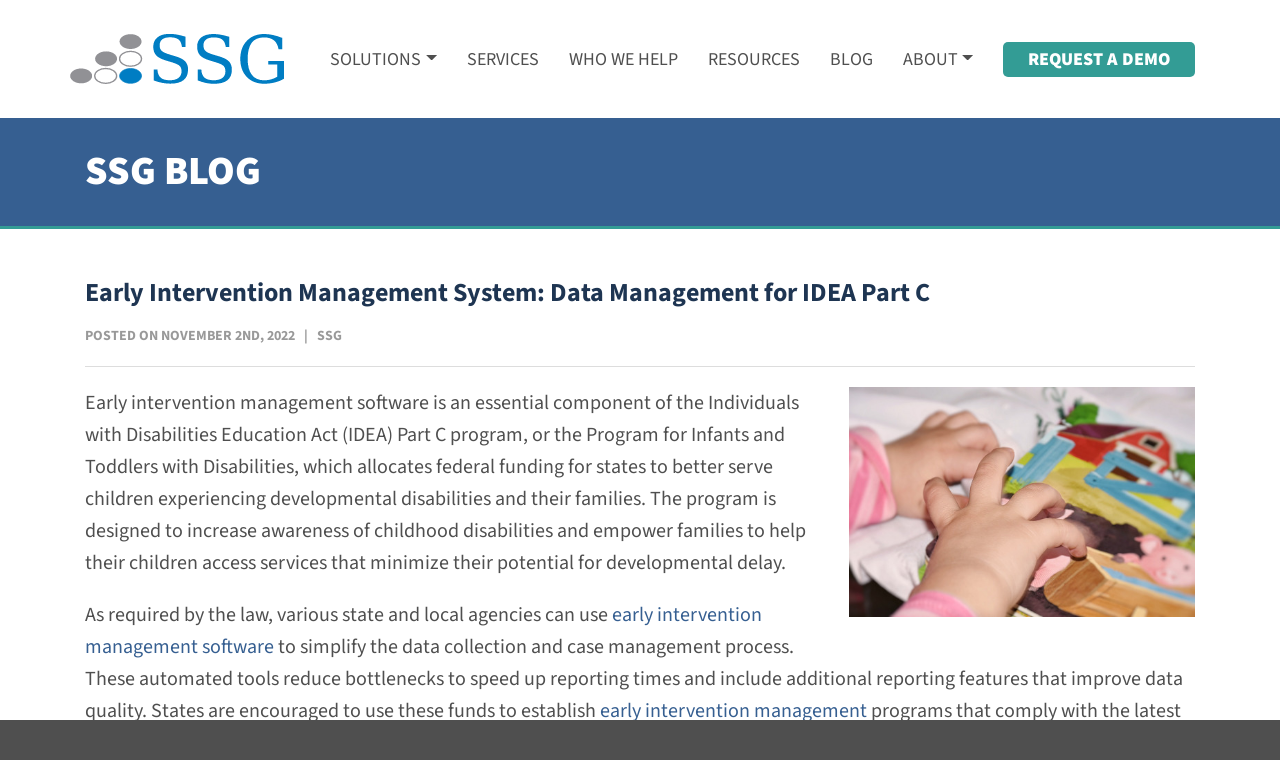

--- FILE ---
content_type: text/html; charset=UTF-8
request_url: https://www.ssg-llc.com/early-intervention-management-software-data-management-for-idea-part-c/
body_size: 60097
content:
<!DOCTYPE html>
<html lang="en">
<head><meta charset="utf-8"><script>if(navigator.userAgent.match(/MSIE|Internet Explorer/i)||navigator.userAgent.match(/Trident\/7\..*?rv:11/i)){var href=document.location.href;if(!href.match(/[?&]nowprocket/)){if(href.indexOf("?")==-1){if(href.indexOf("#")==-1){document.location.href=href+"?nowprocket=1"}else{document.location.href=href.replace("#","?nowprocket=1#")}}else{if(href.indexOf("#")==-1){document.location.href=href+"&nowprocket=1"}else{document.location.href=href.replace("#","&nowprocket=1#")}}}}</script><script>(()=>{class RocketLazyLoadScripts{constructor(){this.v="2.0.3",this.userEvents=["keydown","keyup","mousedown","mouseup","mousemove","mouseover","mouseenter","mouseout","mouseleave","touchmove","touchstart","touchend","touchcancel","wheel","click","dblclick","input","visibilitychange"],this.attributeEvents=["onblur","onclick","oncontextmenu","ondblclick","onfocus","onmousedown","onmouseenter","onmouseleave","onmousemove","onmouseout","onmouseover","onmouseup","onmousewheel","onscroll","onsubmit"]}async t(){this.i(),this.o(),/iP(ad|hone)/.test(navigator.userAgent)&&this.h(),this.u(),this.l(this),this.m(),this.k(this),this.p(this),this._(),await Promise.all([this.R(),this.L()]),this.lastBreath=Date.now(),this.S(this),this.P(),this.D(),this.O(),this.M(),await this.C(this.delayedScripts.normal),await this.C(this.delayedScripts.defer),await this.C(this.delayedScripts.async),this.F("domReady"),await this.T(),await this.j(),await this.I(),this.F("windowLoad"),await this.A(),window.dispatchEvent(new Event("rocket-allScriptsLoaded")),this.everythingLoaded=!0,this.lastTouchEnd&&await new Promise((t=>setTimeout(t,500-Date.now()+this.lastTouchEnd))),this.H(),this.F("all"),this.U(),this.W()}i(){this.CSPIssue=sessionStorage.getItem("rocketCSPIssue"),document.addEventListener("securitypolicyviolation",(t=>{this.CSPIssue||"script-src-elem"!==t.violatedDirective||"data"!==t.blockedURI||(this.CSPIssue=!0,sessionStorage.setItem("rocketCSPIssue",!0))}),{isRocket:!0})}o(){window.addEventListener("pageshow",(t=>{this.persisted=t.persisted,this.realWindowLoadedFired=!0}),{isRocket:!0}),window.addEventListener("pagehide",(()=>{this.onFirstUserAction=null}),{isRocket:!0})}h(){let t;function e(e){t=e}window.addEventListener("touchstart",e,{isRocket:!0}),window.addEventListener("touchend",(function i(o){Math.abs(o.changedTouches[0].pageX-t.changedTouches[0].pageX)<10&&Math.abs(o.changedTouches[0].pageY-t.changedTouches[0].pageY)<10&&o.timeStamp-t.timeStamp<200&&(o.target.dispatchEvent(new PointerEvent("click",{target:o.target,bubbles:!0,cancelable:!0,detail:1})),event.preventDefault(),window.removeEventListener("touchstart",e,{isRocket:!0}),window.removeEventListener("touchend",i,{isRocket:!0}))}),{isRocket:!0})}q(t){this.userActionTriggered||("mousemove"!==t.type||this.firstMousemoveIgnored?"keyup"===t.type||"mouseover"===t.type||"mouseout"===t.type||(this.userActionTriggered=!0,this.onFirstUserAction&&this.onFirstUserAction()):this.firstMousemoveIgnored=!0),"click"===t.type&&t.preventDefault(),this.savedUserEvents.length>0&&(t.stopPropagation(),t.stopImmediatePropagation()),"touchstart"===this.lastEvent&&"touchend"===t.type&&(this.lastTouchEnd=Date.now()),"click"===t.type&&(this.lastTouchEnd=0),this.lastEvent=t.type,this.savedUserEvents.push(t)}u(){this.savedUserEvents=[],this.userEventHandler=this.q.bind(this),this.userEvents.forEach((t=>window.addEventListener(t,this.userEventHandler,{passive:!1,isRocket:!0})))}U(){this.userEvents.forEach((t=>window.removeEventListener(t,this.userEventHandler,{passive:!1,isRocket:!0}))),this.savedUserEvents.forEach((t=>{t.target.dispatchEvent(new window[t.constructor.name](t.type,t))}))}m(){this.eventsMutationObserver=new MutationObserver((t=>{const e="return false";for(const i of t){if("attributes"===i.type){const t=i.target.getAttribute(i.attributeName);t&&t!==e&&(i.target.setAttribute("data-rocket-"+i.attributeName,t),i.target["rocket"+i.attributeName]=new Function("event",t),i.target.setAttribute(i.attributeName,e))}"childList"===i.type&&i.addedNodes.forEach((t=>{if(t.nodeType===Node.ELEMENT_NODE)for(const i of t.attributes)this.attributeEvents.includes(i.name)&&i.value&&""!==i.value&&(t.setAttribute("data-rocket-"+i.name,i.value),t["rocket"+i.name]=new Function("event",i.value),t.setAttribute(i.name,e))}))}})),this.eventsMutationObserver.observe(document,{subtree:!0,childList:!0,attributeFilter:this.attributeEvents})}H(){this.eventsMutationObserver.disconnect(),this.attributeEvents.forEach((t=>{document.querySelectorAll("[data-rocket-"+t+"]").forEach((e=>{e.setAttribute(t,e.getAttribute("data-rocket-"+t)),e.removeAttribute("data-rocket-"+t)}))}))}k(t){Object.defineProperty(HTMLElement.prototype,"onclick",{get(){return this.rocketonclick||null},set(e){this.rocketonclick=e,this.setAttribute(t.everythingLoaded?"onclick":"data-rocket-onclick","this.rocketonclick(event)")}})}S(t){function e(e,i){let o=e[i];e[i]=null,Object.defineProperty(e,i,{get:()=>o,set(s){t.everythingLoaded?o=s:e["rocket"+i]=o=s}})}e(document,"onreadystatechange"),e(window,"onload"),e(window,"onpageshow");try{Object.defineProperty(document,"readyState",{get:()=>t.rocketReadyState,set(e){t.rocketReadyState=e},configurable:!0}),document.readyState="loading"}catch(t){console.log("WPRocket DJE readyState conflict, bypassing")}}l(t){this.originalAddEventListener=EventTarget.prototype.addEventListener,this.originalRemoveEventListener=EventTarget.prototype.removeEventListener,this.savedEventListeners=[],EventTarget.prototype.addEventListener=function(e,i,o){o&&o.isRocket||!t.B(e,this)&&!t.userEvents.includes(e)||t.B(e,this)&&!t.userActionTriggered||e.startsWith("rocket-")||t.everythingLoaded?t.originalAddEventListener.call(this,e,i,o):t.savedEventListeners.push({target:this,remove:!1,type:e,func:i,options:o})},EventTarget.prototype.removeEventListener=function(e,i,o){o&&o.isRocket||!t.B(e,this)&&!t.userEvents.includes(e)||t.B(e,this)&&!t.userActionTriggered||e.startsWith("rocket-")||t.everythingLoaded?t.originalRemoveEventListener.call(this,e,i,o):t.savedEventListeners.push({target:this,remove:!0,type:e,func:i,options:o})}}F(t){"all"===t&&(EventTarget.prototype.addEventListener=this.originalAddEventListener,EventTarget.prototype.removeEventListener=this.originalRemoveEventListener),this.savedEventListeners=this.savedEventListeners.filter((e=>{let i=e.type,o=e.target||window;return"domReady"===t&&"DOMContentLoaded"!==i&&"readystatechange"!==i||("windowLoad"===t&&"load"!==i&&"readystatechange"!==i&&"pageshow"!==i||(this.B(i,o)&&(i="rocket-"+i),e.remove?o.removeEventListener(i,e.func,e.options):o.addEventListener(i,e.func,e.options),!1))}))}p(t){let e;function i(e){return t.everythingLoaded?e:e.split(" ").map((t=>"load"===t||t.startsWith("load.")?"rocket-jquery-load":t)).join(" ")}function o(o){function s(e){const s=o.fn[e];o.fn[e]=o.fn.init.prototype[e]=function(){return this[0]===window&&t.userActionTriggered&&("string"==typeof arguments[0]||arguments[0]instanceof String?arguments[0]=i(arguments[0]):"object"==typeof arguments[0]&&Object.keys(arguments[0]).forEach((t=>{const e=arguments[0][t];delete arguments[0][t],arguments[0][i(t)]=e}))),s.apply(this,arguments),this}}if(o&&o.fn&&!t.allJQueries.includes(o)){const e={DOMContentLoaded:[],"rocket-DOMContentLoaded":[]};for(const t in e)document.addEventListener(t,(()=>{e[t].forEach((t=>t()))}),{isRocket:!0});o.fn.ready=o.fn.init.prototype.ready=function(i){function s(){parseInt(o.fn.jquery)>2?setTimeout((()=>i.bind(document)(o))):i.bind(document)(o)}return t.realDomReadyFired?!t.userActionTriggered||t.fauxDomReadyFired?s():e["rocket-DOMContentLoaded"].push(s):e.DOMContentLoaded.push(s),o([])},s("on"),s("one"),s("off"),t.allJQueries.push(o)}e=o}t.allJQueries=[],o(window.jQuery),Object.defineProperty(window,"jQuery",{get:()=>e,set(t){o(t)}})}P(){const t=new Map;document.write=document.writeln=function(e){const i=document.currentScript,o=document.createRange(),s=i.parentElement;let n=t.get(i);void 0===n&&(n=i.nextSibling,t.set(i,n));const c=document.createDocumentFragment();o.setStart(c,0),c.appendChild(o.createContextualFragment(e)),s.insertBefore(c,n)}}async R(){return new Promise((t=>{this.userActionTriggered?t():this.onFirstUserAction=t}))}async L(){return new Promise((t=>{document.addEventListener("DOMContentLoaded",(()=>{this.realDomReadyFired=!0,t()}),{isRocket:!0})}))}async I(){return this.realWindowLoadedFired?Promise.resolve():new Promise((t=>{window.addEventListener("load",t,{isRocket:!0})}))}M(){this.pendingScripts=[];this.scriptsMutationObserver=new MutationObserver((t=>{for(const e of t)e.addedNodes.forEach((t=>{"SCRIPT"!==t.tagName||t.noModule||t.isWPRocket||this.pendingScripts.push({script:t,promise:new Promise((e=>{const i=()=>{const i=this.pendingScripts.findIndex((e=>e.script===t));i>=0&&this.pendingScripts.splice(i,1),e()};t.addEventListener("load",i,{isRocket:!0}),t.addEventListener("error",i,{isRocket:!0}),setTimeout(i,1e3)}))})}))})),this.scriptsMutationObserver.observe(document,{childList:!0,subtree:!0})}async j(){await this.J(),this.pendingScripts.length?(await this.pendingScripts[0].promise,await this.j()):this.scriptsMutationObserver.disconnect()}D(){this.delayedScripts={normal:[],async:[],defer:[]},document.querySelectorAll("script[type$=rocketlazyloadscript]").forEach((t=>{t.hasAttribute("data-rocket-src")?t.hasAttribute("async")&&!1!==t.async?this.delayedScripts.async.push(t):t.hasAttribute("defer")&&!1!==t.defer||"module"===t.getAttribute("data-rocket-type")?this.delayedScripts.defer.push(t):this.delayedScripts.normal.push(t):this.delayedScripts.normal.push(t)}))}async _(){await this.L();let t=[];document.querySelectorAll("script[type$=rocketlazyloadscript][data-rocket-src]").forEach((e=>{let i=e.getAttribute("data-rocket-src");if(i&&!i.startsWith("data:")){i.startsWith("//")&&(i=location.protocol+i);try{const o=new URL(i).origin;o!==location.origin&&t.push({src:o,crossOrigin:e.crossOrigin||"module"===e.getAttribute("data-rocket-type")})}catch(t){}}})),t=[...new Map(t.map((t=>[JSON.stringify(t),t]))).values()],this.N(t,"preconnect")}async $(t){if(await this.G(),!0!==t.noModule||!("noModule"in HTMLScriptElement.prototype))return new Promise((e=>{let i;function o(){(i||t).setAttribute("data-rocket-status","executed"),e()}try{if(navigator.userAgent.includes("Firefox/")||""===navigator.vendor||this.CSPIssue)i=document.createElement("script"),[...t.attributes].forEach((t=>{let e=t.nodeName;"type"!==e&&("data-rocket-type"===e&&(e="type"),"data-rocket-src"===e&&(e="src"),i.setAttribute(e,t.nodeValue))})),t.text&&(i.text=t.text),t.nonce&&(i.nonce=t.nonce),i.hasAttribute("src")?(i.addEventListener("load",o,{isRocket:!0}),i.addEventListener("error",(()=>{i.setAttribute("data-rocket-status","failed-network"),e()}),{isRocket:!0}),setTimeout((()=>{i.isConnected||e()}),1)):(i.text=t.text,o()),i.isWPRocket=!0,t.parentNode.replaceChild(i,t);else{const i=t.getAttribute("data-rocket-type"),s=t.getAttribute("data-rocket-src");i?(t.type=i,t.removeAttribute("data-rocket-type")):t.removeAttribute("type"),t.addEventListener("load",o,{isRocket:!0}),t.addEventListener("error",(i=>{this.CSPIssue&&i.target.src.startsWith("data:")?(console.log("WPRocket: CSP fallback activated"),t.removeAttribute("src"),this.$(t).then(e)):(t.setAttribute("data-rocket-status","failed-network"),e())}),{isRocket:!0}),s?(t.fetchPriority="high",t.removeAttribute("data-rocket-src"),t.src=s):t.src="data:text/javascript;base64,"+window.btoa(unescape(encodeURIComponent(t.text)))}}catch(i){t.setAttribute("data-rocket-status","failed-transform"),e()}}));t.setAttribute("data-rocket-status","skipped")}async C(t){const e=t.shift();return e?(e.isConnected&&await this.$(e),this.C(t)):Promise.resolve()}O(){this.N([...this.delayedScripts.normal,...this.delayedScripts.defer,...this.delayedScripts.async],"preload")}N(t,e){this.trash=this.trash||[];let i=!0;var o=document.createDocumentFragment();t.forEach((t=>{const s=t.getAttribute&&t.getAttribute("data-rocket-src")||t.src;if(s&&!s.startsWith("data:")){const n=document.createElement("link");n.href=s,n.rel=e,"preconnect"!==e&&(n.as="script",n.fetchPriority=i?"high":"low"),t.getAttribute&&"module"===t.getAttribute("data-rocket-type")&&(n.crossOrigin=!0),t.crossOrigin&&(n.crossOrigin=t.crossOrigin),t.integrity&&(n.integrity=t.integrity),t.nonce&&(n.nonce=t.nonce),o.appendChild(n),this.trash.push(n),i=!1}})),document.head.appendChild(o)}W(){this.trash.forEach((t=>t.remove()))}async T(){try{document.readyState="interactive"}catch(t){}this.fauxDomReadyFired=!0;try{await this.G(),document.dispatchEvent(new Event("rocket-readystatechange")),await this.G(),document.rocketonreadystatechange&&document.rocketonreadystatechange(),await this.G(),document.dispatchEvent(new Event("rocket-DOMContentLoaded")),await this.G(),window.dispatchEvent(new Event("rocket-DOMContentLoaded"))}catch(t){console.error(t)}}async A(){try{document.readyState="complete"}catch(t){}try{await this.G(),document.dispatchEvent(new Event("rocket-readystatechange")),await this.G(),document.rocketonreadystatechange&&document.rocketonreadystatechange(),await this.G(),window.dispatchEvent(new Event("rocket-load")),await this.G(),window.rocketonload&&window.rocketonload(),await this.G(),this.allJQueries.forEach((t=>t(window).trigger("rocket-jquery-load"))),await this.G();const t=new Event("rocket-pageshow");t.persisted=this.persisted,window.dispatchEvent(t),await this.G(),window.rocketonpageshow&&window.rocketonpageshow({persisted:this.persisted})}catch(t){console.error(t)}}async G(){Date.now()-this.lastBreath>45&&(await this.J(),this.lastBreath=Date.now())}async J(){return document.hidden?new Promise((t=>setTimeout(t))):new Promise((t=>requestAnimationFrame(t)))}B(t,e){return e===document&&"readystatechange"===t||(e===document&&"DOMContentLoaded"===t||(e===window&&"DOMContentLoaded"===t||(e===window&&"load"===t||e===window&&"pageshow"===t)))}static run(){(new RocketLazyLoadScripts).t()}}RocketLazyLoadScripts.run()})();</script>
<!-- Google Tag Manager -->
<script>(function(w,d,s,l,i){w[l]=w[l]||[];w[l].push({'gtm.start':
new Date().getTime(),event:'gtm.js'});var f=d.getElementsByTagName(s)[0],
j=d.createElement(s),dl=l!='dataLayer'?'&l='+l:'';j.async=true;j.src=
'https://www.googletagmanager.com/gtm.js?id='+i+dl;f.parentNode.insertBefore(j,f);
})(window,document,'script','dataLayer','GTM-M5QJXPK');</script>
<!-- End Google Tag Manager -->

<meta http-equiv="X-UA-Compatible" content="IE=edge">
<meta name="viewport" content="width=device-width, initial-scale=1.0">
<meta name="format-detection" content="telephone=no">
<meta name="google-site-verification" content="fkoDCrHx-4AJe3Kx6FrZ3tUpbgRRIBfvFp2pQhqqRPk" />
<title>Early Intervention Management System: IDEA Part C Early Intervention - SSG, LLC</title><link rel="preload" data-rocket-preload as="font" href="https://fonts.gstatic.com/s/sourcesans3/v19/nwpMtKy2OAdR1K-IwhWudF-R3woqZ-LY.woff2" crossorigin><link rel="preload" data-rocket-preload as="font" href="https://fonts.gstatic.com/s/sourcesans3/v19/nwpStKy2OAdR1K-IwhWudF-R3w8aZQ.woff2" crossorigin><style id="wpr-usedcss">@font-face{font-family:'Source Sans 3';font-style:italic;font-weight:200 900;font-display:swap;src:url(https://fonts.gstatic.com/s/sourcesans3/v19/nwpMtKy2OAdR1K-IwhWudF-R3woqZ-LY.woff2) format('woff2');unicode-range:U+0000-00FF,U+0131,U+0152-0153,U+02BB-02BC,U+02C6,U+02DA,U+02DC,U+0304,U+0308,U+0329,U+2000-206F,U+20AC,U+2122,U+2191,U+2193,U+2212,U+2215,U+FEFF,U+FFFD}@font-face{font-family:'Source Sans 3';font-style:normal;font-weight:200 900;font-display:swap;src:url(https://fonts.gstatic.com/s/sourcesans3/v19/nwpStKy2OAdR1K-IwhWudF-R3w8aZQ.woff2) format('woff2');unicode-range:U+0000-00FF,U+0131,U+0152-0153,U+02BB-02BC,U+02C6,U+02DA,U+02DC,U+0304,U+0308,U+0329,U+2000-206F,U+20AC,U+2122,U+2191,U+2193,U+2212,U+2215,U+FEFF,U+FFFD}img:is([sizes=auto i],[sizes^="auto," i]){contain-intrinsic-size:3000px 1500px}.chosen-container{-webkit-user-select:none;-ms-user-select:none}.chosen-container{position:relative;display:inline-block;vertical-align:middle;-moz-user-select:none;user-select:none}.chosen-container *{-webkit-box-sizing:border-box;box-sizing:border-box}.chosen-container .chosen-drop{position:absolute;top:100%;z-index:1010;width:100%;border:1px solid #aaa;border-top:0;background:#fff;-webkit-box-shadow:0 4px 5px rgba(0,0,0,.15);box-shadow:0 4px 5px rgba(0,0,0,.15);clip:rect(0,0,0,0);-webkit-clip-path:inset(100% 100%);clip-path:inset(100% 100%)}.chosen-container.chosen-with-drop .chosen-drop{clip:auto;-webkit-clip-path:none;clip-path:none}.chosen-container a{cursor:pointer}.chosen-container .chosen-single .group-name,.chosen-container .search-choice .group-name{margin-right:4px;overflow:hidden;white-space:nowrap;text-overflow:ellipsis;font-weight:400;color:#999}.chosen-container .chosen-single .group-name:after,.chosen-container .search-choice .group-name:after{content:":";padding-left:2px;vertical-align:top}.chosen-container .chosen-results{color:#444;position:relative;overflow-x:hidden;overflow-y:auto;margin:0 4px 4px 0;padding:0 0 0 4px;max-height:240px;-webkit-overflow-scrolling:touch}.chosen-container .chosen-results li{display:none;margin:0;padding:5px 6px;list-style:none;line-height:15px;word-wrap:break-word;-webkit-touch-callout:none}.chosen-container .chosen-results li.active-result{display:list-item;cursor:pointer}.chosen-container .chosen-results li.disabled-result{display:list-item;color:#ccc;cursor:default}.chosen-container .chosen-results li.highlighted{background-color:#3875d7;background-image:-webkit-gradient(linear,left top,left bottom,color-stop(20%,#3875d7),color-stop(90%,#2a62bc));background-image:linear-gradient(#3875d7 20%,#2a62bc 90%);color:#fff}.chosen-container .chosen-results li.no-results{color:#777;display:list-item;background:#f4f4f4}.chosen-container .chosen-results li.group-result{display:list-item;font-weight:700;cursor:default}.chosen-container .chosen-results li.group-option{padding-left:15px}.chosen-container .chosen-results li em{font-style:normal;text-decoration:underline}.chosen-container-active .chosen-single{border:1px solid #5897fb;-webkit-box-shadow:0 0 5px rgba(0,0,0,.3);box-shadow:0 0 5px rgba(0,0,0,.3)}.chosen-container-active.chosen-with-drop .chosen-single{border:1px solid #aaa;border-bottom-right-radius:0;border-bottom-left-radius:0;background-image:-webkit-gradient(linear,left top,left bottom,color-stop(20%,#eee),color-stop(80%,#fff));background-image:linear-gradient(#eee 20%,#fff 80%);-webkit-box-shadow:0 1px 0 #fff inset;box-shadow:0 1px 0 #fff inset}.chosen-container-active.chosen-with-drop .chosen-single div{border-left:none;background:0 0}.chosen-container-active.chosen-with-drop .chosen-single div b{background-position:-18px 2px}.chosen-container-active .chosen-choices{border:1px solid #5897fb;-webkit-box-shadow:0 0 5px rgba(0,0,0,.3);box-shadow:0 0 5px rgba(0,0,0,.3)}.chosen-container-active .chosen-choices li.search-field input[type=text]{color:#222!important}.chosen-disabled{opacity:.5!important;cursor:default}.chosen-disabled .chosen-choices .search-choice .search-choice-close,.chosen-disabled .chosen-single{cursor:default}.chosen-rtl{text-align:right}.chosen-rtl .chosen-single{overflow:visible;padding:0 8px 0 0}.chosen-rtl .chosen-single span{margin-right:0;margin-left:26px;direction:rtl}.chosen-rtl .chosen-single-with-deselect span{margin-left:38px}.chosen-rtl .chosen-single div{right:auto;left:3px}.chosen-rtl .chosen-single abbr{right:auto;left:26px}.chosen-rtl .chosen-choices li{float:right}.chosen-rtl .chosen-choices li.search-field input[type=text]{direction:rtl}.chosen-rtl .chosen-choices li.search-choice{margin:3px 5px 3px 0;padding:3px 5px 3px 19px}.chosen-rtl .chosen-choices li.search-choice .search-choice-close{right:auto;left:4px}.chosen-rtl .chosen-results li.group-option{padding-right:15px;padding-left:0}.chosen-rtl.chosen-container-active.chosen-with-drop .chosen-single div{border-right:none}.chosen-rtl .chosen-search input[type=text]{padding:4px 5px 4px 20px;background:var(--wpr-bg-1994ebd9-3150-43d9-95d6-d1be1cebe322) -30px -20px no-repeat;direction:rtl}@media only screen and (-webkit-min-device-pixel-ratio:1.5),only screen and (min-resolution:144dpi),only screen and (min-resolution:1.5dppx){.chosen-rtl .chosen-search input[type=text]{background-image:url(https://www.ssg-llc.com/wp-content/plugins/search-filter-pro/public/assets/css/chosen-sprite@2x.png)!important;background-size:52px 37px!important;background-repeat:no-repeat!important}}.searchandfilter p{margin-top:1em;display:block}.searchandfilter ul{display:block;margin-top:0;margin-bottom:0}.searchandfilter ul li{list-style:none;display:block;padding:10px 0;margin:0}.searchandfilter ul li li{padding:5px 0}.searchandfilter ul li ul li ul{margin-left:20px}.searchandfilter label{display:inline-block;margin:0;padding:0}.searchandfilter li[data-sf-field-input-type=checkbox] label,.searchandfilter li[data-sf-field-input-type=radio] label,.searchandfilter li[data-sf-field-input-type=range-checkbox] label,.searchandfilter li[data-sf-field-input-type=range-radio] label{padding-left:10px}.searchandfilter .sf-range-max,.searchandfilter .sf-range-min{max-width:80px}.searchandfilter .sf-meta-range-radio-fromto .sf-range-max,.searchandfilter .sf-meta-range-radio-fromto .sf-range-min{display:inline-block;vertical-align:middle}.searchandfilter select.sf-input-select{min-width:170px}.searchandfilter select.sf-range-max.sf-input-select,.searchandfilter select.sf-range-min.sf-input-select{min-width:auto}.searchandfilter ul>li>ul:not(.children){margin-left:0}.searchandfilter .meta-slider{margin-top:10px;margin-bottom:10px;height:15px;max-width:220px}.search-filter-scroll-loading{display:block;margin:20px 10px 10px;height:30px;width:30px;animation:.7s linear infinite search-filter-loader-rotate;border:5px solid rgba(0,0,0,.15);border-right-color:rgba(0,0,0,.6);border-radius:50%}@keyframes search-filter-loader-rotate{0%{transform:rotate(0)}100%{transform:rotate(360deg)}}.ll-skin-melon{font-size:90%}.searchandfilter.horizontal ul>li{display:inline-block;padding-right:10px}.searchandfilter.horizontal ul>li li{display:block}.searchandfilter li.hide,.searchandfilter select option.hide{display:none}.searchandfilter .disabled{opacity:.7}.chosen-container{font-size:14px}.rll-youtube-player{position:relative;padding-bottom:56.23%;height:0;overflow:hidden;max-width:100%}.rll-youtube-player:focus-within{outline:currentColor solid 2px;outline-offset:5px}.rll-youtube-player iframe{position:absolute;top:0;left:0;width:100%;height:100%;z-index:100;background:0 0}.rll-youtube-player img{bottom:0;display:block;left:0;margin:auto;max-width:100%;width:100%;position:absolute;right:0;top:0;border:none;height:auto;-webkit-transition:.4s;-moz-transition:.4s;transition:.4s all}.rll-youtube-player img:hover{-webkit-filter:brightness(75%)}.rll-youtube-player .play{height:100%;width:100%;left:0;top:0;position:absolute;background:var(--wpr-bg-9e9be3ae-a30f-4225-8cd1-add0d43483ca) center no-repeat;background-color:transparent!important;cursor:pointer;border:none}:root{--blue:#007bff;--indigo:#6610f2;--purple:#6f42c1;--pink:#e83e8c;--red:#dc3545;--orange:#fd7e14;--yellow:#ffc107;--green:#28a745;--teal:#20c997;--cyan:#17a2b8;--white:#fff;--gray:#6c757d;--gray-dark:#343a40;--primary:#007bff;--secondary:#6c757d;--success:#28a745;--info:#17a2b8;--warning:#ffc107;--danger:#dc3545;--light:#f8f9fa;--dark:#343a40;--breakpoint-xs:0;--breakpoint-sm:576px;--breakpoint-md:768px;--breakpoint-lg:992px;--breakpoint-xl:1200px;--font-family-sans-serif:-apple-system,BlinkMacSystemFont,"Segoe UI",Roboto,"Helvetica Neue",Arial,"Noto Sans",sans-serif,"Apple Color Emoji","Segoe UI Emoji","Segoe UI Symbol","Noto Color Emoji";--font-family-monospace:SFMono-Regular,Menlo,Monaco,Consolas,"Liberation Mono","Courier New",monospace}*,::after,::before{box-sizing:border-box}html{font-family:sans-serif;line-height:1.15;-webkit-text-size-adjust:100%;-webkit-tap-highlight-color:transparent}article,aside,figcaption,figure,footer,header,hgroup,main,nav,section{display:block}body{margin:0;font-family:-apple-system,BlinkMacSystemFont,"Segoe UI",Roboto,"Helvetica Neue",Arial,"Noto Sans",sans-serif,"Apple Color Emoji","Segoe UI Emoji","Segoe UI Symbol","Noto Color Emoji";font-size:1rem;font-weight:400;line-height:1.5;color:#212529;text-align:left;background-color:#fff}[tabindex="-1"]:focus:not(:focus-visible){outline:0!important}hr{box-sizing:content-box;height:0;overflow:visible}h1,h2,h3,h4,h5,h6{margin-top:0;margin-bottom:.5rem}p{margin-top:0;margin-bottom:1rem}abbr[data-original-title],abbr[title]{text-decoration:underline;-webkit-text-decoration:underline dotted;text-decoration:underline dotted;cursor:help;border-bottom:0;-webkit-text-decoration-skip-ink:none;text-decoration-skip-ink:none}address{margin-bottom:1rem;font-style:normal;line-height:inherit}dl,ol,ul{margin-top:0;margin-bottom:1rem}ol ol,ol ul,ul ol,ul ul{margin-bottom:0}dt{font-weight:700}dd{margin-bottom:.5rem;margin-left:0}blockquote{margin:0 0 1rem}b,strong{font-weight:bolder}small{font-size:80%}sub,sup{position:relative;font-size:75%;line-height:0;vertical-align:baseline}sub{bottom:-.25em}sup{top:-.5em}a{color:#007bff;text-decoration:none;background-color:transparent}a:hover{color:#0056b3;text-decoration:underline}a:not([href]):not([class]){color:inherit;text-decoration:none}a:not([href]):not([class]):hover{color:inherit;text-decoration:none}code,kbd,pre,samp{font-family:SFMono-Regular,Menlo,Monaco,Consolas,"Liberation Mono","Courier New",monospace;font-size:1em}pre{margin-top:0;margin-bottom:1rem;overflow:auto;-ms-overflow-style:scrollbar}figure{margin:0 0 1rem}img{vertical-align:middle;border-style:none}svg{overflow:hidden;vertical-align:middle}table{border-collapse:collapse}caption{padding-top:.75rem;padding-bottom:.75rem;color:#6c757d;text-align:left;caption-side:bottom}th{text-align:inherit}label{display:inline-block;margin-bottom:.5rem}button{border-radius:0}button:focus{outline:dotted 1px;outline:-webkit-focus-ring-color auto 5px}button,input,optgroup,select,textarea{margin:0;font-family:inherit;font-size:inherit;line-height:inherit}button,input{overflow:visible}button,select{text-transform:none}[role=button]{cursor:pointer}select{word-wrap:normal}[type=button],[type=reset],[type=submit],button{-webkit-appearance:button}[type=button]:not(:disabled),[type=reset]:not(:disabled),[type=submit]:not(:disabled),button:not(:disabled){cursor:pointer}[type=button]::-moz-focus-inner,[type=reset]::-moz-focus-inner,[type=submit]::-moz-focus-inner,button::-moz-focus-inner{padding:0;border-style:none}input[type=checkbox],input[type=radio]{box-sizing:border-box;padding:0}textarea{overflow:auto;resize:vertical}fieldset{min-width:0;padding:0;margin:0;border:0}legend{display:block;width:100%;max-width:100%;padding:0;margin-bottom:.5rem;font-size:1.5rem;line-height:inherit;color:inherit;white-space:normal}progress{vertical-align:baseline}[type=number]::-webkit-inner-spin-button,[type=number]::-webkit-outer-spin-button{height:auto}[type=search]{outline-offset:-2px;-webkit-appearance:none}[type=search]::-webkit-search-decoration{-webkit-appearance:none}::-webkit-file-upload-button{font:inherit;-webkit-appearance:button}output{display:inline-block}summary{display:list-item;cursor:pointer}template{display:none}[hidden]{display:none!important}.h1,.h2,.h3,.h4,.h5,.h6,h1,h2,h3,h4,h5,h6{margin-bottom:.5rem;font-weight:500;line-height:1.2}.h1,h1{font-size:2.5rem}.h2,h2{font-size:2rem}.h3,h3{font-size:1.75rem}.h4,h4{font-size:1.5rem}.h5,h5{font-size:1.25rem}.h6,h6{font-size:1rem}.lead{font-size:1.25rem;font-weight:300}.display-1{font-size:6rem;font-weight:300;line-height:1.2}.display-2{font-size:5.5rem;font-weight:300;line-height:1.2}.display-3{font-size:4.5rem;font-weight:300;line-height:1.2}.display-4{font-size:3.5rem;font-weight:300;line-height:1.2}hr{margin-top:1rem;margin-bottom:1rem;border:0;border-top:1px solid rgba(0,0,0,.1)}.small,small{font-size:80%;font-weight:400}.mark,mark{padding:.2em;background-color:#fcf8e3}.list-unstyled{padding-left:0;list-style:none}.list-inline{padding-left:0;list-style:none}.list-inline-item{display:inline-block}.list-inline-item:not(:last-child){margin-right:.5rem}.initialism{font-size:90%;text-transform:uppercase}.blockquote{margin-bottom:1rem;font-size:1.25rem}.blockquote-footer{display:block;font-size:80%;color:#6c757d}.blockquote-footer::before{content:"— "}.img-fluid{max-width:100%;height:auto}.img-thumbnail{padding:.25rem;background-color:#fff;border:1px solid #dee2e6;border-radius:.25rem;max-width:100%;height:auto}.figure{display:inline-block}.figure-img{margin-bottom:.5rem;line-height:1}.figure-caption{font-size:90%;color:#6c757d}code{font-size:87.5%;color:#e83e8c;word-wrap:break-word}a>code{color:inherit}kbd{padding:.2rem .4rem;font-size:87.5%;color:#fff;background-color:#212529;border-radius:.2rem}kbd kbd{padding:0;font-size:100%;font-weight:700}pre{display:block;font-size:87.5%;color:#212529}pre code{font-size:inherit;color:inherit;word-break:normal}.pre-scrollable{max-height:340px;overflow-y:scroll}.container,.container-fluid,.container-lg,.container-md,.container-sm,.container-xl{width:100%;padding-right:15px;padding-left:15px;margin-right:auto;margin-left:auto}@media (min-width:576px){.container,.container-sm{max-width:540px}}@media (min-width:768px){.container,.container-md,.container-sm{max-width:720px}}@media (min-width:992px){.container,.container-lg,.container-md,.container-sm{max-width:960px}}@media (min-width:1200px){.container,.container-lg,.container-md,.container-sm,.container-xl{max-width:1140px}}.row{display:-ms-flexbox;display:flex;-ms-flex-wrap:wrap;flex-wrap:wrap;margin-right:-15px;margin-left:-15px}.no-gutters{margin-right:0;margin-left:0}.no-gutters>.col,.no-gutters>[class*=col-]{padding-right:0;padding-left:0}.col,.col-1,.col-10,.col-11,.col-12,.col-2,.col-3,.col-4,.col-5,.col-6,.col-7,.col-8,.col-9,.col-auto,.col-lg,.col-lg-1,.col-lg-10,.col-lg-11,.col-lg-12,.col-lg-2,.col-lg-3,.col-lg-4,.col-lg-5,.col-lg-6,.col-lg-7,.col-lg-8,.col-lg-9,.col-lg-auto,.col-md,.col-md-1,.col-md-10,.col-md-11,.col-md-12,.col-md-2,.col-md-3,.col-md-4,.col-md-5,.col-md-6,.col-md-7,.col-md-8,.col-md-9,.col-md-auto,.col-sm,.col-sm-1,.col-sm-10,.col-sm-11,.col-sm-12,.col-sm-2,.col-sm-3,.col-sm-4,.col-sm-5,.col-sm-6,.col-sm-7,.col-sm-8,.col-sm-9,.col-sm-auto,.col-xl,.col-xl-1,.col-xl-10,.col-xl-11,.col-xl-12,.col-xl-2,.col-xl-3,.col-xl-4,.col-xl-5,.col-xl-6,.col-xl-7,.col-xl-8,.col-xl-9,.col-xl-auto{position:relative;width:100%;padding-right:15px;padding-left:15px}.col{-ms-flex-preferred-size:0;flex-basis:0;-ms-flex-positive:1;flex-grow:1;max-width:100%}.row-cols-1>*{-ms-flex:0 0 100%;flex:0 0 100%;max-width:100%}.row-cols-2>*{-ms-flex:0 0 50%;flex:0 0 50%;max-width:50%}.row-cols-3>*{-ms-flex:0 0 33.333333%;flex:0 0 33.333333%;max-width:33.333333%}.row-cols-4>*{-ms-flex:0 0 25%;flex:0 0 25%;max-width:25%}.row-cols-5>*{-ms-flex:0 0 20%;flex:0 0 20%;max-width:20%}.row-cols-6>*{-ms-flex:0 0 16.666667%;flex:0 0 16.666667%;max-width:16.666667%}.col-auto{-ms-flex:0 0 auto;flex:0 0 auto;width:auto;max-width:100%}.col-1{-ms-flex:0 0 8.333333%;flex:0 0 8.333333%;max-width:8.333333%}.col-2{-ms-flex:0 0 16.666667%;flex:0 0 16.666667%;max-width:16.666667%}.col-3{-ms-flex:0 0 25%;flex:0 0 25%;max-width:25%}.col-4{-ms-flex:0 0 33.333333%;flex:0 0 33.333333%;max-width:33.333333%}.col-5{-ms-flex:0 0 41.666667%;flex:0 0 41.666667%;max-width:41.666667%}.col-6{-ms-flex:0 0 50%;flex:0 0 50%;max-width:50%}.col-7{-ms-flex:0 0 58.333333%;flex:0 0 58.333333%;max-width:58.333333%}.col-8{-ms-flex:0 0 66.666667%;flex:0 0 66.666667%;max-width:66.666667%}.col-9{-ms-flex:0 0 75%;flex:0 0 75%;max-width:75%}.col-10{-ms-flex:0 0 83.333333%;flex:0 0 83.333333%;max-width:83.333333%}.col-11{-ms-flex:0 0 91.666667%;flex:0 0 91.666667%;max-width:91.666667%}.col-12{-ms-flex:0 0 100%;flex:0 0 100%;max-width:100%}.order-first{-ms-flex-order:-1;order:-1}.order-last{-ms-flex-order:13;order:13}.order-0{-ms-flex-order:0;order:0}.order-1{-ms-flex-order:1;order:1}.order-2{-ms-flex-order:2;order:2}.order-3{-ms-flex-order:3;order:3}.order-4{-ms-flex-order:4;order:4}.order-5{-ms-flex-order:5;order:5}.order-6{-ms-flex-order:6;order:6}.order-7{-ms-flex-order:7;order:7}.order-8{-ms-flex-order:8;order:8}.order-9{-ms-flex-order:9;order:9}.order-10{-ms-flex-order:10;order:10}.order-11{-ms-flex-order:11;order:11}.order-12{-ms-flex-order:12;order:12}.offset-1{margin-left:8.333333%}.offset-2{margin-left:16.666667%}.offset-3{margin-left:25%}.offset-4{margin-left:33.333333%}.offset-5{margin-left:41.666667%}.offset-6{margin-left:50%}.offset-7{margin-left:58.333333%}.offset-8{margin-left:66.666667%}.offset-9{margin-left:75%}.offset-10{margin-left:83.333333%}.offset-11{margin-left:91.666667%}@media (min-width:576px){.col-sm{-ms-flex-preferred-size:0;flex-basis:0;-ms-flex-positive:1;flex-grow:1;max-width:100%}.row-cols-sm-1>*{-ms-flex:0 0 100%;flex:0 0 100%;max-width:100%}.row-cols-sm-2>*{-ms-flex:0 0 50%;flex:0 0 50%;max-width:50%}.row-cols-sm-3>*{-ms-flex:0 0 33.333333%;flex:0 0 33.333333%;max-width:33.333333%}.row-cols-sm-4>*{-ms-flex:0 0 25%;flex:0 0 25%;max-width:25%}.row-cols-sm-5>*{-ms-flex:0 0 20%;flex:0 0 20%;max-width:20%}.row-cols-sm-6>*{-ms-flex:0 0 16.666667%;flex:0 0 16.666667%;max-width:16.666667%}.col-sm-auto{-ms-flex:0 0 auto;flex:0 0 auto;width:auto;max-width:100%}.col-sm-1{-ms-flex:0 0 8.333333%;flex:0 0 8.333333%;max-width:8.333333%}.col-sm-2{-ms-flex:0 0 16.666667%;flex:0 0 16.666667%;max-width:16.666667%}.col-sm-3{-ms-flex:0 0 25%;flex:0 0 25%;max-width:25%}.col-sm-4{-ms-flex:0 0 33.333333%;flex:0 0 33.333333%;max-width:33.333333%}.col-sm-5{-ms-flex:0 0 41.666667%;flex:0 0 41.666667%;max-width:41.666667%}.col-sm-6{-ms-flex:0 0 50%;flex:0 0 50%;max-width:50%}.col-sm-7{-ms-flex:0 0 58.333333%;flex:0 0 58.333333%;max-width:58.333333%}.col-sm-8{-ms-flex:0 0 66.666667%;flex:0 0 66.666667%;max-width:66.666667%}.col-sm-9{-ms-flex:0 0 75%;flex:0 0 75%;max-width:75%}.col-sm-10{-ms-flex:0 0 83.333333%;flex:0 0 83.333333%;max-width:83.333333%}.col-sm-11{-ms-flex:0 0 91.666667%;flex:0 0 91.666667%;max-width:91.666667%}.col-sm-12{-ms-flex:0 0 100%;flex:0 0 100%;max-width:100%}.order-sm-first{-ms-flex-order:-1;order:-1}.order-sm-last{-ms-flex-order:13;order:13}.order-sm-0{-ms-flex-order:0;order:0}.order-sm-1{-ms-flex-order:1;order:1}.order-sm-2{-ms-flex-order:2;order:2}.order-sm-3{-ms-flex-order:3;order:3}.order-sm-4{-ms-flex-order:4;order:4}.order-sm-5{-ms-flex-order:5;order:5}.order-sm-6{-ms-flex-order:6;order:6}.order-sm-7{-ms-flex-order:7;order:7}.order-sm-8{-ms-flex-order:8;order:8}.order-sm-9{-ms-flex-order:9;order:9}.order-sm-10{-ms-flex-order:10;order:10}.order-sm-11{-ms-flex-order:11;order:11}.order-sm-12{-ms-flex-order:12;order:12}.offset-sm-0{margin-left:0}.offset-sm-1{margin-left:8.333333%}.offset-sm-2{margin-left:16.666667%}.offset-sm-3{margin-left:25%}.offset-sm-4{margin-left:33.333333%}.offset-sm-5{margin-left:41.666667%}.offset-sm-6{margin-left:50%}.offset-sm-7{margin-left:58.333333%}.offset-sm-8{margin-left:66.666667%}.offset-sm-9{margin-left:75%}.offset-sm-10{margin-left:83.333333%}.offset-sm-11{margin-left:91.666667%}}@media (min-width:768px){.col-md{-ms-flex-preferred-size:0;flex-basis:0;-ms-flex-positive:1;flex-grow:1;max-width:100%}.row-cols-md-1>*{-ms-flex:0 0 100%;flex:0 0 100%;max-width:100%}.row-cols-md-2>*{-ms-flex:0 0 50%;flex:0 0 50%;max-width:50%}.row-cols-md-3>*{-ms-flex:0 0 33.333333%;flex:0 0 33.333333%;max-width:33.333333%}.row-cols-md-4>*{-ms-flex:0 0 25%;flex:0 0 25%;max-width:25%}.row-cols-md-5>*{-ms-flex:0 0 20%;flex:0 0 20%;max-width:20%}.row-cols-md-6>*{-ms-flex:0 0 16.666667%;flex:0 0 16.666667%;max-width:16.666667%}.col-md-auto{-ms-flex:0 0 auto;flex:0 0 auto;width:auto;max-width:100%}.col-md-1{-ms-flex:0 0 8.333333%;flex:0 0 8.333333%;max-width:8.333333%}.col-md-2{-ms-flex:0 0 16.666667%;flex:0 0 16.666667%;max-width:16.666667%}.col-md-3{-ms-flex:0 0 25%;flex:0 0 25%;max-width:25%}.col-md-4{-ms-flex:0 0 33.333333%;flex:0 0 33.333333%;max-width:33.333333%}.col-md-5{-ms-flex:0 0 41.666667%;flex:0 0 41.666667%;max-width:41.666667%}.col-md-6{-ms-flex:0 0 50%;flex:0 0 50%;max-width:50%}.col-md-7{-ms-flex:0 0 58.333333%;flex:0 0 58.333333%;max-width:58.333333%}.col-md-8{-ms-flex:0 0 66.666667%;flex:0 0 66.666667%;max-width:66.666667%}.col-md-9{-ms-flex:0 0 75%;flex:0 0 75%;max-width:75%}.col-md-10{-ms-flex:0 0 83.333333%;flex:0 0 83.333333%;max-width:83.333333%}.col-md-11{-ms-flex:0 0 91.666667%;flex:0 0 91.666667%;max-width:91.666667%}.col-md-12{-ms-flex:0 0 100%;flex:0 0 100%;max-width:100%}.order-md-first{-ms-flex-order:-1;order:-1}.order-md-last{-ms-flex-order:13;order:13}.order-md-0{-ms-flex-order:0;order:0}.order-md-1{-ms-flex-order:1;order:1}.order-md-2{-ms-flex-order:2;order:2}.order-md-3{-ms-flex-order:3;order:3}.order-md-4{-ms-flex-order:4;order:4}.order-md-5{-ms-flex-order:5;order:5}.order-md-6{-ms-flex-order:6;order:6}.order-md-7{-ms-flex-order:7;order:7}.order-md-8{-ms-flex-order:8;order:8}.order-md-9{-ms-flex-order:9;order:9}.order-md-10{-ms-flex-order:10;order:10}.order-md-11{-ms-flex-order:11;order:11}.order-md-12{-ms-flex-order:12;order:12}.offset-md-0{margin-left:0}.offset-md-1{margin-left:8.333333%}.offset-md-2{margin-left:16.666667%}.offset-md-3{margin-left:25%}.offset-md-4{margin-left:33.333333%}.offset-md-5{margin-left:41.666667%}.offset-md-6{margin-left:50%}.offset-md-7{margin-left:58.333333%}.offset-md-8{margin-left:66.666667%}.offset-md-9{margin-left:75%}.offset-md-10{margin-left:83.333333%}.offset-md-11{margin-left:91.666667%}}@media (min-width:992px){.col-lg{-ms-flex-preferred-size:0;flex-basis:0;-ms-flex-positive:1;flex-grow:1;max-width:100%}.row-cols-lg-1>*{-ms-flex:0 0 100%;flex:0 0 100%;max-width:100%}.row-cols-lg-2>*{-ms-flex:0 0 50%;flex:0 0 50%;max-width:50%}.row-cols-lg-3>*{-ms-flex:0 0 33.333333%;flex:0 0 33.333333%;max-width:33.333333%}.row-cols-lg-4>*{-ms-flex:0 0 25%;flex:0 0 25%;max-width:25%}.row-cols-lg-5>*{-ms-flex:0 0 20%;flex:0 0 20%;max-width:20%}.row-cols-lg-6>*{-ms-flex:0 0 16.666667%;flex:0 0 16.666667%;max-width:16.666667%}.col-lg-auto{-ms-flex:0 0 auto;flex:0 0 auto;width:auto;max-width:100%}.col-lg-1{-ms-flex:0 0 8.333333%;flex:0 0 8.333333%;max-width:8.333333%}.col-lg-2{-ms-flex:0 0 16.666667%;flex:0 0 16.666667%;max-width:16.666667%}.col-lg-3{-ms-flex:0 0 25%;flex:0 0 25%;max-width:25%}.col-lg-4{-ms-flex:0 0 33.333333%;flex:0 0 33.333333%;max-width:33.333333%}.col-lg-5{-ms-flex:0 0 41.666667%;flex:0 0 41.666667%;max-width:41.666667%}.col-lg-6{-ms-flex:0 0 50%;flex:0 0 50%;max-width:50%}.col-lg-7{-ms-flex:0 0 58.333333%;flex:0 0 58.333333%;max-width:58.333333%}.col-lg-8{-ms-flex:0 0 66.666667%;flex:0 0 66.666667%;max-width:66.666667%}.col-lg-9{-ms-flex:0 0 75%;flex:0 0 75%;max-width:75%}.col-lg-10{-ms-flex:0 0 83.333333%;flex:0 0 83.333333%;max-width:83.333333%}.col-lg-11{-ms-flex:0 0 91.666667%;flex:0 0 91.666667%;max-width:91.666667%}.col-lg-12{-ms-flex:0 0 100%;flex:0 0 100%;max-width:100%}.order-lg-first{-ms-flex-order:-1;order:-1}.order-lg-last{-ms-flex-order:13;order:13}.order-lg-0{-ms-flex-order:0;order:0}.order-lg-1{-ms-flex-order:1;order:1}.order-lg-2{-ms-flex-order:2;order:2}.order-lg-3{-ms-flex-order:3;order:3}.order-lg-4{-ms-flex-order:4;order:4}.order-lg-5{-ms-flex-order:5;order:5}.order-lg-6{-ms-flex-order:6;order:6}.order-lg-7{-ms-flex-order:7;order:7}.order-lg-8{-ms-flex-order:8;order:8}.order-lg-9{-ms-flex-order:9;order:9}.order-lg-10{-ms-flex-order:10;order:10}.order-lg-11{-ms-flex-order:11;order:11}.order-lg-12{-ms-flex-order:12;order:12}.offset-lg-0{margin-left:0}.offset-lg-1{margin-left:8.333333%}.offset-lg-2{margin-left:16.666667%}.offset-lg-3{margin-left:25%}.offset-lg-4{margin-left:33.333333%}.offset-lg-5{margin-left:41.666667%}.offset-lg-6{margin-left:50%}.offset-lg-7{margin-left:58.333333%}.offset-lg-8{margin-left:66.666667%}.offset-lg-9{margin-left:75%}.offset-lg-10{margin-left:83.333333%}.offset-lg-11{margin-left:91.666667%}}@media (min-width:1200px){.col-xl{-ms-flex-preferred-size:0;flex-basis:0;-ms-flex-positive:1;flex-grow:1;max-width:100%}.row-cols-xl-1>*{-ms-flex:0 0 100%;flex:0 0 100%;max-width:100%}.row-cols-xl-2>*{-ms-flex:0 0 50%;flex:0 0 50%;max-width:50%}.row-cols-xl-3>*{-ms-flex:0 0 33.333333%;flex:0 0 33.333333%;max-width:33.333333%}.row-cols-xl-4>*{-ms-flex:0 0 25%;flex:0 0 25%;max-width:25%}.row-cols-xl-5>*{-ms-flex:0 0 20%;flex:0 0 20%;max-width:20%}.row-cols-xl-6>*{-ms-flex:0 0 16.666667%;flex:0 0 16.666667%;max-width:16.666667%}.col-xl-auto{-ms-flex:0 0 auto;flex:0 0 auto;width:auto;max-width:100%}.col-xl-1{-ms-flex:0 0 8.333333%;flex:0 0 8.333333%;max-width:8.333333%}.col-xl-2{-ms-flex:0 0 16.666667%;flex:0 0 16.666667%;max-width:16.666667%}.col-xl-3{-ms-flex:0 0 25%;flex:0 0 25%;max-width:25%}.col-xl-4{-ms-flex:0 0 33.333333%;flex:0 0 33.333333%;max-width:33.333333%}.col-xl-5{-ms-flex:0 0 41.666667%;flex:0 0 41.666667%;max-width:41.666667%}.col-xl-6{-ms-flex:0 0 50%;flex:0 0 50%;max-width:50%}.col-xl-7{-ms-flex:0 0 58.333333%;flex:0 0 58.333333%;max-width:58.333333%}.col-xl-8{-ms-flex:0 0 66.666667%;flex:0 0 66.666667%;max-width:66.666667%}.col-xl-9{-ms-flex:0 0 75%;flex:0 0 75%;max-width:75%}.col-xl-10{-ms-flex:0 0 83.333333%;flex:0 0 83.333333%;max-width:83.333333%}.col-xl-11{-ms-flex:0 0 91.666667%;flex:0 0 91.666667%;max-width:91.666667%}.col-xl-12{-ms-flex:0 0 100%;flex:0 0 100%;max-width:100%}.order-xl-first{-ms-flex-order:-1;order:-1}.order-xl-last{-ms-flex-order:13;order:13}.order-xl-0{-ms-flex-order:0;order:0}.order-xl-1{-ms-flex-order:1;order:1}.order-xl-2{-ms-flex-order:2;order:2}.order-xl-3{-ms-flex-order:3;order:3}.order-xl-4{-ms-flex-order:4;order:4}.order-xl-5{-ms-flex-order:5;order:5}.order-xl-6{-ms-flex-order:6;order:6}.order-xl-7{-ms-flex-order:7;order:7}.order-xl-8{-ms-flex-order:8;order:8}.order-xl-9{-ms-flex-order:9;order:9}.order-xl-10{-ms-flex-order:10;order:10}.order-xl-11{-ms-flex-order:11;order:11}.order-xl-12{-ms-flex-order:12;order:12}.offset-xl-0{margin-left:0}.offset-xl-1{margin-left:8.333333%}.offset-xl-2{margin-left:16.666667%}.offset-xl-3{margin-left:25%}.offset-xl-4{margin-left:33.333333%}.offset-xl-5{margin-left:41.666667%}.offset-xl-6{margin-left:50%}.offset-xl-7{margin-left:58.333333%}.offset-xl-8{margin-left:66.666667%}.offset-xl-9{margin-left:75%}.offset-xl-10{margin-left:83.333333%}.offset-xl-11{margin-left:91.666667%}}.table{width:100%;margin-bottom:1rem;color:#212529}.table td,.table th{padding:.75rem;vertical-align:top;border-top:1px solid #dee2e6}.table thead th{vertical-align:bottom;border-bottom:2px solid #dee2e6}.table tbody+tbody{border-top:2px solid #dee2e6}.table-sm td,.table-sm th{padding:.3rem}.table-bordered{border:1px solid #dee2e6}.table-bordered td,.table-bordered th{border:1px solid #dee2e6}.table-bordered thead td,.table-bordered thead th{border-bottom-width:2px}.table-borderless tbody+tbody,.table-borderless td,.table-borderless th,.table-borderless thead th{border:0}.table-striped tbody tr:nth-of-type(odd){background-color:rgba(0,0,0,.05)}.table-hover tbody tr:hover{color:#212529;background-color:rgba(0,0,0,.075)}.table-primary,.table-primary>td,.table-primary>th{background-color:#b8daff}.table-primary tbody+tbody,.table-primary td,.table-primary th,.table-primary thead th{border-color:#7abaff}.table-hover .table-primary:hover{background-color:#9fcdff}.table-hover .table-primary:hover>td,.table-hover .table-primary:hover>th{background-color:#9fcdff}.table-secondary,.table-secondary>td,.table-secondary>th{background-color:#d6d8db}.table-secondary tbody+tbody,.table-secondary td,.table-secondary th,.table-secondary thead th{border-color:#b3b7bb}.table-hover .table-secondary:hover{background-color:#c8cbcf}.table-hover .table-secondary:hover>td,.table-hover .table-secondary:hover>th{background-color:#c8cbcf}.table-success,.table-success>td,.table-success>th{background-color:#c3e6cb}.table-success tbody+tbody,.table-success td,.table-success th,.table-success thead th{border-color:#8fd19e}.table-hover .table-success:hover{background-color:#b1dfbb}.table-hover .table-success:hover>td,.table-hover .table-success:hover>th{background-color:#b1dfbb}.table-info,.table-info>td,.table-info>th{background-color:#bee5eb}.table-info tbody+tbody,.table-info td,.table-info th,.table-info thead th{border-color:#86cfda}.table-hover .table-info:hover{background-color:#abdde5}.table-hover .table-info:hover>td,.table-hover .table-info:hover>th{background-color:#abdde5}.table-warning,.table-warning>td,.table-warning>th{background-color:#ffeeba}.table-warning tbody+tbody,.table-warning td,.table-warning th,.table-warning thead th{border-color:#ffdf7e}.table-hover .table-warning:hover{background-color:#ffe8a1}.table-hover .table-warning:hover>td,.table-hover .table-warning:hover>th{background-color:#ffe8a1}.table-danger,.table-danger>td,.table-danger>th{background-color:#f5c6cb}.table-danger tbody+tbody,.table-danger td,.table-danger th,.table-danger thead th{border-color:#ed969e}.table-hover .table-danger:hover{background-color:#f1b0b7}.table-hover .table-danger:hover>td,.table-hover .table-danger:hover>th{background-color:#f1b0b7}.table-light,.table-light>td,.table-light>th{background-color:#fdfdfe}.table-light tbody+tbody,.table-light td,.table-light th,.table-light thead th{border-color:#fbfcfc}.table-hover .table-light:hover{background-color:#ececf6}.table-hover .table-light:hover>td,.table-hover .table-light:hover>th{background-color:#ececf6}.table-dark,.table-dark>td,.table-dark>th{background-color:#c6c8ca}.table-dark tbody+tbody,.table-dark td,.table-dark th,.table-dark thead th{border-color:#95999c}.table-hover .table-dark:hover{background-color:#b9bbbe}.table-hover .table-dark:hover>td,.table-hover .table-dark:hover>th{background-color:#b9bbbe}.table-active,.table-active>td,.table-active>th{background-color:rgba(0,0,0,.075)}.table-hover .table-active:hover{background-color:rgba(0,0,0,.075)}.table-hover .table-active:hover>td,.table-hover .table-active:hover>th{background-color:rgba(0,0,0,.075)}.table .thead-dark th{color:#fff;background-color:#343a40;border-color:#454d55}.table .thead-light th{color:#495057;background-color:#e9ecef;border-color:#dee2e6}.table-dark{color:#fff;background-color:#343a40}.table-dark td,.table-dark th,.table-dark thead th{border-color:#454d55}.table-dark.table-bordered{border:0}.table-dark.table-striped tbody tr:nth-of-type(odd){background-color:rgba(255,255,255,.05)}.table-dark.table-hover tbody tr:hover{color:#fff;background-color:rgba(255,255,255,.075)}@media (max-width:575.98px){.table-responsive-sm{display:block;width:100%;overflow-x:auto;-webkit-overflow-scrolling:touch}.table-responsive-sm>.table-bordered{border:0}}@media (max-width:767.98px){.table-responsive-md{display:block;width:100%;overflow-x:auto;-webkit-overflow-scrolling:touch}.table-responsive-md>.table-bordered{border:0}}@media (max-width:991.98px){.table-responsive-lg{display:block;width:100%;overflow-x:auto;-webkit-overflow-scrolling:touch}.table-responsive-lg>.table-bordered{border:0}}@media (max-width:1199.98px){.table-responsive-xl{display:block;width:100%;overflow-x:auto;-webkit-overflow-scrolling:touch}.table-responsive-xl>.table-bordered{border:0}}.table-responsive{display:block;width:100%;overflow-x:auto;-webkit-overflow-scrolling:touch}.table-responsive>.table-bordered{border:0}.form-control{display:block;width:100%;height:calc(1.5em + .75rem + 2px);padding:.375rem .75rem;font-size:1rem;font-weight:400;line-height:1.5;color:#495057;background-color:#fff;background-clip:padding-box;border:1px solid #ced4da;border-radius:.25rem;transition:border-color .15s ease-in-out,box-shadow .15s ease-in-out}@media (prefers-reduced-motion:reduce){.form-control{transition:none}}.form-control::-ms-expand{background-color:transparent;border:0}.form-control:-moz-focusring{color:transparent;text-shadow:0 0 0 #495057}.form-control:focus{color:#495057;background-color:#fff;border-color:#80bdff;outline:0;box-shadow:0 0 0 .2rem rgba(0,123,255,.25)}.form-control::-webkit-input-placeholder{color:#6c757d;opacity:1}.form-control::-moz-placeholder{color:#6c757d;opacity:1}.form-control:-ms-input-placeholder{color:#6c757d;opacity:1}.form-control::-ms-input-placeholder{color:#6c757d;opacity:1}.form-control::placeholder{color:#6c757d;opacity:1}.form-control:disabled,.form-control[readonly]{background-color:#e9ecef;opacity:1}input[type=date].form-control,input[type=datetime-local].form-control,input[type=month].form-control,input[type=time].form-control{-webkit-appearance:none;-moz-appearance:none;appearance:none}select.form-control:focus::-ms-value{color:#495057;background-color:#fff}.form-control-file,.form-control-range{display:block;width:100%}.col-form-label{padding-top:calc(.375rem + 1px);padding-bottom:calc(.375rem + 1px);margin-bottom:0;font-size:inherit;line-height:1.5}.col-form-label-lg{padding-top:calc(.5rem + 1px);padding-bottom:calc(.5rem + 1px);font-size:1.25rem;line-height:1.5}.col-form-label-sm{padding-top:calc(.25rem + 1px);padding-bottom:calc(.25rem + 1px);font-size:.875rem;line-height:1.5}.form-control-plaintext{display:block;width:100%;padding:.375rem 0;margin-bottom:0;font-size:1rem;line-height:1.5;color:#212529;background-color:transparent;border:solid transparent;border-width:1px 0}.form-control-plaintext.form-control-lg,.form-control-plaintext.form-control-sm{padding-right:0;padding-left:0}.form-control-sm{height:calc(1.5em + .5rem + 2px);padding:.25rem .5rem;font-size:.875rem;line-height:1.5;border-radius:.2rem}.form-control-lg{height:calc(1.5em + 1rem + 2px);padding:.5rem 1rem;font-size:1.25rem;line-height:1.5;border-radius:.3rem}select.form-control[multiple],select.form-control[size]{height:auto}textarea.form-control{height:auto}.form-group{margin-bottom:1rem}.form-text{display:block;margin-top:.25rem}.form-row{display:-ms-flexbox;display:flex;-ms-flex-wrap:wrap;flex-wrap:wrap;margin-right:-5px;margin-left:-5px}.form-row>.col,.form-row>[class*=col-]{padding-right:5px;padding-left:5px}.form-check{position:relative;display:block;padding-left:1.25rem}.form-check-input{position:absolute;margin-top:.3rem;margin-left:-1.25rem}.form-check-input:disabled~.form-check-label,.form-check-input[disabled]~.form-check-label{color:#6c757d}.form-check-label{margin-bottom:0}.form-check-inline{display:-ms-inline-flexbox;display:inline-flex;-ms-flex-align:center;align-items:center;padding-left:0;margin-right:.75rem}.form-check-inline .form-check-input{position:static;margin-top:0;margin-right:.3125rem;margin-left:0}.valid-feedback{display:none;width:100%;margin-top:.25rem;font-size:80%;color:#28a745}.valid-tooltip{position:absolute;top:100%;left:0;z-index:5;display:none;max-width:100%;padding:.25rem .5rem;margin-top:.1rem;font-size:.875rem;line-height:1.5;color:#fff;background-color:rgba(40,167,69,.9);border-radius:.25rem}.is-valid~.valid-feedback,.is-valid~.valid-tooltip,.was-validated :valid~.valid-feedback,.was-validated :valid~.valid-tooltip{display:block}.form-control.is-valid,.was-validated .form-control:valid{border-color:#28a745;padding-right:calc(1.5em + .75rem);background-image:url("data:image/svg+xml,%3csvg xmlns='http://www.w3.org/2000/svg' width='8' height='8' viewBox='0 0 8 8'%3e%3cpath fill='%2328a745' d='M2.3 6.73L.6 4.53c-.4-1.04.46-1.4 1.1-.8l1.1 1.4 3.4-3.8c.6-.63 1.6-.27 1.2.7l-4 4.6c-.43.5-.8.4-1.1.1z'/%3e%3c/svg%3e");background-repeat:no-repeat;background-position:right calc(.375em + .1875rem) center;background-size:calc(.75em + .375rem) calc(.75em + .375rem)}.form-control.is-valid:focus,.was-validated .form-control:valid:focus{border-color:#28a745;box-shadow:0 0 0 .2rem rgba(40,167,69,.25)}.was-validated textarea.form-control:valid,textarea.form-control.is-valid{padding-right:calc(1.5em + .75rem);background-position:top calc(.375em + .1875rem) right calc(.375em + .1875rem)}.custom-select.is-valid,.was-validated .custom-select:valid{border-color:#28a745;padding-right:calc(.75em + 2.3125rem);background:url("data:image/svg+xml,%3csvg xmlns='http://www.w3.org/2000/svg' width='4' height='5' viewBox='0 0 4 5'%3e%3cpath fill='%23343a40' d='M2 0L0 2h4zm0 5L0 3h4z'/%3e%3c/svg%3e") right .75rem center/8px 10px no-repeat,url("data:image/svg+xml,%3csvg xmlns='http://www.w3.org/2000/svg' width='8' height='8' viewBox='0 0 8 8'%3e%3cpath fill='%2328a745' d='M2.3 6.73L.6 4.53c-.4-1.04.46-1.4 1.1-.8l1.1 1.4 3.4-3.8c.6-.63 1.6-.27 1.2.7l-4 4.6c-.43.5-.8.4-1.1.1z'/%3e%3c/svg%3e") center right 1.75rem/calc(.75em + .375rem) calc(.75em + .375rem) no-repeat #fff}.custom-select.is-valid:focus,.was-validated .custom-select:valid:focus{border-color:#28a745;box-shadow:0 0 0 .2rem rgba(40,167,69,.25)}.form-check-input.is-valid~.form-check-label,.was-validated .form-check-input:valid~.form-check-label{color:#28a745}.form-check-input.is-valid~.valid-feedback,.form-check-input.is-valid~.valid-tooltip,.was-validated .form-check-input:valid~.valid-feedback,.was-validated .form-check-input:valid~.valid-tooltip{display:block}.custom-control-input.is-valid~.custom-control-label,.was-validated .custom-control-input:valid~.custom-control-label{color:#28a745}.custom-control-input.is-valid~.custom-control-label::before,.was-validated .custom-control-input:valid~.custom-control-label::before{border-color:#28a745}.custom-control-input.is-valid:checked~.custom-control-label::before,.was-validated .custom-control-input:valid:checked~.custom-control-label::before{border-color:#34ce57;background-color:#34ce57}.custom-control-input.is-valid:focus~.custom-control-label::before,.was-validated .custom-control-input:valid:focus~.custom-control-label::before{box-shadow:0 0 0 .2rem rgba(40,167,69,.25)}.custom-control-input.is-valid:focus:not(:checked)~.custom-control-label::before,.was-validated .custom-control-input:valid:focus:not(:checked)~.custom-control-label::before{border-color:#28a745}.custom-file-input.is-valid~.custom-file-label,.was-validated .custom-file-input:valid~.custom-file-label{border-color:#28a745}.custom-file-input.is-valid:focus~.custom-file-label,.was-validated .custom-file-input:valid:focus~.custom-file-label{border-color:#28a745;box-shadow:0 0 0 .2rem rgba(40,167,69,.25)}.invalid-feedback{display:none;width:100%;margin-top:.25rem;font-size:80%;color:#dc3545}.invalid-tooltip{position:absolute;top:100%;left:0;z-index:5;display:none;max-width:100%;padding:.25rem .5rem;margin-top:.1rem;font-size:.875rem;line-height:1.5;color:#fff;background-color:rgba(220,53,69,.9);border-radius:.25rem}.is-invalid~.invalid-feedback,.is-invalid~.invalid-tooltip,.was-validated :invalid~.invalid-feedback,.was-validated :invalid~.invalid-tooltip{display:block}.form-control.is-invalid,.was-validated .form-control:invalid{border-color:#dc3545;padding-right:calc(1.5em + .75rem);background-image:url("data:image/svg+xml,%3csvg xmlns='http://www.w3.org/2000/svg' width='12' height='12' fill='none' stroke='%23dc3545' viewBox='0 0 12 12'%3e%3ccircle cx='6' cy='6' r='4.5'/%3e%3cpath stroke-linejoin='round' d='M5.8 3.6h.4L6 6.5z'/%3e%3ccircle cx='6' cy='8.2' r='.6' fill='%23dc3545' stroke='none'/%3e%3c/svg%3e");background-repeat:no-repeat;background-position:right calc(.375em + .1875rem) center;background-size:calc(.75em + .375rem) calc(.75em + .375rem)}.form-control.is-invalid:focus,.was-validated .form-control:invalid:focus{border-color:#dc3545;box-shadow:0 0 0 .2rem rgba(220,53,69,.25)}.was-validated textarea.form-control:invalid,textarea.form-control.is-invalid{padding-right:calc(1.5em + .75rem);background-position:top calc(.375em + .1875rem) right calc(.375em + .1875rem)}.custom-select.is-invalid,.was-validated .custom-select:invalid{border-color:#dc3545;padding-right:calc(.75em + 2.3125rem);background:url("data:image/svg+xml,%3csvg xmlns='http://www.w3.org/2000/svg' width='4' height='5' viewBox='0 0 4 5'%3e%3cpath fill='%23343a40' d='M2 0L0 2h4zm0 5L0 3h4z'/%3e%3c/svg%3e") right .75rem center/8px 10px no-repeat,url("data:image/svg+xml,%3csvg xmlns='http://www.w3.org/2000/svg' width='12' height='12' fill='none' stroke='%23dc3545' viewBox='0 0 12 12'%3e%3ccircle cx='6' cy='6' r='4.5'/%3e%3cpath stroke-linejoin='round' d='M5.8 3.6h.4L6 6.5z'/%3e%3ccircle cx='6' cy='8.2' r='.6' fill='%23dc3545' stroke='none'/%3e%3c/svg%3e") center right 1.75rem/calc(.75em + .375rem) calc(.75em + .375rem) no-repeat #fff}.custom-select.is-invalid:focus,.was-validated .custom-select:invalid:focus{border-color:#dc3545;box-shadow:0 0 0 .2rem rgba(220,53,69,.25)}.form-check-input.is-invalid~.form-check-label,.was-validated .form-check-input:invalid~.form-check-label{color:#dc3545}.form-check-input.is-invalid~.invalid-feedback,.form-check-input.is-invalid~.invalid-tooltip,.was-validated .form-check-input:invalid~.invalid-feedback,.was-validated .form-check-input:invalid~.invalid-tooltip{display:block}.custom-control-input.is-invalid~.custom-control-label,.was-validated .custom-control-input:invalid~.custom-control-label{color:#dc3545}.custom-control-input.is-invalid~.custom-control-label::before,.was-validated .custom-control-input:invalid~.custom-control-label::before{border-color:#dc3545}.custom-control-input.is-invalid:checked~.custom-control-label::before,.was-validated .custom-control-input:invalid:checked~.custom-control-label::before{border-color:#e4606d;background-color:#e4606d}.custom-control-input.is-invalid:focus~.custom-control-label::before,.was-validated .custom-control-input:invalid:focus~.custom-control-label::before{box-shadow:0 0 0 .2rem rgba(220,53,69,.25)}.custom-control-input.is-invalid:focus:not(:checked)~.custom-control-label::before,.was-validated .custom-control-input:invalid:focus:not(:checked)~.custom-control-label::before{border-color:#dc3545}.custom-file-input.is-invalid~.custom-file-label,.was-validated .custom-file-input:invalid~.custom-file-label{border-color:#dc3545}.custom-file-input.is-invalid:focus~.custom-file-label,.was-validated .custom-file-input:invalid:focus~.custom-file-label{border-color:#dc3545;box-shadow:0 0 0 .2rem rgba(220,53,69,.25)}.form-inline{display:-ms-flexbox;display:flex;-ms-flex-flow:row wrap;flex-flow:row wrap;-ms-flex-align:center;align-items:center}.form-inline .form-check{width:100%}@media (min-width:576px){.form-inline label{display:-ms-flexbox;display:flex;-ms-flex-align:center;align-items:center;-ms-flex-pack:center;justify-content:center;margin-bottom:0}.form-inline .form-group{display:-ms-flexbox;display:flex;-ms-flex:0 0 auto;flex:0 0 auto;-ms-flex-flow:row wrap;flex-flow:row wrap;-ms-flex-align:center;align-items:center;margin-bottom:0}.form-inline .form-control{display:inline-block;width:auto;vertical-align:middle}.form-inline .form-control-plaintext{display:inline-block}.form-inline .custom-select,.form-inline .input-group{width:auto}.form-inline .form-check{display:-ms-flexbox;display:flex;-ms-flex-align:center;align-items:center;-ms-flex-pack:center;justify-content:center;width:auto;padding-left:0}.form-inline .form-check-input{position:relative;-ms-flex-negative:0;flex-shrink:0;margin-top:0;margin-right:.25rem;margin-left:0}.form-inline .custom-control{-ms-flex-align:center;align-items:center;-ms-flex-pack:center;justify-content:center}.form-inline .custom-control-label{margin-bottom:0}}.btn{display:inline-block;font-weight:400;color:#212529;text-align:center;vertical-align:middle;-webkit-user-select:none;-moz-user-select:none;-ms-user-select:none;user-select:none;background-color:transparent;border:1px solid transparent;padding:.375rem .75rem;font-size:1rem;line-height:1.5;border-radius:.25rem;transition:color .15s ease-in-out,background-color .15s ease-in-out,border-color .15s ease-in-out,box-shadow .15s ease-in-out}@media (prefers-reduced-motion:reduce){.btn{transition:none}}.btn:hover{color:#212529;text-decoration:none}.btn.focus,.btn:focus{outline:0;box-shadow:0 0 0 .2rem rgba(0,123,255,.25)}.btn.disabled,.btn:disabled{opacity:.65}.btn:not(:disabled):not(.disabled){cursor:pointer}a.btn.disabled,fieldset:disabled a.btn{pointer-events:none}.btn-primary{color:#fff;background-color:#007bff;border-color:#007bff}.btn-primary:hover{color:#fff;background-color:#0069d9;border-color:#0062cc}.btn-primary.focus,.btn-primary:focus{color:#fff;background-color:#0069d9;border-color:#0062cc;box-shadow:0 0 0 .2rem rgba(38,143,255,.5)}.btn-primary.disabled,.btn-primary:disabled{color:#fff;background-color:#007bff;border-color:#007bff}.btn-primary:not(:disabled):not(.disabled).active,.btn-primary:not(:disabled):not(.disabled):active,.show>.btn-primary.dropdown-toggle{color:#fff;background-color:#0062cc;border-color:#005cbf}.btn-primary:not(:disabled):not(.disabled).active:focus,.btn-primary:not(:disabled):not(.disabled):active:focus,.show>.btn-primary.dropdown-toggle:focus{box-shadow:0 0 0 .2rem rgba(38,143,255,.5)}.btn-secondary{color:#fff;background-color:#6c757d;border-color:#6c757d}.btn-secondary:hover{color:#fff;background-color:#5a6268;border-color:#545b62}.btn-secondary.focus,.btn-secondary:focus{color:#fff;background-color:#5a6268;border-color:#545b62;box-shadow:0 0 0 .2rem rgba(130,138,145,.5)}.btn-secondary.disabled,.btn-secondary:disabled{color:#fff;background-color:#6c757d;border-color:#6c757d}.btn-secondary:not(:disabled):not(.disabled).active,.btn-secondary:not(:disabled):not(.disabled):active,.show>.btn-secondary.dropdown-toggle{color:#fff;background-color:#545b62;border-color:#4e555b}.btn-secondary:not(:disabled):not(.disabled).active:focus,.btn-secondary:not(:disabled):not(.disabled):active:focus,.show>.btn-secondary.dropdown-toggle:focus{box-shadow:0 0 0 .2rem rgba(130,138,145,.5)}.btn-success{color:#fff;background-color:#28a745;border-color:#28a745}.btn-success:hover{color:#fff;background-color:#218838;border-color:#1e7e34}.btn-success.focus,.btn-success:focus{color:#fff;background-color:#218838;border-color:#1e7e34;box-shadow:0 0 0 .2rem rgba(72,180,97,.5)}.btn-success.disabled,.btn-success:disabled{color:#fff;background-color:#28a745;border-color:#28a745}.btn-success:not(:disabled):not(.disabled).active,.btn-success:not(:disabled):not(.disabled):active,.show>.btn-success.dropdown-toggle{color:#fff;background-color:#1e7e34;border-color:#1c7430}.btn-success:not(:disabled):not(.disabled).active:focus,.btn-success:not(:disabled):not(.disabled):active:focus,.show>.btn-success.dropdown-toggle:focus{box-shadow:0 0 0 .2rem rgba(72,180,97,.5)}.btn-info{color:#fff;background-color:#17a2b8;border-color:#17a2b8}.btn-info:hover{color:#fff;background-color:#138496;border-color:#117a8b}.btn-info.focus,.btn-info:focus{color:#fff;background-color:#138496;border-color:#117a8b;box-shadow:0 0 0 .2rem rgba(58,176,195,.5)}.btn-info.disabled,.btn-info:disabled{color:#fff;background-color:#17a2b8;border-color:#17a2b8}.btn-info:not(:disabled):not(.disabled).active,.btn-info:not(:disabled):not(.disabled):active,.show>.btn-info.dropdown-toggle{color:#fff;background-color:#117a8b;border-color:#10707f}.btn-info:not(:disabled):not(.disabled).active:focus,.btn-info:not(:disabled):not(.disabled):active:focus,.show>.btn-info.dropdown-toggle:focus{box-shadow:0 0 0 .2rem rgba(58,176,195,.5)}.btn-warning{color:#212529;background-color:#ffc107;border-color:#ffc107}.btn-warning:hover{color:#212529;background-color:#e0a800;border-color:#d39e00}.btn-warning.focus,.btn-warning:focus{color:#212529;background-color:#e0a800;border-color:#d39e00;box-shadow:0 0 0 .2rem rgba(222,170,12,.5)}.btn-warning.disabled,.btn-warning:disabled{color:#212529;background-color:#ffc107;border-color:#ffc107}.btn-warning:not(:disabled):not(.disabled).active,.btn-warning:not(:disabled):not(.disabled):active,.show>.btn-warning.dropdown-toggle{color:#212529;background-color:#d39e00;border-color:#c69500}.btn-warning:not(:disabled):not(.disabled).active:focus,.btn-warning:not(:disabled):not(.disabled):active:focus,.show>.btn-warning.dropdown-toggle:focus{box-shadow:0 0 0 .2rem rgba(222,170,12,.5)}.btn-danger{color:#fff;background-color:#dc3545;border-color:#dc3545}.btn-danger:hover{color:#fff;background-color:#c82333;border-color:#bd2130}.btn-danger.focus,.btn-danger:focus{color:#fff;background-color:#c82333;border-color:#bd2130;box-shadow:0 0 0 .2rem rgba(225,83,97,.5)}.btn-danger.disabled,.btn-danger:disabled{color:#fff;background-color:#dc3545;border-color:#dc3545}.btn-danger:not(:disabled):not(.disabled).active,.btn-danger:not(:disabled):not(.disabled):active,.show>.btn-danger.dropdown-toggle{color:#fff;background-color:#bd2130;border-color:#b21f2d}.btn-danger:not(:disabled):not(.disabled).active:focus,.btn-danger:not(:disabled):not(.disabled):active:focus,.show>.btn-danger.dropdown-toggle:focus{box-shadow:0 0 0 .2rem rgba(225,83,97,.5)}.btn-light{color:#212529;background-color:#f8f9fa;border-color:#f8f9fa}.btn-light:hover{color:#212529;background-color:#e2e6ea;border-color:#dae0e5}.btn-light.focus,.btn-light:focus{color:#212529;background-color:#e2e6ea;border-color:#dae0e5;box-shadow:0 0 0 .2rem rgba(216,217,219,.5)}.btn-light.disabled,.btn-light:disabled{color:#212529;background-color:#f8f9fa;border-color:#f8f9fa}.btn-light:not(:disabled):not(.disabled).active,.btn-light:not(:disabled):not(.disabled):active,.show>.btn-light.dropdown-toggle{color:#212529;background-color:#dae0e5;border-color:#d3d9df}.btn-light:not(:disabled):not(.disabled).active:focus,.btn-light:not(:disabled):not(.disabled):active:focus,.show>.btn-light.dropdown-toggle:focus{box-shadow:0 0 0 .2rem rgba(216,217,219,.5)}.btn-dark{color:#fff;background-color:#343a40;border-color:#343a40}.btn-dark:hover{color:#fff;background-color:#23272b;border-color:#1d2124}.btn-dark.focus,.btn-dark:focus{color:#fff;background-color:#23272b;border-color:#1d2124;box-shadow:0 0 0 .2rem rgba(82,88,93,.5)}.btn-dark.disabled,.btn-dark:disabled{color:#fff;background-color:#343a40;border-color:#343a40}.btn-dark:not(:disabled):not(.disabled).active,.btn-dark:not(:disabled):not(.disabled):active,.show>.btn-dark.dropdown-toggle{color:#fff;background-color:#1d2124;border-color:#171a1d}.btn-dark:not(:disabled):not(.disabled).active:focus,.btn-dark:not(:disabled):not(.disabled):active:focus,.show>.btn-dark.dropdown-toggle:focus{box-shadow:0 0 0 .2rem rgba(82,88,93,.5)}.btn-outline-primary{color:#007bff;border-color:#007bff}.btn-outline-primary:hover{color:#fff;background-color:#007bff;border-color:#007bff}.btn-outline-primary.focus,.btn-outline-primary:focus{box-shadow:0 0 0 .2rem rgba(0,123,255,.5)}.btn-outline-primary.disabled,.btn-outline-primary:disabled{color:#007bff;background-color:transparent}.btn-outline-primary:not(:disabled):not(.disabled).active,.btn-outline-primary:not(:disabled):not(.disabled):active,.show>.btn-outline-primary.dropdown-toggle{color:#fff;background-color:#007bff;border-color:#007bff}.btn-outline-primary:not(:disabled):not(.disabled).active:focus,.btn-outline-primary:not(:disabled):not(.disabled):active:focus,.show>.btn-outline-primary.dropdown-toggle:focus{box-shadow:0 0 0 .2rem rgba(0,123,255,.5)}.btn-outline-secondary{color:#6c757d;border-color:#6c757d}.btn-outline-secondary:hover{color:#fff;background-color:#6c757d;border-color:#6c757d}.btn-outline-secondary.focus,.btn-outline-secondary:focus{box-shadow:0 0 0 .2rem rgba(108,117,125,.5)}.btn-outline-secondary.disabled,.btn-outline-secondary:disabled{color:#6c757d;background-color:transparent}.btn-outline-secondary:not(:disabled):not(.disabled).active,.btn-outline-secondary:not(:disabled):not(.disabled):active,.show>.btn-outline-secondary.dropdown-toggle{color:#fff;background-color:#6c757d;border-color:#6c757d}.btn-outline-secondary:not(:disabled):not(.disabled).active:focus,.btn-outline-secondary:not(:disabled):not(.disabled):active:focus,.show>.btn-outline-secondary.dropdown-toggle:focus{box-shadow:0 0 0 .2rem rgba(108,117,125,.5)}.btn-outline-success{color:#28a745;border-color:#28a745}.btn-outline-success:hover{color:#fff;background-color:#28a745;border-color:#28a745}.btn-outline-success.focus,.btn-outline-success:focus{box-shadow:0 0 0 .2rem rgba(40,167,69,.5)}.btn-outline-success.disabled,.btn-outline-success:disabled{color:#28a745;background-color:transparent}.btn-outline-success:not(:disabled):not(.disabled).active,.btn-outline-success:not(:disabled):not(.disabled):active,.show>.btn-outline-success.dropdown-toggle{color:#fff;background-color:#28a745;border-color:#28a745}.btn-outline-success:not(:disabled):not(.disabled).active:focus,.btn-outline-success:not(:disabled):not(.disabled):active:focus,.show>.btn-outline-success.dropdown-toggle:focus{box-shadow:0 0 0 .2rem rgba(40,167,69,.5)}.btn-outline-info{color:#17a2b8;border-color:#17a2b8}.btn-outline-info:hover{color:#fff;background-color:#17a2b8;border-color:#17a2b8}.btn-outline-info.focus,.btn-outline-info:focus{box-shadow:0 0 0 .2rem rgba(23,162,184,.5)}.btn-outline-info.disabled,.btn-outline-info:disabled{color:#17a2b8;background-color:transparent}.btn-outline-info:not(:disabled):not(.disabled).active,.btn-outline-info:not(:disabled):not(.disabled):active,.show>.btn-outline-info.dropdown-toggle{color:#fff;background-color:#17a2b8;border-color:#17a2b8}.btn-outline-info:not(:disabled):not(.disabled).active:focus,.btn-outline-info:not(:disabled):not(.disabled):active:focus,.show>.btn-outline-info.dropdown-toggle:focus{box-shadow:0 0 0 .2rem rgba(23,162,184,.5)}.btn-outline-warning{color:#ffc107;border-color:#ffc107}.btn-outline-warning:hover{color:#212529;background-color:#ffc107;border-color:#ffc107}.btn-outline-warning.focus,.btn-outline-warning:focus{box-shadow:0 0 0 .2rem rgba(255,193,7,.5)}.btn-outline-warning.disabled,.btn-outline-warning:disabled{color:#ffc107;background-color:transparent}.btn-outline-warning:not(:disabled):not(.disabled).active,.btn-outline-warning:not(:disabled):not(.disabled):active,.show>.btn-outline-warning.dropdown-toggle{color:#212529;background-color:#ffc107;border-color:#ffc107}.btn-outline-warning:not(:disabled):not(.disabled).active:focus,.btn-outline-warning:not(:disabled):not(.disabled):active:focus,.show>.btn-outline-warning.dropdown-toggle:focus{box-shadow:0 0 0 .2rem rgba(255,193,7,.5)}.btn-outline-danger{color:#dc3545;border-color:#dc3545}.btn-outline-danger:hover{color:#fff;background-color:#dc3545;border-color:#dc3545}.btn-outline-danger.focus,.btn-outline-danger:focus{box-shadow:0 0 0 .2rem rgba(220,53,69,.5)}.btn-outline-danger.disabled,.btn-outline-danger:disabled{color:#dc3545;background-color:transparent}.btn-outline-danger:not(:disabled):not(.disabled).active,.btn-outline-danger:not(:disabled):not(.disabled):active,.show>.btn-outline-danger.dropdown-toggle{color:#fff;background-color:#dc3545;border-color:#dc3545}.btn-outline-danger:not(:disabled):not(.disabled).active:focus,.btn-outline-danger:not(:disabled):not(.disabled):active:focus,.show>.btn-outline-danger.dropdown-toggle:focus{box-shadow:0 0 0 .2rem rgba(220,53,69,.5)}.btn-outline-light{color:#f8f9fa;border-color:#f8f9fa}.btn-outline-light:hover{color:#212529;background-color:#f8f9fa;border-color:#f8f9fa}.btn-outline-light.focus,.btn-outline-light:focus{box-shadow:0 0 0 .2rem rgba(248,249,250,.5)}.btn-outline-light.disabled,.btn-outline-light:disabled{color:#f8f9fa;background-color:transparent}.btn-outline-light:not(:disabled):not(.disabled).active,.btn-outline-light:not(:disabled):not(.disabled):active,.show>.btn-outline-light.dropdown-toggle{color:#212529;background-color:#f8f9fa;border-color:#f8f9fa}.btn-outline-light:not(:disabled):not(.disabled).active:focus,.btn-outline-light:not(:disabled):not(.disabled):active:focus,.show>.btn-outline-light.dropdown-toggle:focus{box-shadow:0 0 0 .2rem rgba(248,249,250,.5)}.btn-outline-dark{color:#343a40;border-color:#343a40}.btn-outline-dark:hover{color:#fff;background-color:#343a40;border-color:#343a40}.btn-outline-dark.focus,.btn-outline-dark:focus{box-shadow:0 0 0 .2rem rgba(52,58,64,.5)}.btn-outline-dark.disabled,.btn-outline-dark:disabled{color:#343a40;background-color:transparent}.btn-outline-dark:not(:disabled):not(.disabled).active,.btn-outline-dark:not(:disabled):not(.disabled):active,.show>.btn-outline-dark.dropdown-toggle{color:#fff;background-color:#343a40;border-color:#343a40}.btn-outline-dark:not(:disabled):not(.disabled).active:focus,.btn-outline-dark:not(:disabled):not(.disabled):active:focus,.show>.btn-outline-dark.dropdown-toggle:focus{box-shadow:0 0 0 .2rem rgba(52,58,64,.5)}.btn-link{font-weight:400;color:#007bff;text-decoration:none}.btn-link:hover{color:#0056b3;text-decoration:underline}.btn-link.focus,.btn-link:focus{text-decoration:underline}.btn-link.disabled,.btn-link:disabled{color:#6c757d;pointer-events:none}.btn-group-lg>.btn,.btn-lg{padding:.5rem 1rem;font-size:1.25rem;line-height:1.5;border-radius:.3rem}.btn-group-sm>.btn,.btn-sm{padding:.25rem .5rem;font-size:.875rem;line-height:1.5;border-radius:.2rem}.btn-block{display:block;width:100%}.btn-block+.btn-block{margin-top:.5rem}input[type=button].btn-block,input[type=reset].btn-block,input[type=submit].btn-block{width:100%}.fade{transition:opacity .15s linear}@media (prefers-reduced-motion:reduce){.fade{transition:none}}.fade:not(.show){opacity:0}.collapse:not(.show){display:none}.collapsing{position:relative;height:0;overflow:hidden;transition:height .35s ease}.dropdown,.dropleft,.dropright,.dropup{position:relative}.dropdown-toggle{white-space:nowrap}.dropdown-toggle::after{display:inline-block;margin-left:.255em;vertical-align:.255em;content:"";border-top:.3em solid;border-right:.3em solid transparent;border-bottom:0;border-left:.3em solid transparent}.dropdown-toggle:empty::after{margin-left:0}.dropdown-menu{position:absolute;top:100%;left:0;z-index:1000;display:none;float:left;min-width:10rem;padding:.5rem 0;margin:.125rem 0 0;font-size:1rem;color:#212529;text-align:left;list-style:none;background-color:#fff;background-clip:padding-box;border:1px solid rgba(0,0,0,.15);border-radius:.25rem}.dropdown-menu-left{right:auto;left:0}.dropdown-menu-right{right:0;left:auto}@media (min-width:576px){.dropdown-menu-sm-left{right:auto;left:0}.dropdown-menu-sm-right{right:0;left:auto}}@media (min-width:768px){.dropdown-menu-md-left{right:auto;left:0}.dropdown-menu-md-right{right:0;left:auto}}@media (min-width:992px){.dropdown-menu-lg-left{right:auto;left:0}.dropdown-menu-lg-right{right:0;left:auto}}@media (min-width:1200px){.dropdown-menu-xl-left{right:auto;left:0}.dropdown-menu-xl-right{right:0;left:auto}}.dropup .dropdown-menu{top:auto;bottom:100%;margin-top:0;margin-bottom:.125rem}.dropup .dropdown-toggle::after{display:inline-block;margin-left:.255em;vertical-align:.255em;content:"";border-top:0;border-right:.3em solid transparent;border-bottom:.3em solid;border-left:.3em solid transparent}.dropup .dropdown-toggle:empty::after{margin-left:0}.dropright .dropdown-menu{top:0;right:auto;left:100%;margin-top:0;margin-left:.125rem}.dropright .dropdown-toggle::after{display:inline-block;margin-left:.255em;vertical-align:.255em;content:"";border-top:.3em solid transparent;border-right:0;border-bottom:.3em solid transparent;border-left:.3em solid}.dropright .dropdown-toggle:empty::after{margin-left:0}.dropright .dropdown-toggle::after{vertical-align:0}.dropleft .dropdown-menu{top:0;right:100%;left:auto;margin-top:0;margin-right:.125rem}.dropleft .dropdown-toggle::after{display:inline-block;margin-left:.255em;vertical-align:.255em;content:""}.dropleft .dropdown-toggle::after{display:none}.dropleft .dropdown-toggle::before{display:inline-block;margin-right:.255em;vertical-align:.255em;content:"";border-top:.3em solid transparent;border-right:.3em solid;border-bottom:.3em solid transparent}.dropleft .dropdown-toggle:empty::after{margin-left:0}.dropleft .dropdown-toggle::before{vertical-align:0}.dropdown-menu[x-placement^=bottom],.dropdown-menu[x-placement^=left],.dropdown-menu[x-placement^=right],.dropdown-menu[x-placement^=top]{right:auto;bottom:auto}.dropdown-divider{height:0;margin:.5rem 0;overflow:hidden;border-top:1px solid #e9ecef}.dropdown-item{display:block;width:100%;padding:.25rem 1.5rem;clear:both;font-weight:400;color:#212529;text-align:inherit;white-space:nowrap;background-color:transparent;border:0}.dropdown-item:focus,.dropdown-item:hover{color:#16181b;text-decoration:none;background-color:#f8f9fa}.dropdown-item.active,.dropdown-item:active{color:#fff;text-decoration:none;background-color:#007bff}.dropdown-item.disabled,.dropdown-item:disabled{color:#6c757d;pointer-events:none;background-color:transparent}.dropdown-menu.show{display:block}.dropdown-header{display:block;padding:.5rem 1.5rem;margin-bottom:0;font-size:.875rem;color:#6c757d;white-space:nowrap}.dropdown-item-text{display:block;padding:.25rem 1.5rem;color:#212529}.btn-group,.btn-group-vertical{position:relative;display:-ms-inline-flexbox;display:inline-flex;vertical-align:middle}.btn-group-vertical>.btn,.btn-group>.btn{position:relative;-ms-flex:1 1 auto;flex:1 1 auto}.btn-group-vertical>.btn:hover,.btn-group>.btn:hover{z-index:1}.btn-group-vertical>.btn.active,.btn-group-vertical>.btn:active,.btn-group-vertical>.btn:focus,.btn-group>.btn.active,.btn-group>.btn:active,.btn-group>.btn:focus{z-index:1}.btn-toolbar{display:-ms-flexbox;display:flex;-ms-flex-wrap:wrap;flex-wrap:wrap;-ms-flex-pack:start;justify-content:flex-start}.btn-toolbar .input-group{width:auto}.btn-group>.btn-group:not(:first-child),.btn-group>.btn:not(:first-child){margin-left:-1px}.btn-group>.btn-group:not(:last-child)>.btn,.btn-group>.btn:not(:last-child):not(.dropdown-toggle){border-top-right-radius:0;border-bottom-right-radius:0}.btn-group>.btn-group:not(:first-child)>.btn,.btn-group>.btn:not(:first-child){border-top-left-radius:0;border-bottom-left-radius:0}.dropdown-toggle-split{padding-right:.5625rem;padding-left:.5625rem}.dropdown-toggle-split::after,.dropright .dropdown-toggle-split::after,.dropup .dropdown-toggle-split::after{margin-left:0}.dropleft .dropdown-toggle-split::before{margin-right:0}.btn-group-sm>.btn+.dropdown-toggle-split,.btn-sm+.dropdown-toggle-split{padding-right:.375rem;padding-left:.375rem}.btn-group-lg>.btn+.dropdown-toggle-split,.btn-lg+.dropdown-toggle-split{padding-right:.75rem;padding-left:.75rem}.btn-group-vertical{-ms-flex-direction:column;flex-direction:column;-ms-flex-align:start;align-items:flex-start;-ms-flex-pack:center;justify-content:center}.btn-group-vertical>.btn,.btn-group-vertical>.btn-group{width:100%}.btn-group-vertical>.btn-group:not(:first-child),.btn-group-vertical>.btn:not(:first-child){margin-top:-1px}.btn-group-vertical>.btn-group:not(:last-child)>.btn,.btn-group-vertical>.btn:not(:last-child):not(.dropdown-toggle){border-bottom-right-radius:0;border-bottom-left-radius:0}.btn-group-vertical>.btn-group:not(:first-child)>.btn,.btn-group-vertical>.btn:not(:first-child){border-top-left-radius:0;border-top-right-radius:0}.btn-group-toggle>.btn,.btn-group-toggle>.btn-group>.btn{margin-bottom:0}.btn-group-toggle>.btn input[type=checkbox],.btn-group-toggle>.btn input[type=radio],.btn-group-toggle>.btn-group>.btn input[type=checkbox],.btn-group-toggle>.btn-group>.btn input[type=radio]{position:absolute;clip:rect(0,0,0,0);pointer-events:none}.input-group{position:relative;display:-ms-flexbox;display:flex;-ms-flex-wrap:wrap;flex-wrap:wrap;-ms-flex-align:stretch;align-items:stretch;width:100%}.input-group>.custom-file,.input-group>.custom-select,.input-group>.form-control,.input-group>.form-control-plaintext{position:relative;-ms-flex:1 1 auto;flex:1 1 auto;width:1%;min-width:0;margin-bottom:0}.input-group>.custom-file+.custom-file,.input-group>.custom-file+.custom-select,.input-group>.custom-file+.form-control,.input-group>.custom-select+.custom-file,.input-group>.custom-select+.custom-select,.input-group>.custom-select+.form-control,.input-group>.form-control+.custom-file,.input-group>.form-control+.custom-select,.input-group>.form-control+.form-control,.input-group>.form-control-plaintext+.custom-file,.input-group>.form-control-plaintext+.custom-select,.input-group>.form-control-plaintext+.form-control{margin-left:-1px}.input-group>.custom-file .custom-file-input:focus~.custom-file-label,.input-group>.custom-select:focus,.input-group>.form-control:focus{z-index:3}.input-group>.custom-file .custom-file-input:focus{z-index:4}.input-group>.custom-select:not(:last-child),.input-group>.form-control:not(:last-child){border-top-right-radius:0;border-bottom-right-radius:0}.input-group>.custom-select:not(:first-child),.input-group>.form-control:not(:first-child){border-top-left-radius:0;border-bottom-left-radius:0}.input-group>.custom-file{display:-ms-flexbox;display:flex;-ms-flex-align:center;align-items:center}.input-group>.custom-file:not(:last-child) .custom-file-label,.input-group>.custom-file:not(:last-child) .custom-file-label::after{border-top-right-radius:0;border-bottom-right-radius:0}.input-group>.custom-file:not(:first-child) .custom-file-label{border-top-left-radius:0;border-bottom-left-radius:0}.input-group-append,.input-group-prepend{display:-ms-flexbox;display:flex}.input-group-append .btn,.input-group-prepend .btn{position:relative;z-index:2}.input-group-append .btn:focus,.input-group-prepend .btn:focus{z-index:3}.input-group-append .btn+.btn,.input-group-append .btn+.input-group-text,.input-group-append .input-group-text+.btn,.input-group-append .input-group-text+.input-group-text,.input-group-prepend .btn+.btn,.input-group-prepend .btn+.input-group-text,.input-group-prepend .input-group-text+.btn,.input-group-prepend .input-group-text+.input-group-text{margin-left:-1px}.input-group-prepend{margin-right:-1px}.input-group-append{margin-left:-1px}.input-group-text{display:-ms-flexbox;display:flex;-ms-flex-align:center;align-items:center;padding:.375rem .75rem;margin-bottom:0;font-size:1rem;font-weight:400;line-height:1.5;color:#495057;text-align:center;white-space:nowrap;background-color:#e9ecef;border:1px solid #ced4da;border-radius:.25rem}.input-group-text input[type=checkbox],.input-group-text input[type=radio]{margin-top:0}.input-group-lg>.custom-select,.input-group-lg>.form-control:not(textarea){height:calc(1.5em + 1rem + 2px)}.input-group-lg>.custom-select,.input-group-lg>.form-control,.input-group-lg>.input-group-append>.btn,.input-group-lg>.input-group-append>.input-group-text,.input-group-lg>.input-group-prepend>.btn,.input-group-lg>.input-group-prepend>.input-group-text{padding:.5rem 1rem;font-size:1.25rem;line-height:1.5;border-radius:.3rem}.input-group-sm>.custom-select,.input-group-sm>.form-control:not(textarea){height:calc(1.5em + .5rem + 2px)}.input-group-sm>.custom-select,.input-group-sm>.form-control,.input-group-sm>.input-group-append>.btn,.input-group-sm>.input-group-append>.input-group-text,.input-group-sm>.input-group-prepend>.btn,.input-group-sm>.input-group-prepend>.input-group-text{padding:.25rem .5rem;font-size:.875rem;line-height:1.5;border-radius:.2rem}.input-group-lg>.custom-select,.input-group-sm>.custom-select{padding-right:1.75rem}.input-group>.input-group-append:last-child>.btn:not(:last-child):not(.dropdown-toggle),.input-group>.input-group-append:last-child>.input-group-text:not(:last-child),.input-group>.input-group-append:not(:last-child)>.btn,.input-group>.input-group-append:not(:last-child)>.input-group-text,.input-group>.input-group-prepend>.btn,.input-group>.input-group-prepend>.input-group-text{border-top-right-radius:0;border-bottom-right-radius:0}.input-group>.input-group-append>.btn,.input-group>.input-group-append>.input-group-text,.input-group>.input-group-prepend:first-child>.btn:not(:first-child),.input-group>.input-group-prepend:first-child>.input-group-text:not(:first-child),.input-group>.input-group-prepend:not(:first-child)>.btn,.input-group>.input-group-prepend:not(:first-child)>.input-group-text{border-top-left-radius:0;border-bottom-left-radius:0}.custom-control{position:relative;z-index:1;display:block;min-height:1.5rem;padding-left:1.5rem}.custom-control-inline{display:-ms-inline-flexbox;display:inline-flex;margin-right:1rem}.custom-control-input{position:absolute;left:0;z-index:-1;width:1rem;height:1.25rem;opacity:0}.custom-control-input:checked~.custom-control-label::before{color:#fff;border-color:#007bff;background-color:#007bff}.custom-control-input:focus~.custom-control-label::before{box-shadow:0 0 0 .2rem rgba(0,123,255,.25)}.custom-control-input:focus:not(:checked)~.custom-control-label::before{border-color:#80bdff}.custom-control-input:not(:disabled):active~.custom-control-label::before{color:#fff;background-color:#b3d7ff;border-color:#b3d7ff}.custom-control-input:disabled~.custom-control-label,.custom-control-input[disabled]~.custom-control-label{color:#6c757d}.custom-control-input:disabled~.custom-control-label::before,.custom-control-input[disabled]~.custom-control-label::before{background-color:#e9ecef}.custom-control-label{position:relative;margin-bottom:0;vertical-align:top}.custom-control-label::before{position:absolute;top:.25rem;left:-1.5rem;display:block;width:1rem;height:1rem;pointer-events:none;content:"";background-color:#fff;border:1px solid #adb5bd}.custom-control-label::after{position:absolute;top:.25rem;left:-1.5rem;display:block;width:1rem;height:1rem;content:"";background:50%/50% 50% no-repeat}.custom-checkbox .custom-control-label::before{border-radius:.25rem}.custom-checkbox .custom-control-input:checked~.custom-control-label::after{background-image:url("data:image/svg+xml,%3csvg xmlns='http://www.w3.org/2000/svg' width='8' height='8' viewBox='0 0 8 8'%3e%3cpath fill='%23fff' d='M6.564.75l-3.59 3.612-1.538-1.55L0 4.26l2.974 2.99L8 2.193z'/%3e%3c/svg%3e")}.custom-checkbox .custom-control-input:indeterminate~.custom-control-label::before{border-color:#007bff;background-color:#007bff}.custom-checkbox .custom-control-input:indeterminate~.custom-control-label::after{background-image:url("data:image/svg+xml,%3csvg xmlns='http://www.w3.org/2000/svg' width='4' height='4' viewBox='0 0 4 4'%3e%3cpath stroke='%23fff' d='M0 2h4'/%3e%3c/svg%3e")}.custom-checkbox .custom-control-input:disabled:checked~.custom-control-label::before{background-color:rgba(0,123,255,.5)}.custom-checkbox .custom-control-input:disabled:indeterminate~.custom-control-label::before{background-color:rgba(0,123,255,.5)}.custom-radio .custom-control-label::before{border-radius:50%}.custom-radio .custom-control-input:checked~.custom-control-label::after{background-image:url("data:image/svg+xml,%3csvg xmlns='http://www.w3.org/2000/svg' width='12' height='12' viewBox='-4 -4 8 8'%3e%3ccircle r='3' fill='%23fff'/%3e%3c/svg%3e")}.custom-radio .custom-control-input:disabled:checked~.custom-control-label::before{background-color:rgba(0,123,255,.5)}.custom-switch{padding-left:2.25rem}.custom-switch .custom-control-label::before{left:-2.25rem;width:1.75rem;pointer-events:all;border-radius:.5rem}.custom-switch .custom-control-label::after{top:calc(.25rem + 2px);left:calc(-2.25rem + 2px);width:calc(1rem - 4px);height:calc(1rem - 4px);background-color:#adb5bd;border-radius:.5rem;transition:background-color .15s ease-in-out,border-color .15s ease-in-out,box-shadow .15s ease-in-out,-webkit-transform .15s ease-in-out;transition:transform .15s ease-in-out,background-color .15s ease-in-out,border-color .15s ease-in-out,box-shadow .15s ease-in-out;transition:transform .15s ease-in-out,background-color .15s ease-in-out,border-color .15s ease-in-out,box-shadow .15s ease-in-out,-webkit-transform .15s ease-in-out}@media (prefers-reduced-motion:reduce){.collapsing{transition:none}.custom-switch .custom-control-label::after{transition:none}}.custom-switch .custom-control-input:checked~.custom-control-label::after{background-color:#fff;-webkit-transform:translateX(.75rem);transform:translateX(.75rem)}.custom-switch .custom-control-input:disabled:checked~.custom-control-label::before{background-color:rgba(0,123,255,.5)}.custom-select{display:inline-block;width:100%;height:calc(1.5em + .75rem + 2px);padding:.375rem 1.75rem .375rem .75rem;font-size:1rem;font-weight:400;line-height:1.5;color:#495057;vertical-align:middle;background:url("data:image/svg+xml,%3csvg xmlns='http://www.w3.org/2000/svg' width='4' height='5' viewBox='0 0 4 5'%3e%3cpath fill='%23343a40' d='M2 0L0 2h4zm0 5L0 3h4z'/%3e%3c/svg%3e") right .75rem center/8px 10px no-repeat #fff;border:1px solid #ced4da;border-radius:.25rem;-webkit-appearance:none;-moz-appearance:none;appearance:none}.custom-select:focus{border-color:#80bdff;outline:0;box-shadow:0 0 0 .2rem rgba(0,123,255,.25)}.custom-select:focus::-ms-value{color:#495057;background-color:#fff}.custom-select[multiple],.custom-select[size]:not([size="1"]){height:auto;padding-right:.75rem;background-image:none}.custom-select:disabled{color:#6c757d;background-color:#e9ecef}.custom-select::-ms-expand{display:none}.custom-select:-moz-focusring{color:transparent;text-shadow:0 0 0 #495057}.custom-select-sm{height:calc(1.5em + .5rem + 2px);padding-top:.25rem;padding-bottom:.25rem;padding-left:.5rem;font-size:.875rem}.custom-select-lg{height:calc(1.5em + 1rem + 2px);padding-top:.5rem;padding-bottom:.5rem;padding-left:1rem;font-size:1.25rem}.custom-file{position:relative;display:inline-block;width:100%;height:calc(1.5em + .75rem + 2px);margin-bottom:0}.custom-file-input{position:relative;z-index:2;width:100%;height:calc(1.5em + .75rem + 2px);margin:0;opacity:0}.custom-file-input:focus~.custom-file-label{border-color:#80bdff;box-shadow:0 0 0 .2rem rgba(0,123,255,.25)}.custom-file-input:disabled~.custom-file-label,.custom-file-input[disabled]~.custom-file-label{background-color:#e9ecef}.custom-file-input:lang(en)~.custom-file-label::after{content:"Browse"}.custom-file-input~.custom-file-label[data-browse]::after{content:attr(data-browse)}.custom-file-label{position:absolute;top:0;right:0;left:0;z-index:1;height:calc(1.5em + .75rem + 2px);padding:.375rem .75rem;font-weight:400;line-height:1.5;color:#495057;background-color:#fff;border:1px solid #ced4da;border-radius:.25rem}.custom-file-label::after{position:absolute;top:0;right:0;bottom:0;z-index:3;display:block;height:calc(1.5em + .75rem);padding:.375rem .75rem;line-height:1.5;color:#495057;content:"Browse";background-color:#e9ecef;border-left:inherit;border-radius:0 .25rem .25rem 0}.custom-range{width:100%;height:1.4rem;padding:0;background-color:transparent;-webkit-appearance:none;-moz-appearance:none;appearance:none}.custom-range:focus{outline:0}.custom-range:focus::-webkit-slider-thumb{box-shadow:0 0 0 1px #fff,0 0 0 .2rem rgba(0,123,255,.25)}.custom-range:focus::-moz-range-thumb{box-shadow:0 0 0 1px #fff,0 0 0 .2rem rgba(0,123,255,.25)}.custom-range:focus::-ms-thumb{box-shadow:0 0 0 1px #fff,0 0 0 .2rem rgba(0,123,255,.25)}.custom-range::-moz-focus-outer{border:0}.custom-range::-webkit-slider-thumb{width:1rem;height:1rem;margin-top:-.25rem;background-color:#007bff;border:0;border-radius:1rem;-webkit-transition:background-color .15s ease-in-out,border-color .15s ease-in-out,box-shadow .15s ease-in-out;transition:background-color .15s ease-in-out,border-color .15s ease-in-out,box-shadow .15s ease-in-out;-webkit-appearance:none;appearance:none}@media (prefers-reduced-motion:reduce){.custom-range::-webkit-slider-thumb{-webkit-transition:none;transition:none}}.custom-range::-webkit-slider-thumb:active{background-color:#b3d7ff}.custom-range::-webkit-slider-runnable-track{width:100%;height:.5rem;color:transparent;cursor:pointer;background-color:#dee2e6;border-color:transparent;border-radius:1rem}.custom-range::-moz-range-thumb{width:1rem;height:1rem;background-color:#007bff;border:0;border-radius:1rem;-moz-transition:background-color .15s ease-in-out,border-color .15s ease-in-out,box-shadow .15s ease-in-out;transition:background-color .15s ease-in-out,border-color .15s ease-in-out,box-shadow .15s ease-in-out;-moz-appearance:none;appearance:none}@media (prefers-reduced-motion:reduce){.custom-range::-moz-range-thumb{-moz-transition:none;transition:none}}.custom-range::-moz-range-thumb:active{background-color:#b3d7ff}.custom-range::-moz-range-track{width:100%;height:.5rem;color:transparent;cursor:pointer;background-color:#dee2e6;border-color:transparent;border-radius:1rem}.custom-range::-ms-thumb{width:1rem;height:1rem;margin-top:0;margin-right:.2rem;margin-left:.2rem;background-color:#007bff;border:0;border-radius:1rem;-ms-transition:background-color .15s ease-in-out,border-color .15s ease-in-out,box-shadow .15s ease-in-out;transition:background-color .15s ease-in-out,border-color .15s ease-in-out,box-shadow .15s ease-in-out;appearance:none}@media (prefers-reduced-motion:reduce){.custom-range::-ms-thumb{-ms-transition:none;transition:none}}.custom-range::-ms-thumb:active{background-color:#b3d7ff}.custom-range::-ms-track{width:100%;height:.5rem;color:transparent;cursor:pointer;background-color:transparent;border-color:transparent;border-width:.5rem}.custom-range::-ms-fill-lower{background-color:#dee2e6;border-radius:1rem}.custom-range::-ms-fill-upper{margin-right:15px;background-color:#dee2e6;border-radius:1rem}.custom-range:disabled::-webkit-slider-thumb{background-color:#adb5bd}.custom-range:disabled::-webkit-slider-runnable-track{cursor:default}.custom-range:disabled::-moz-range-thumb{background-color:#adb5bd}.custom-range:disabled::-moz-range-track{cursor:default}.custom-range:disabled::-ms-thumb{background-color:#adb5bd}.custom-control-label::before,.custom-file-label,.custom-select{transition:background-color .15s ease-in-out,border-color .15s ease-in-out,box-shadow .15s ease-in-out}@media (prefers-reduced-motion:reduce){.custom-control-label::before,.custom-file-label,.custom-select{transition:none}}.nav{display:-ms-flexbox;display:flex;-ms-flex-wrap:wrap;flex-wrap:wrap;padding-left:0;margin-bottom:0;list-style:none}.nav-link{display:block;padding:.5rem 1rem}.nav-link:focus,.nav-link:hover{text-decoration:none}.nav-link.disabled{color:#6c757d;pointer-events:none;cursor:default}.nav-tabs{border-bottom:1px solid #dee2e6}.nav-tabs .nav-item{margin-bottom:-1px}.nav-tabs .nav-link{border:1px solid transparent;border-top-left-radius:.25rem;border-top-right-radius:.25rem}.nav-tabs .nav-link:focus,.nav-tabs .nav-link:hover{border-color:#e9ecef #e9ecef #dee2e6}.nav-tabs .nav-link.disabled{color:#6c757d;background-color:transparent;border-color:transparent}.nav-tabs .nav-item.show .nav-link,.nav-tabs .nav-link.active{color:#495057;background-color:#fff;border-color:#dee2e6 #dee2e6 #fff}.nav-tabs .dropdown-menu{margin-top:-1px;border-top-left-radius:0;border-top-right-radius:0}.nav-pills .nav-link{border-radius:.25rem}.nav-pills .nav-link.active,.nav-pills .show>.nav-link{color:#fff;background-color:#007bff}.nav-fill .nav-item,.nav-fill>.nav-link{-ms-flex:1 1 auto;flex:1 1 auto;text-align:center}.nav-justified .nav-item,.nav-justified>.nav-link{-ms-flex-preferred-size:0;flex-basis:0;-ms-flex-positive:1;flex-grow:1;text-align:center}.tab-content>.tab-pane{display:none}.tab-content>.active{display:block}.navbar{position:relative;display:-ms-flexbox;display:flex;-ms-flex-wrap:wrap;flex-wrap:wrap;-ms-flex-align:center;align-items:center;-ms-flex-pack:justify;justify-content:space-between;padding:.5rem 1rem}.navbar .container,.navbar .container-fluid,.navbar .container-lg,.navbar .container-md,.navbar .container-sm,.navbar .container-xl{display:-ms-flexbox;display:flex;-ms-flex-wrap:wrap;flex-wrap:wrap;-ms-flex-align:center;align-items:center;-ms-flex-pack:justify;justify-content:space-between}.navbar-brand{display:inline-block;padding-top:.3125rem;padding-bottom:.3125rem;margin-right:1rem;font-size:1.25rem;line-height:inherit;white-space:nowrap}.navbar-brand:focus,.navbar-brand:hover{text-decoration:none}.navbar-nav{display:-ms-flexbox;display:flex;-ms-flex-direction:column;flex-direction:column;padding-left:0;margin-bottom:0;list-style:none}.navbar-nav .nav-link{padding-right:0;padding-left:0}.navbar-nav .dropdown-menu{position:static;float:none}.navbar-text{display:inline-block;padding-top:.5rem;padding-bottom:.5rem}.navbar-collapse{-ms-flex-preferred-size:100%;flex-basis:100%;-ms-flex-positive:1;flex-grow:1;-ms-flex-align:center;align-items:center}.navbar-toggler{padding:.25rem .75rem;font-size:1.25rem;line-height:1;background-color:transparent;border:1px solid transparent;border-radius:.25rem}.navbar-toggler:focus,.navbar-toggler:hover{text-decoration:none}.navbar-toggler-icon{display:inline-block;width:1.5em;height:1.5em;vertical-align:middle;content:"";background:center center no-repeat;background-size:100% 100%}@media (max-width:575.98px){.navbar-expand-sm>.container,.navbar-expand-sm>.container-fluid,.navbar-expand-sm>.container-lg,.navbar-expand-sm>.container-md,.navbar-expand-sm>.container-sm,.navbar-expand-sm>.container-xl{padding-right:0;padding-left:0}}@media (min-width:576px){.navbar-expand-sm{-ms-flex-flow:row nowrap;flex-flow:row nowrap;-ms-flex-pack:start;justify-content:flex-start}.navbar-expand-sm .navbar-nav{-ms-flex-direction:row;flex-direction:row}.navbar-expand-sm .navbar-nav .dropdown-menu{position:absolute}.navbar-expand-sm .navbar-nav .nav-link{padding-right:.5rem;padding-left:.5rem}.navbar-expand-sm>.container,.navbar-expand-sm>.container-fluid,.navbar-expand-sm>.container-lg,.navbar-expand-sm>.container-md,.navbar-expand-sm>.container-sm,.navbar-expand-sm>.container-xl{-ms-flex-wrap:nowrap;flex-wrap:nowrap}.navbar-expand-sm .navbar-collapse{display:-ms-flexbox!important;display:flex!important;-ms-flex-preferred-size:auto;flex-basis:auto}.navbar-expand-sm .navbar-toggler{display:none}}@media (max-width:767.98px){.navbar-expand-md>.container,.navbar-expand-md>.container-fluid,.navbar-expand-md>.container-lg,.navbar-expand-md>.container-md,.navbar-expand-md>.container-sm,.navbar-expand-md>.container-xl{padding-right:0;padding-left:0}}@media (min-width:768px){.navbar-expand-md{-ms-flex-flow:row nowrap;flex-flow:row nowrap;-ms-flex-pack:start;justify-content:flex-start}.navbar-expand-md .navbar-nav{-ms-flex-direction:row;flex-direction:row}.navbar-expand-md .navbar-nav .dropdown-menu{position:absolute}.navbar-expand-md .navbar-nav .nav-link{padding-right:.5rem;padding-left:.5rem}.navbar-expand-md>.container,.navbar-expand-md>.container-fluid,.navbar-expand-md>.container-lg,.navbar-expand-md>.container-md,.navbar-expand-md>.container-sm,.navbar-expand-md>.container-xl{-ms-flex-wrap:nowrap;flex-wrap:nowrap}.navbar-expand-md .navbar-collapse{display:-ms-flexbox!important;display:flex!important;-ms-flex-preferred-size:auto;flex-basis:auto}.navbar-expand-md .navbar-toggler{display:none}}@media (max-width:991.98px){.navbar-expand-lg>.container,.navbar-expand-lg>.container-fluid,.navbar-expand-lg>.container-lg,.navbar-expand-lg>.container-md,.navbar-expand-lg>.container-sm,.navbar-expand-lg>.container-xl{padding-right:0;padding-left:0}}@media (min-width:992px){.navbar-expand-lg{-ms-flex-flow:row nowrap;flex-flow:row nowrap;-ms-flex-pack:start;justify-content:flex-start}.navbar-expand-lg .navbar-nav{-ms-flex-direction:row;flex-direction:row}.navbar-expand-lg .navbar-nav .dropdown-menu{position:absolute}.navbar-expand-lg .navbar-nav .nav-link{padding-right:.5rem;padding-left:.5rem}.navbar-expand-lg>.container,.navbar-expand-lg>.container-fluid,.navbar-expand-lg>.container-lg,.navbar-expand-lg>.container-md,.navbar-expand-lg>.container-sm,.navbar-expand-lg>.container-xl{-ms-flex-wrap:nowrap;flex-wrap:nowrap}.navbar-expand-lg .navbar-collapse{display:-ms-flexbox!important;display:flex!important;-ms-flex-preferred-size:auto;flex-basis:auto}.navbar-expand-lg .navbar-toggler{display:none}}@media (max-width:1199.98px){.navbar-expand-xl>.container,.navbar-expand-xl>.container-fluid,.navbar-expand-xl>.container-lg,.navbar-expand-xl>.container-md,.navbar-expand-xl>.container-sm,.navbar-expand-xl>.container-xl{padding-right:0;padding-left:0}}@media (min-width:1200px){.navbar-expand-xl{-ms-flex-flow:row nowrap;flex-flow:row nowrap;-ms-flex-pack:start;justify-content:flex-start}.navbar-expand-xl .navbar-nav{-ms-flex-direction:row;flex-direction:row}.navbar-expand-xl .navbar-nav .dropdown-menu{position:absolute}.navbar-expand-xl .navbar-nav .nav-link{padding-right:.5rem;padding-left:.5rem}.navbar-expand-xl>.container,.navbar-expand-xl>.container-fluid,.navbar-expand-xl>.container-lg,.navbar-expand-xl>.container-md,.navbar-expand-xl>.container-sm,.navbar-expand-xl>.container-xl{-ms-flex-wrap:nowrap;flex-wrap:nowrap}.navbar-expand-xl .navbar-collapse{display:-ms-flexbox!important;display:flex!important;-ms-flex-preferred-size:auto;flex-basis:auto}.navbar-expand-xl .navbar-toggler{display:none}}.navbar-expand{-ms-flex-flow:row nowrap;flex-flow:row nowrap;-ms-flex-pack:start;justify-content:flex-start}.navbar-expand>.container,.navbar-expand>.container-fluid,.navbar-expand>.container-lg,.navbar-expand>.container-md,.navbar-expand>.container-sm,.navbar-expand>.container-xl{padding-right:0;padding-left:0}.navbar-expand .navbar-nav{-ms-flex-direction:row;flex-direction:row}.navbar-expand .navbar-nav .dropdown-menu{position:absolute}.navbar-expand .navbar-nav .nav-link{padding-right:.5rem;padding-left:.5rem}.navbar-expand>.container,.navbar-expand>.container-fluid,.navbar-expand>.container-lg,.navbar-expand>.container-md,.navbar-expand>.container-sm,.navbar-expand>.container-xl{-ms-flex-wrap:nowrap;flex-wrap:nowrap}.navbar-expand .navbar-collapse{display:-ms-flexbox!important;display:flex!important;-ms-flex-preferred-size:auto;flex-basis:auto}.navbar-expand .navbar-toggler{display:none}.navbar-light .navbar-brand{color:rgba(0,0,0,.9)}.navbar-light .navbar-brand:focus,.navbar-light .navbar-brand:hover{color:rgba(0,0,0,.9)}.navbar-light .navbar-nav .nav-link{color:rgba(0,0,0,.5)}.navbar-light .navbar-nav .nav-link:focus,.navbar-light .navbar-nav .nav-link:hover{color:rgba(0,0,0,.7)}.navbar-light .navbar-nav .nav-link.disabled{color:rgba(0,0,0,.3)}.navbar-light .navbar-nav .active>.nav-link,.navbar-light .navbar-nav .nav-link.active,.navbar-light .navbar-nav .nav-link.show,.navbar-light .navbar-nav .show>.nav-link{color:rgba(0,0,0,.9)}.navbar-light .navbar-toggler{color:rgba(0,0,0,.5);border-color:rgba(0,0,0,.1)}.navbar-light .navbar-toggler-icon{background-image:url("data:image/svg+xml,%3csvg xmlns='http://www.w3.org/2000/svg' width='30' height='30' viewBox='0 0 30 30'%3e%3cpath stroke='rgba%280, 0, 0, 0.5%29' stroke-linecap='round' stroke-miterlimit='10' stroke-width='2' d='M4 7h22M4 15h22M4 23h22'/%3e%3c/svg%3e")}.navbar-light .navbar-text{color:rgba(0,0,0,.5)}.navbar-light .navbar-text a{color:rgba(0,0,0,.9)}.navbar-light .navbar-text a:focus,.navbar-light .navbar-text a:hover{color:rgba(0,0,0,.9)}.navbar-dark .navbar-brand{color:#fff}.navbar-dark .navbar-brand:focus,.navbar-dark .navbar-brand:hover{color:#fff}.navbar-dark .navbar-nav .nav-link{color:rgba(255,255,255,.5)}.navbar-dark .navbar-nav .nav-link:focus,.navbar-dark .navbar-nav .nav-link:hover{color:rgba(255,255,255,.75)}.navbar-dark .navbar-nav .nav-link.disabled{color:rgba(255,255,255,.25)}.navbar-dark .navbar-nav .active>.nav-link,.navbar-dark .navbar-nav .nav-link.active,.navbar-dark .navbar-nav .nav-link.show,.navbar-dark .navbar-nav .show>.nav-link{color:#fff}.navbar-dark .navbar-toggler{color:rgba(255,255,255,.5);border-color:rgba(255,255,255,.1)}.navbar-dark .navbar-toggler-icon{background-image:url("data:image/svg+xml,%3csvg xmlns='http://www.w3.org/2000/svg' width='30' height='30' viewBox='0 0 30 30'%3e%3cpath stroke='rgba%28255, 255, 255, 0.5%29' stroke-linecap='round' stroke-miterlimit='10' stroke-width='2' d='M4 7h22M4 15h22M4 23h22'/%3e%3c/svg%3e")}.navbar-dark .navbar-text{color:rgba(255,255,255,.5)}.navbar-dark .navbar-text a{color:#fff}.navbar-dark .navbar-text a:focus,.navbar-dark .navbar-text a:hover{color:#fff}.card{position:relative;display:-ms-flexbox;display:flex;-ms-flex-direction:column;flex-direction:column;min-width:0;word-wrap:break-word;background-color:#fff;background-clip:border-box;border:1px solid rgba(0,0,0,.125);border-radius:.25rem}.card>hr{margin-right:0;margin-left:0}.card>.list-group{border-top:inherit;border-bottom:inherit}.card>.list-group:first-child{border-top-width:0;border-top-left-radius:calc(.25rem - 1px);border-top-right-radius:calc(.25rem - 1px)}.card>.list-group:last-child{border-bottom-width:0;border-bottom-right-radius:calc(.25rem - 1px);border-bottom-left-radius:calc(.25rem - 1px)}.card>.card-header+.list-group,.card>.list-group+.card-footer{border-top:0}.card-body{-ms-flex:1 1 auto;flex:1 1 auto;min-height:1px;padding:1.25rem}.card-title{margin-bottom:.75rem}.card-subtitle{margin-top:-.375rem;margin-bottom:0}.card-text:last-child{margin-bottom:0}.card-link:hover{text-decoration:none}.card-link+.card-link{margin-left:1.25rem}.card-header{padding:.75rem 1.25rem;margin-bottom:0;background-color:rgba(0,0,0,.03);border-bottom:1px solid rgba(0,0,0,.125)}.card-header:first-child{border-radius:calc(.25rem - 1px) calc(.25rem - 1px) 0 0}.card-footer{padding:.75rem 1.25rem;background-color:rgba(0,0,0,.03);border-top:1px solid rgba(0,0,0,.125)}.card-footer:last-child{border-radius:0 0 calc(.25rem - 1px) calc(.25rem - 1px)}.card-header-tabs{margin-right:-.625rem;margin-bottom:-.75rem;margin-left:-.625rem;border-bottom:0}.card-header-pills{margin-right:-.625rem;margin-left:-.625rem}.card-img-overlay{position:absolute;top:0;right:0;bottom:0;left:0;padding:1.25rem;border-radius:calc(.25rem - 1px)}.card-img,.card-img-bottom,.card-img-top{-ms-flex-negative:0;flex-shrink:0;width:100%}.card-img,.card-img-top{border-top-left-radius:calc(.25rem - 1px);border-top-right-radius:calc(.25rem - 1px)}.card-img,.card-img-bottom{border-bottom-right-radius:calc(.25rem - 1px);border-bottom-left-radius:calc(.25rem - 1px)}.card-deck .card{margin-bottom:15px}@media (min-width:576px){.card-deck{display:-ms-flexbox;display:flex;-ms-flex-flow:row wrap;flex-flow:row wrap;margin-right:-15px;margin-left:-15px}.card-deck .card{-ms-flex:1 0 0%;flex:1 0 0%;margin-right:15px;margin-bottom:0;margin-left:15px}}.card-group>.card{margin-bottom:15px}@media (min-width:576px){.card-group{display:-ms-flexbox;display:flex;-ms-flex-flow:row wrap;flex-flow:row wrap}.card-group>.card{-ms-flex:1 0 0%;flex:1 0 0%;margin-bottom:0}.card-group>.card+.card{margin-left:0;border-left:0}.card-group>.card:not(:last-child){border-top-right-radius:0;border-bottom-right-radius:0}.card-group>.card:not(:last-child) .card-header,.card-group>.card:not(:last-child) .card-img-top{border-top-right-radius:0}.card-group>.card:not(:last-child) .card-footer,.card-group>.card:not(:last-child) .card-img-bottom{border-bottom-right-radius:0}.card-group>.card:not(:first-child){border-top-left-radius:0;border-bottom-left-radius:0}.card-group>.card:not(:first-child) .card-header,.card-group>.card:not(:first-child) .card-img-top{border-top-left-radius:0}.card-group>.card:not(:first-child) .card-footer,.card-group>.card:not(:first-child) .card-img-bottom{border-bottom-left-radius:0}.card-columns{-webkit-column-count:3;-moz-column-count:3;column-count:3;-webkit-column-gap:1.25rem;-moz-column-gap:1.25rem;column-gap:1.25rem;orphans:1;widows:1}.card-columns .card{display:inline-block;width:100%}}.card-columns .card{margin-bottom:.75rem}.accordion{overflow-anchor:none}.accordion>.card{overflow:hidden}.accordion>.card:not(:last-of-type){border-bottom:0;border-bottom-right-radius:0;border-bottom-left-radius:0}.accordion>.card:not(:first-of-type){border-top-left-radius:0;border-top-right-radius:0}.accordion>.card>.card-header{border-radius:0;margin-bottom:-1px}.breadcrumb{display:-ms-flexbox;display:flex;-ms-flex-wrap:wrap;flex-wrap:wrap;padding:.75rem 1rem;margin-bottom:1rem;list-style:none;background-color:#e9ecef;border-radius:.25rem}.breadcrumb-item{display:-ms-flexbox;display:flex}.breadcrumb-item+.breadcrumb-item{padding-left:.5rem}.breadcrumb-item+.breadcrumb-item::before{display:inline-block;padding-right:.5rem;color:#6c757d;content:"/"}.breadcrumb-item+.breadcrumb-item:hover::before{text-decoration:underline}.breadcrumb-item+.breadcrumb-item:hover::before{text-decoration:none}.breadcrumb-item.active{color:#6c757d}.pagination{display:-ms-flexbox;display:flex;padding-left:0;list-style:none;border-radius:.25rem}.page-link{position:relative;display:block;padding:.5rem .75rem;margin-left:-1px;line-height:1.25;color:#007bff;background-color:#fff;border:1px solid #dee2e6}.page-link:hover{z-index:2;color:#0056b3;text-decoration:none;background-color:#e9ecef;border-color:#dee2e6}.page-link:focus{z-index:3;outline:0;box-shadow:0 0 0 .2rem rgba(0,123,255,.25)}.page-item:first-child .page-link{margin-left:0;border-top-left-radius:.25rem;border-bottom-left-radius:.25rem}.page-item:last-child .page-link{border-top-right-radius:.25rem;border-bottom-right-radius:.25rem}.page-item.active .page-link{z-index:3;color:#fff;background-color:#007bff;border-color:#007bff}.page-item.disabled .page-link{color:#6c757d;pointer-events:none;cursor:auto;background-color:#fff;border-color:#dee2e6}.pagination-lg .page-link{padding:.75rem 1.5rem;font-size:1.25rem;line-height:1.5}.pagination-lg .page-item:first-child .page-link{border-top-left-radius:.3rem;border-bottom-left-radius:.3rem}.pagination-lg .page-item:last-child .page-link{border-top-right-radius:.3rem;border-bottom-right-radius:.3rem}.pagination-sm .page-link{padding:.25rem .5rem;font-size:.875rem;line-height:1.5}.pagination-sm .page-item:first-child .page-link{border-top-left-radius:.2rem;border-bottom-left-radius:.2rem}.pagination-sm .page-item:last-child .page-link{border-top-right-radius:.2rem;border-bottom-right-radius:.2rem}.badge{display:inline-block;padding:.25em .4em;font-size:75%;font-weight:700;line-height:1;text-align:center;white-space:nowrap;vertical-align:baseline;border-radius:.25rem;transition:color .15s ease-in-out,background-color .15s ease-in-out,border-color .15s ease-in-out,box-shadow .15s ease-in-out}@media (prefers-reduced-motion:reduce){.badge{transition:none}}a.badge:focus,a.badge:hover{text-decoration:none}.badge:empty{display:none}.btn .badge{position:relative;top:-1px}.badge-pill{padding-right:.6em;padding-left:.6em;border-radius:10rem}.badge-primary{color:#fff;background-color:#007bff}a.badge-primary:focus,a.badge-primary:hover{color:#fff;background-color:#0062cc}a.badge-primary.focus,a.badge-primary:focus{outline:0;box-shadow:0 0 0 .2rem rgba(0,123,255,.5)}.badge-secondary{color:#fff;background-color:#6c757d}a.badge-secondary:focus,a.badge-secondary:hover{color:#fff;background-color:#545b62}a.badge-secondary.focus,a.badge-secondary:focus{outline:0;box-shadow:0 0 0 .2rem rgba(108,117,125,.5)}.badge-success{color:#fff;background-color:#28a745}a.badge-success:focus,a.badge-success:hover{color:#fff;background-color:#1e7e34}a.badge-success.focus,a.badge-success:focus{outline:0;box-shadow:0 0 0 .2rem rgba(40,167,69,.5)}.badge-info{color:#fff;background-color:#17a2b8}a.badge-info:focus,a.badge-info:hover{color:#fff;background-color:#117a8b}a.badge-info.focus,a.badge-info:focus{outline:0;box-shadow:0 0 0 .2rem rgba(23,162,184,.5)}.badge-warning{color:#212529;background-color:#ffc107}a.badge-warning:focus,a.badge-warning:hover{color:#212529;background-color:#d39e00}a.badge-warning.focus,a.badge-warning:focus{outline:0;box-shadow:0 0 0 .2rem rgba(255,193,7,.5)}.badge-danger{color:#fff;background-color:#dc3545}a.badge-danger:focus,a.badge-danger:hover{color:#fff;background-color:#bd2130}a.badge-danger.focus,a.badge-danger:focus{outline:0;box-shadow:0 0 0 .2rem rgba(220,53,69,.5)}.badge-light{color:#212529;background-color:#f8f9fa}a.badge-light:focus,a.badge-light:hover{color:#212529;background-color:#dae0e5}a.badge-light.focus,a.badge-light:focus{outline:0;box-shadow:0 0 0 .2rem rgba(248,249,250,.5)}.badge-dark{color:#fff;background-color:#343a40}a.badge-dark:focus,a.badge-dark:hover{color:#fff;background-color:#1d2124}a.badge-dark.focus,a.badge-dark:focus{outline:0;box-shadow:0 0 0 .2rem rgba(52,58,64,.5)}.jumbotron{padding:2rem 1rem;margin-bottom:2rem;background-color:#e9ecef;border-radius:.3rem}@media (min-width:576px){.jumbotron{padding:4rem 2rem}}.jumbotron-fluid{padding-right:0;padding-left:0;border-radius:0}.alert{position:relative;padding:.75rem 1.25rem;margin-bottom:1rem;border:1px solid transparent;border-radius:.25rem}.alert-heading{color:inherit}.alert-link{font-weight:700}.alert-dismissible{padding-right:4rem}.alert-dismissible .close{position:absolute;top:0;right:0;padding:.75rem 1.25rem;color:inherit}.alert-primary{color:#004085;background-color:#cce5ff;border-color:#b8daff}.alert-primary hr{border-top-color:#9fcdff}.alert-primary .alert-link{color:#002752}.alert-secondary{color:#383d41;background-color:#e2e3e5;border-color:#d6d8db}.alert-secondary hr{border-top-color:#c8cbcf}.alert-secondary .alert-link{color:#202326}.alert-success{color:#155724;background-color:#d4edda;border-color:#c3e6cb}.alert-success hr{border-top-color:#b1dfbb}.alert-success .alert-link{color:#0b2e13}.alert-info{color:#0c5460;background-color:#d1ecf1;border-color:#bee5eb}.alert-info hr{border-top-color:#abdde5}.alert-info .alert-link{color:#062c33}.alert-warning{color:#856404;background-color:#fff3cd;border-color:#ffeeba}.alert-warning hr{border-top-color:#ffe8a1}.alert-warning .alert-link{color:#533f03}.alert-danger{color:#721c24;background-color:#f8d7da;border-color:#f5c6cb}.alert-danger hr{border-top-color:#f1b0b7}.alert-danger .alert-link{color:#491217}.alert-light{color:#818182;background-color:#fefefe;border-color:#fdfdfe}.alert-light hr{border-top-color:#ececf6}.alert-light .alert-link{color:#686868}.alert-dark{color:#1b1e21;background-color:#d6d8d9;border-color:#c6c8ca}.alert-dark hr{border-top-color:#b9bbbe}.alert-dark .alert-link{color:#040505}@-webkit-keyframes progress-bar-stripes{from{background-position:1rem 0}to{background-position:0 0}}@keyframes progress-bar-stripes{from{background-position:1rem 0}to{background-position:0 0}}.progress{display:-ms-flexbox;display:flex;height:1rem;overflow:hidden;line-height:0;font-size:.75rem;background-color:#e9ecef;border-radius:.25rem}.progress-bar{display:-ms-flexbox;display:flex;-ms-flex-direction:column;flex-direction:column;-ms-flex-pack:center;justify-content:center;overflow:hidden;color:#fff;text-align:center;white-space:nowrap;background-color:#007bff;transition:width .6s ease}.progress-bar-striped{background-image:linear-gradient(45deg,rgba(255,255,255,.15) 25%,transparent 25%,transparent 50%,rgba(255,255,255,.15) 50%,rgba(255,255,255,.15) 75%,transparent 75%,transparent);background-size:1rem 1rem}.progress-bar-animated{-webkit-animation:1s linear infinite progress-bar-stripes;animation:1s linear infinite progress-bar-stripes}.media{display:-ms-flexbox;display:flex;-ms-flex-align:start;align-items:flex-start}.media-body{-ms-flex:1;flex:1}.list-group{display:-ms-flexbox;display:flex;-ms-flex-direction:column;flex-direction:column;padding-left:0;margin-bottom:0;border-radius:.25rem}.list-group-item-action{width:100%;color:#495057;text-align:inherit}.list-group-item-action:focus,.list-group-item-action:hover{z-index:1;color:#495057;text-decoration:none;background-color:#f8f9fa}.list-group-item-action:active{color:#212529;background-color:#e9ecef}.list-group-item{position:relative;display:block;padding:.75rem 1.25rem;background-color:#fff;border:1px solid rgba(0,0,0,.125)}.list-group-item:first-child{border-top-left-radius:inherit;border-top-right-radius:inherit}.list-group-item:last-child{border-bottom-right-radius:inherit;border-bottom-left-radius:inherit}.list-group-item.disabled,.list-group-item:disabled{color:#6c757d;pointer-events:none;background-color:#fff}.list-group-item.active{z-index:2;color:#fff;background-color:#007bff;border-color:#007bff}.list-group-item+.list-group-item{border-top-width:0}.list-group-item+.list-group-item.active{margin-top:-1px;border-top-width:1px}.list-group-horizontal{-ms-flex-direction:row;flex-direction:row}.list-group-horizontal>.list-group-item:first-child{border-bottom-left-radius:.25rem;border-top-right-radius:0}.list-group-horizontal>.list-group-item:last-child{border-top-right-radius:.25rem;border-bottom-left-radius:0}.list-group-horizontal>.list-group-item.active{margin-top:0}.list-group-horizontal>.list-group-item+.list-group-item{border-top-width:1px;border-left-width:0}.list-group-horizontal>.list-group-item+.list-group-item.active{margin-left:-1px;border-left-width:1px}@media (min-width:576px){.list-group-horizontal-sm{-ms-flex-direction:row;flex-direction:row}.list-group-horizontal-sm>.list-group-item:first-child{border-bottom-left-radius:.25rem;border-top-right-radius:0}.list-group-horizontal-sm>.list-group-item:last-child{border-top-right-radius:.25rem;border-bottom-left-radius:0}.list-group-horizontal-sm>.list-group-item.active{margin-top:0}.list-group-horizontal-sm>.list-group-item+.list-group-item{border-top-width:1px;border-left-width:0}.list-group-horizontal-sm>.list-group-item+.list-group-item.active{margin-left:-1px;border-left-width:1px}}@media (min-width:768px){.list-group-horizontal-md{-ms-flex-direction:row;flex-direction:row}.list-group-horizontal-md>.list-group-item:first-child{border-bottom-left-radius:.25rem;border-top-right-radius:0}.list-group-horizontal-md>.list-group-item:last-child{border-top-right-radius:.25rem;border-bottom-left-radius:0}.list-group-horizontal-md>.list-group-item.active{margin-top:0}.list-group-horizontal-md>.list-group-item+.list-group-item{border-top-width:1px;border-left-width:0}.list-group-horizontal-md>.list-group-item+.list-group-item.active{margin-left:-1px;border-left-width:1px}}@media (min-width:992px){.list-group-horizontal-lg{-ms-flex-direction:row;flex-direction:row}.list-group-horizontal-lg>.list-group-item:first-child{border-bottom-left-radius:.25rem;border-top-right-radius:0}.list-group-horizontal-lg>.list-group-item:last-child{border-top-right-radius:.25rem;border-bottom-left-radius:0}.list-group-horizontal-lg>.list-group-item.active{margin-top:0}.list-group-horizontal-lg>.list-group-item+.list-group-item{border-top-width:1px;border-left-width:0}.list-group-horizontal-lg>.list-group-item+.list-group-item.active{margin-left:-1px;border-left-width:1px}}@media (min-width:1200px){.list-group-horizontal-xl{-ms-flex-direction:row;flex-direction:row}.list-group-horizontal-xl>.list-group-item:first-child{border-bottom-left-radius:.25rem;border-top-right-radius:0}.list-group-horizontal-xl>.list-group-item:last-child{border-top-right-radius:.25rem;border-bottom-left-radius:0}.list-group-horizontal-xl>.list-group-item.active{margin-top:0}.list-group-horizontal-xl>.list-group-item+.list-group-item{border-top-width:1px;border-left-width:0}.list-group-horizontal-xl>.list-group-item+.list-group-item.active{margin-left:-1px;border-left-width:1px}}.list-group-flush{border-radius:0}.list-group-flush>.list-group-item{border-width:0 0 1px}.list-group-flush>.list-group-item:last-child{border-bottom-width:0}.list-group-item-primary{color:#004085;background-color:#b8daff}.list-group-item-primary.list-group-item-action:focus,.list-group-item-primary.list-group-item-action:hover{color:#004085;background-color:#9fcdff}.list-group-item-primary.list-group-item-action.active{color:#fff;background-color:#004085;border-color:#004085}.list-group-item-secondary{color:#383d41;background-color:#d6d8db}.list-group-item-secondary.list-group-item-action:focus,.list-group-item-secondary.list-group-item-action:hover{color:#383d41;background-color:#c8cbcf}.list-group-item-secondary.list-group-item-action.active{color:#fff;background-color:#383d41;border-color:#383d41}.list-group-item-success{color:#155724;background-color:#c3e6cb}.list-group-item-success.list-group-item-action:focus,.list-group-item-success.list-group-item-action:hover{color:#155724;background-color:#b1dfbb}.list-group-item-success.list-group-item-action.active{color:#fff;background-color:#155724;border-color:#155724}.list-group-item-info{color:#0c5460;background-color:#bee5eb}.list-group-item-info.list-group-item-action:focus,.list-group-item-info.list-group-item-action:hover{color:#0c5460;background-color:#abdde5}.list-group-item-info.list-group-item-action.active{color:#fff;background-color:#0c5460;border-color:#0c5460}.list-group-item-warning{color:#856404;background-color:#ffeeba}.list-group-item-warning.list-group-item-action:focus,.list-group-item-warning.list-group-item-action:hover{color:#856404;background-color:#ffe8a1}.list-group-item-warning.list-group-item-action.active{color:#fff;background-color:#856404;border-color:#856404}.list-group-item-danger{color:#721c24;background-color:#f5c6cb}.list-group-item-danger.list-group-item-action:focus,.list-group-item-danger.list-group-item-action:hover{color:#721c24;background-color:#f1b0b7}.list-group-item-danger.list-group-item-action.active{color:#fff;background-color:#721c24;border-color:#721c24}.list-group-item-light{color:#818182;background-color:#fdfdfe}.list-group-item-light.list-group-item-action:focus,.list-group-item-light.list-group-item-action:hover{color:#818182;background-color:#ececf6}.list-group-item-light.list-group-item-action.active{color:#fff;background-color:#818182;border-color:#818182}.list-group-item-dark{color:#1b1e21;background-color:#c6c8ca}.list-group-item-dark.list-group-item-action:focus,.list-group-item-dark.list-group-item-action:hover{color:#1b1e21;background-color:#b9bbbe}.list-group-item-dark.list-group-item-action.active{color:#fff;background-color:#1b1e21;border-color:#1b1e21}.close{float:right;font-size:1.5rem;font-weight:700;line-height:1;color:#000;text-shadow:0 1px 0 #fff;opacity:.5}.close:hover{color:#000;text-decoration:none}.close:not(:disabled):not(.disabled):focus,.close:not(:disabled):not(.disabled):hover{opacity:.75}button.close{padding:0;background-color:transparent;border:0}a.close.disabled{pointer-events:none}.toast{-ms-flex-preferred-size:350px;flex-basis:350px;max-width:350px;font-size:.875rem;background-color:rgba(255,255,255,.85);background-clip:padding-box;border:1px solid rgba(0,0,0,.1);box-shadow:0 .25rem .75rem rgba(0,0,0,.1);opacity:0;border-radius:.25rem}.toast:not(:last-child){margin-bottom:.75rem}.toast.showing{opacity:1}.toast.show{display:block;opacity:1}.toast.hide{display:none}.toast-header{display:-ms-flexbox;display:flex;-ms-flex-align:center;align-items:center;padding:.25rem .75rem;color:#6c757d;background-color:rgba(255,255,255,.85);background-clip:padding-box;border-bottom:1px solid rgba(0,0,0,.05);border-top-left-radius:calc(.25rem - 1px);border-top-right-radius:calc(.25rem - 1px)}.toast-body{padding:.75rem}.modal-open{overflow:hidden}.modal-open .modal{overflow-x:hidden;overflow-y:auto}.modal{position:fixed;top:0;left:0;z-index:1050;display:none;width:100%;height:100%;overflow:hidden;outline:0}.modal-dialog{position:relative;width:auto;margin:.5rem;pointer-events:none}.modal.fade .modal-dialog{transition:-webkit-transform .3s ease-out;transition:transform .3s ease-out;transition:transform .3s ease-out,-webkit-transform .3s ease-out;-webkit-transform:translate(0,-50px);transform:translate(0,-50px)}@media (prefers-reduced-motion:reduce){.progress-bar{transition:none}.progress-bar-animated{-webkit-animation:none;animation:none}.modal.fade .modal-dialog{transition:none}}.modal.show .modal-dialog{-webkit-transform:none;transform:none}.modal.modal-static .modal-dialog{-webkit-transform:scale(1.02);transform:scale(1.02)}.modal-dialog-scrollable{display:-ms-flexbox;display:flex;max-height:calc(100% - 1rem)}.modal-dialog-scrollable .modal-content{max-height:calc(100vh - 1rem);overflow:hidden}.modal-dialog-scrollable .modal-footer,.modal-dialog-scrollable .modal-header{-ms-flex-negative:0;flex-shrink:0}.modal-dialog-scrollable .modal-body{overflow-y:auto}.modal-dialog-centered{display:-ms-flexbox;display:flex;-ms-flex-align:center;align-items:center;min-height:calc(100% - 1rem)}.modal-dialog-centered::before{display:block;height:calc(100vh - 1rem);height:-webkit-min-content;height:-moz-min-content;height:min-content;content:""}.modal-dialog-centered.modal-dialog-scrollable{-ms-flex-direction:column;flex-direction:column;-ms-flex-pack:center;justify-content:center;height:100%}.modal-dialog-centered.modal-dialog-scrollable .modal-content{max-height:none}.modal-dialog-centered.modal-dialog-scrollable::before{content:none}.modal-content{position:relative;display:-ms-flexbox;display:flex;-ms-flex-direction:column;flex-direction:column;width:100%;pointer-events:auto;background-color:#fff;background-clip:padding-box;border:1px solid rgba(0,0,0,.2);border-radius:.3rem;outline:0}.modal-backdrop{position:fixed;top:0;left:0;z-index:1040;width:100vw;height:100vh;background-color:#000}.modal-backdrop.fade{opacity:0}.modal-backdrop.show{opacity:.5}.modal-header{display:-ms-flexbox;display:flex;-ms-flex-align:start;align-items:flex-start;-ms-flex-pack:justify;justify-content:space-between;padding:1rem;border-bottom:1px solid #dee2e6;border-top-left-radius:calc(.3rem - 1px);border-top-right-radius:calc(.3rem - 1px)}.modal-header .close{padding:1rem;margin:-1rem -1rem -1rem auto}.modal-title{margin-bottom:0;line-height:1.5}.modal-body{position:relative;-ms-flex:1 1 auto;flex:1 1 auto;padding:1rem}.modal-footer{display:-ms-flexbox;display:flex;-ms-flex-wrap:wrap;flex-wrap:wrap;-ms-flex-align:center;align-items:center;-ms-flex-pack:end;justify-content:flex-end;padding:.75rem;border-top:1px solid #dee2e6;border-bottom-right-radius:calc(.3rem - 1px);border-bottom-left-radius:calc(.3rem - 1px)}.modal-footer>*{margin:.25rem}.modal-scrollbar-measure{position:absolute;top:-9999px;width:50px;height:50px;overflow:scroll}@media (min-width:576px){.modal-dialog{max-width:500px;margin:1.75rem auto}.modal-dialog-scrollable{max-height:calc(100% - 3.5rem)}.modal-dialog-scrollable .modal-content{max-height:calc(100vh - 3.5rem)}.modal-dialog-centered{min-height:calc(100% - 3.5rem)}.modal-dialog-centered::before{height:calc(100vh - 3.5rem);height:-webkit-min-content;height:-moz-min-content;height:min-content}.modal-sm{max-width:300px}}@media (min-width:992px){.modal-lg,.modal-xl{max-width:800px}}@media (min-width:1200px){.modal-xl{max-width:1140px}}.tooltip{position:absolute;z-index:1070;display:block;margin:0;font-family:-apple-system,BlinkMacSystemFont,"Segoe UI",Roboto,"Helvetica Neue",Arial,"Noto Sans",sans-serif,"Apple Color Emoji","Segoe UI Emoji","Segoe UI Symbol","Noto Color Emoji";font-style:normal;font-weight:400;line-height:1.5;text-align:left;text-align:start;text-decoration:none;text-shadow:none;text-transform:none;letter-spacing:normal;word-break:normal;word-spacing:normal;white-space:normal;line-break:auto;font-size:.875rem;word-wrap:break-word;opacity:0}.tooltip.show{opacity:.9}.tooltip .arrow{position:absolute;display:block;width:.8rem;height:.4rem}.tooltip .arrow::before{position:absolute;content:"";border-color:transparent;border-style:solid}.bs-tooltip-auto[x-placement^=top],.bs-tooltip-top{padding:.4rem 0}.bs-tooltip-auto[x-placement^=top] .arrow,.bs-tooltip-top .arrow{bottom:0}.bs-tooltip-auto[x-placement^=top] .arrow::before,.bs-tooltip-top .arrow::before{top:0;border-width:.4rem .4rem 0;border-top-color:#000}.bs-tooltip-auto[x-placement^=right],.bs-tooltip-right{padding:0 .4rem}.bs-tooltip-auto[x-placement^=right] .arrow,.bs-tooltip-right .arrow{left:0;width:.4rem;height:.8rem}.bs-tooltip-auto[x-placement^=right] .arrow::before,.bs-tooltip-right .arrow::before{right:0;border-width:.4rem .4rem .4rem 0;border-right-color:#000}.bs-tooltip-auto[x-placement^=bottom],.bs-tooltip-bottom{padding:.4rem 0}.bs-tooltip-auto[x-placement^=bottom] .arrow,.bs-tooltip-bottom .arrow{top:0}.bs-tooltip-auto[x-placement^=bottom] .arrow::before,.bs-tooltip-bottom .arrow::before{bottom:0;border-width:0 .4rem .4rem;border-bottom-color:#000}.bs-tooltip-auto[x-placement^=left],.bs-tooltip-left{padding:0 .4rem}.bs-tooltip-auto[x-placement^=left] .arrow,.bs-tooltip-left .arrow{right:0;width:.4rem;height:.8rem}.bs-tooltip-auto[x-placement^=left] .arrow::before,.bs-tooltip-left .arrow::before{left:0;border-width:.4rem 0 .4rem .4rem;border-left-color:#000}.tooltip-inner{max-width:200px;padding:.25rem .5rem;color:#fff;text-align:center;background-color:#000;border-radius:.25rem}.popover{position:absolute;top:0;left:0;z-index:1060;display:block;max-width:276px;font-family:-apple-system,BlinkMacSystemFont,"Segoe UI",Roboto,"Helvetica Neue",Arial,"Noto Sans",sans-serif,"Apple Color Emoji","Segoe UI Emoji","Segoe UI Symbol","Noto Color Emoji";font-style:normal;font-weight:400;line-height:1.5;text-align:left;text-align:start;text-decoration:none;text-shadow:none;text-transform:none;letter-spacing:normal;word-break:normal;word-spacing:normal;white-space:normal;line-break:auto;font-size:.875rem;word-wrap:break-word;background-color:#fff;background-clip:padding-box;border:1px solid rgba(0,0,0,.2);border-radius:.3rem}.popover .arrow{position:absolute;display:block;width:1rem;height:.5rem;margin:0 .3rem}.popover .arrow::after,.popover .arrow::before{position:absolute;display:block;content:"";border-color:transparent;border-style:solid}.bs-popover-auto[x-placement^=top],.bs-popover-top{margin-bottom:.5rem}.bs-popover-auto[x-placement^=top]>.arrow,.bs-popover-top>.arrow{bottom:calc(-.5rem - 1px)}.bs-popover-auto[x-placement^=top]>.arrow::before,.bs-popover-top>.arrow::before{bottom:0;border-width:.5rem .5rem 0;border-top-color:rgba(0,0,0,.25)}.bs-popover-auto[x-placement^=top]>.arrow::after,.bs-popover-top>.arrow::after{bottom:1px;border-width:.5rem .5rem 0;border-top-color:#fff}.bs-popover-auto[x-placement^=right],.bs-popover-right{margin-left:.5rem}.bs-popover-auto[x-placement^=right]>.arrow,.bs-popover-right>.arrow{left:calc(-.5rem - 1px);width:.5rem;height:1rem;margin:.3rem 0}.bs-popover-auto[x-placement^=right]>.arrow::before,.bs-popover-right>.arrow::before{left:0;border-width:.5rem .5rem .5rem 0;border-right-color:rgba(0,0,0,.25)}.bs-popover-auto[x-placement^=right]>.arrow::after,.bs-popover-right>.arrow::after{left:1px;border-width:.5rem .5rem .5rem 0;border-right-color:#fff}.bs-popover-auto[x-placement^=bottom],.bs-popover-bottom{margin-top:.5rem}.bs-popover-auto[x-placement^=bottom]>.arrow,.bs-popover-bottom>.arrow{top:calc(-.5rem - 1px)}.bs-popover-auto[x-placement^=bottom]>.arrow::before,.bs-popover-bottom>.arrow::before{top:0;border-width:0 .5rem .5rem;border-bottom-color:rgba(0,0,0,.25)}.bs-popover-auto[x-placement^=bottom]>.arrow::after,.bs-popover-bottom>.arrow::after{top:1px;border-width:0 .5rem .5rem;border-bottom-color:#fff}.bs-popover-auto[x-placement^=bottom] .popover-header::before,.bs-popover-bottom .popover-header::before{position:absolute;top:0;left:50%;display:block;width:1rem;margin-left:-.5rem;content:"";border-bottom:1px solid #f7f7f7}.bs-popover-auto[x-placement^=left],.bs-popover-left{margin-right:.5rem}.bs-popover-auto[x-placement^=left]>.arrow,.bs-popover-left>.arrow{right:calc(-.5rem - 1px);width:.5rem;height:1rem;margin:.3rem 0}.bs-popover-auto[x-placement^=left]>.arrow::before,.bs-popover-left>.arrow::before{right:0;border-width:.5rem 0 .5rem .5rem;border-left-color:rgba(0,0,0,.25)}.bs-popover-auto[x-placement^=left]>.arrow::after,.bs-popover-left>.arrow::after{right:1px;border-width:.5rem 0 .5rem .5rem;border-left-color:#fff}.popover-header{padding:.5rem .75rem;margin-bottom:0;font-size:1rem;background-color:#f7f7f7;border-bottom:1px solid #ebebeb;border-top-left-radius:calc(.3rem - 1px);border-top-right-radius:calc(.3rem - 1px)}.popover-header:empty{display:none}.popover-body{padding:.5rem .75rem;color:#212529}.carousel{position:relative}.carousel.pointer-event{-ms-touch-action:pan-y;touch-action:pan-y}.carousel-inner{position:relative;width:100%;overflow:hidden}.carousel-inner::after{display:block;clear:both;content:""}.carousel-item{position:relative;display:none;float:left;width:100%;margin-right:-100%;-webkit-backface-visibility:hidden;backface-visibility:hidden;transition:-webkit-transform .6s ease-in-out;transition:transform .6s ease-in-out;transition:transform .6s ease-in-out,-webkit-transform .6s ease-in-out}.carousel-item-next,.carousel-item-prev,.carousel-item.active{display:block}.active.carousel-item-right,.carousel-item-next:not(.carousel-item-left){-webkit-transform:translateX(100%);transform:translateX(100%)}.active.carousel-item-left,.carousel-item-prev:not(.carousel-item-right){-webkit-transform:translateX(-100%);transform:translateX(-100%)}.carousel-fade .carousel-item{opacity:0;transition-property:opacity;-webkit-transform:none;transform:none}.carousel-fade .carousel-item-next.carousel-item-left,.carousel-fade .carousel-item-prev.carousel-item-right,.carousel-fade .carousel-item.active{z-index:1;opacity:1}.carousel-fade .active.carousel-item-left,.carousel-fade .active.carousel-item-right{z-index:0;opacity:0;transition:opacity 0s .6s}@media (prefers-reduced-motion:reduce){.carousel-item{transition:none}.carousel-fade .active.carousel-item-left,.carousel-fade .active.carousel-item-right{transition:none}}.carousel-control-next,.carousel-control-prev{position:absolute;top:0;bottom:0;z-index:1;display:-ms-flexbox;display:flex;-ms-flex-align:center;align-items:center;-ms-flex-pack:center;justify-content:center;width:15%;color:#fff;text-align:center;opacity:.5;transition:opacity .15s ease}.carousel-control-next:focus,.carousel-control-next:hover,.carousel-control-prev:focus,.carousel-control-prev:hover{color:#fff;text-decoration:none;outline:0;opacity:.9}.carousel-control-prev{left:0}.carousel-control-next{right:0}.carousel-control-next-icon,.carousel-control-prev-icon{display:inline-block;width:20px;height:20px;background:50%/100% 100% no-repeat}.carousel-control-prev-icon{background-image:url("data:image/svg+xml,%3csvg xmlns='http://www.w3.org/2000/svg' fill='%23fff' width='8' height='8' viewBox='0 0 8 8'%3e%3cpath d='M5.25 0l-4 4 4 4 1.5-1.5L4.25 4l2.5-2.5L5.25 0z'/%3e%3c/svg%3e")}.carousel-control-next-icon{background-image:url("data:image/svg+xml,%3csvg xmlns='http://www.w3.org/2000/svg' fill='%23fff' width='8' height='8' viewBox='0 0 8 8'%3e%3cpath d='M2.75 0l-1.5 1.5L3.75 4l-2.5 2.5L2.75 8l4-4-4-4z'/%3e%3c/svg%3e")}.carousel-indicators{position:absolute;right:0;bottom:0;left:0;z-index:15;display:-ms-flexbox;display:flex;-ms-flex-pack:center;justify-content:center;padding-left:0;margin-right:15%;margin-left:15%;list-style:none}.carousel-indicators li{box-sizing:content-box;-ms-flex:0 1 auto;flex:0 1 auto;width:30px;height:3px;margin-right:3px;margin-left:3px;text-indent:-999px;cursor:pointer;background-color:#fff;background-clip:padding-box;border-top:10px solid transparent;border-bottom:10px solid transparent;opacity:.5;transition:opacity .6s ease}@media (prefers-reduced-motion:reduce){.carousel-control-next,.carousel-control-prev{transition:none}.carousel-indicators li{transition:none}}.carousel-indicators .active{opacity:1}.carousel-caption{position:absolute;right:15%;bottom:20px;left:15%;z-index:10;padding-top:20px;padding-bottom:20px;color:#fff;text-align:center}@-webkit-keyframes spinner-border{to{-webkit-transform:rotate(360deg);transform:rotate(360deg)}}@keyframes spinner-border{to{-webkit-transform:rotate(360deg);transform:rotate(360deg)}}.spinner-border{display:inline-block;width:2rem;height:2rem;vertical-align:text-bottom;border:.25em solid currentColor;border-right-color:transparent;border-radius:50%;-webkit-animation:.75s linear infinite spinner-border;animation:.75s linear infinite spinner-border}.spinner-border-sm{width:1rem;height:1rem;border-width:.2em}@-webkit-keyframes spinner-grow{0%{-webkit-transform:scale(0);transform:scale(0)}50%{opacity:1;-webkit-transform:none;transform:none}}@keyframes spinner-grow{0%{-webkit-transform:scale(0);transform:scale(0)}50%{opacity:1;-webkit-transform:none;transform:none}}.spinner-grow{display:inline-block;width:2rem;height:2rem;vertical-align:text-bottom;background-color:currentColor;border-radius:50%;opacity:0;-webkit-animation:.75s linear infinite spinner-grow;animation:.75s linear infinite spinner-grow}.spinner-grow-sm{width:1rem;height:1rem}.align-baseline{vertical-align:baseline!important}.align-top{vertical-align:top!important}.align-middle{vertical-align:middle!important}.align-bottom{vertical-align:bottom!important}.align-text-bottom{vertical-align:text-bottom!important}.align-text-top{vertical-align:text-top!important}.bg-primary{background-color:#007bff!important}a.bg-primary:focus,a.bg-primary:hover,button.bg-primary:focus,button.bg-primary:hover{background-color:#0062cc!important}.bg-secondary{background-color:#6c757d!important}a.bg-secondary:focus,a.bg-secondary:hover,button.bg-secondary:focus,button.bg-secondary:hover{background-color:#545b62!important}.bg-success{background-color:#28a745!important}a.bg-success:focus,a.bg-success:hover,button.bg-success:focus,button.bg-success:hover{background-color:#1e7e34!important}.bg-info{background-color:#17a2b8!important}a.bg-info:focus,a.bg-info:hover,button.bg-info:focus,button.bg-info:hover{background-color:#117a8b!important}.bg-warning{background-color:#ffc107!important}a.bg-warning:focus,a.bg-warning:hover,button.bg-warning:focus,button.bg-warning:hover{background-color:#d39e00!important}.bg-danger{background-color:#dc3545!important}a.bg-danger:focus,a.bg-danger:hover,button.bg-danger:focus,button.bg-danger:hover{background-color:#bd2130!important}.bg-light{background-color:#f8f9fa!important}a.bg-light:focus,a.bg-light:hover,button.bg-light:focus,button.bg-light:hover{background-color:#dae0e5!important}.bg-dark{background-color:#343a40!important}a.bg-dark:focus,a.bg-dark:hover,button.bg-dark:focus,button.bg-dark:hover{background-color:#1d2124!important}.bg-white{background-color:#fff!important}.bg-transparent{background-color:transparent!important}.border{border:1px solid #dee2e6!important}.border-top{border-top:1px solid #dee2e6!important}.border-right{border-right:1px solid #dee2e6!important}.border-bottom{border-bottom:1px solid #dee2e6!important}.border-left{border-left:1px solid #dee2e6!important}.border-0{border:0!important}.border-top-0{border-top:0!important}.border-right-0{border-right:0!important}.border-bottom-0{border-bottom:0!important}.border-left-0{border-left:0!important}.border-primary{border-color:#007bff!important}.border-secondary{border-color:#6c757d!important}.border-success{border-color:#28a745!important}.border-info{border-color:#17a2b8!important}.border-warning{border-color:#ffc107!important}.border-danger{border-color:#dc3545!important}.border-light{border-color:#f8f9fa!important}.border-dark{border-color:#343a40!important}.border-white{border-color:#fff!important}.rounded-sm{border-radius:.2rem!important}.rounded{border-radius:.25rem!important}.rounded-top{border-top-left-radius:.25rem!important;border-top-right-radius:.25rem!important}.rounded-right{border-top-right-radius:.25rem!important;border-bottom-right-radius:.25rem!important}.rounded-bottom{border-bottom-right-radius:.25rem!important;border-bottom-left-radius:.25rem!important}.rounded-left{border-top-left-radius:.25rem!important;border-bottom-left-radius:.25rem!important}.rounded-lg{border-radius:.3rem!important}.rounded-circle{border-radius:50%!important}.rounded-pill{border-radius:50rem!important}.rounded-0{border-radius:0!important}.clearfix::after{display:block;clear:both;content:""}.d-none{display:none!important}.d-inline{display:inline!important}.d-inline-block{display:inline-block!important}.d-block{display:block!important}.d-table{display:table!important}.d-table-row{display:table-row!important}.d-table-cell{display:table-cell!important}.d-flex{display:-ms-flexbox!important;display:flex!important}.d-inline-flex{display:-ms-inline-flexbox!important;display:inline-flex!important}@media (min-width:576px){.d-sm-none{display:none!important}.d-sm-inline{display:inline!important}.d-sm-inline-block{display:inline-block!important}.d-sm-block{display:block!important}.d-sm-table{display:table!important}.d-sm-table-row{display:table-row!important}.d-sm-table-cell{display:table-cell!important}.d-sm-flex{display:-ms-flexbox!important;display:flex!important}.d-sm-inline-flex{display:-ms-inline-flexbox!important;display:inline-flex!important}}@media (min-width:768px){.d-md-none{display:none!important}.d-md-inline{display:inline!important}.d-md-inline-block{display:inline-block!important}.d-md-block{display:block!important}.d-md-table{display:table!important}.d-md-table-row{display:table-row!important}.d-md-table-cell{display:table-cell!important}.d-md-flex{display:-ms-flexbox!important;display:flex!important}.d-md-inline-flex{display:-ms-inline-flexbox!important;display:inline-flex!important}}@media (min-width:992px){.d-lg-none{display:none!important}.d-lg-inline{display:inline!important}.d-lg-inline-block{display:inline-block!important}.d-lg-block{display:block!important}.d-lg-table{display:table!important}.d-lg-table-row{display:table-row!important}.d-lg-table-cell{display:table-cell!important}.d-lg-flex{display:-ms-flexbox!important;display:flex!important}.d-lg-inline-flex{display:-ms-inline-flexbox!important;display:inline-flex!important}}@media (min-width:1200px){.d-xl-none{display:none!important}.d-xl-inline{display:inline!important}.d-xl-inline-block{display:inline-block!important}.d-xl-block{display:block!important}.d-xl-table{display:table!important}.d-xl-table-row{display:table-row!important}.d-xl-table-cell{display:table-cell!important}.d-xl-flex{display:-ms-flexbox!important;display:flex!important}.d-xl-inline-flex{display:-ms-inline-flexbox!important;display:inline-flex!important}}@media print{.d-print-none{display:none!important}.d-print-inline{display:inline!important}.d-print-inline-block{display:inline-block!important}.d-print-block{display:block!important}.d-print-table{display:table!important}.d-print-table-row{display:table-row!important}.d-print-table-cell{display:table-cell!important}.d-print-flex{display:-ms-flexbox!important;display:flex!important}.d-print-inline-flex{display:-ms-inline-flexbox!important;display:inline-flex!important}}.embed-responsive{position:relative;display:block;width:100%;padding:0;overflow:hidden}.embed-responsive::before{display:block;content:""}.embed-responsive .embed-responsive-item,.embed-responsive embed,.embed-responsive iframe,.embed-responsive object,.embed-responsive video{position:absolute;top:0;bottom:0;left:0;width:100%;height:100%;border:0}.embed-responsive-21by9::before{padding-top:42.857143%}.embed-responsive-16by9::before{padding-top:56.25%}.embed-responsive-4by3::before{padding-top:75%}.embed-responsive-1by1::before{padding-top:100%}.flex-row{-ms-flex-direction:row!important;flex-direction:row!important}.flex-column{-ms-flex-direction:column!important;flex-direction:column!important}.flex-row-reverse{-ms-flex-direction:row-reverse!important;flex-direction:row-reverse!important}.flex-column-reverse{-ms-flex-direction:column-reverse!important;flex-direction:column-reverse!important}.flex-wrap{-ms-flex-wrap:wrap!important;flex-wrap:wrap!important}.flex-nowrap{-ms-flex-wrap:nowrap!important;flex-wrap:nowrap!important}.flex-wrap-reverse{-ms-flex-wrap:wrap-reverse!important;flex-wrap:wrap-reverse!important}.flex-fill{-ms-flex:1 1 auto!important;flex:1 1 auto!important}.flex-grow-0{-ms-flex-positive:0!important;flex-grow:0!important}.flex-grow-1{-ms-flex-positive:1!important;flex-grow:1!important}.flex-shrink-0{-ms-flex-negative:0!important;flex-shrink:0!important}.flex-shrink-1{-ms-flex-negative:1!important;flex-shrink:1!important}.justify-content-start{-ms-flex-pack:start!important;justify-content:flex-start!important}.justify-content-end{-ms-flex-pack:end!important;justify-content:flex-end!important}.justify-content-center{-ms-flex-pack:center!important;justify-content:center!important}.justify-content-between{-ms-flex-pack:justify!important;justify-content:space-between!important}.justify-content-around{-ms-flex-pack:distribute!important;justify-content:space-around!important}.align-items-start{-ms-flex-align:start!important;align-items:flex-start!important}.align-items-end{-ms-flex-align:end!important;align-items:flex-end!important}.align-items-center{-ms-flex-align:center!important;align-items:center!important}.align-items-baseline{-ms-flex-align:baseline!important;align-items:baseline!important}.align-items-stretch{-ms-flex-align:stretch!important;align-items:stretch!important}.align-content-start{-ms-flex-line-pack:start!important;align-content:flex-start!important}.align-content-end{-ms-flex-line-pack:end!important;align-content:flex-end!important}.align-content-center{-ms-flex-line-pack:center!important;align-content:center!important}.align-content-between{-ms-flex-line-pack:justify!important;align-content:space-between!important}.align-content-around{-ms-flex-line-pack:distribute!important;align-content:space-around!important}.align-content-stretch{-ms-flex-line-pack:stretch!important;align-content:stretch!important}.align-self-auto{-ms-flex-item-align:auto!important;align-self:auto!important}.align-self-start{-ms-flex-item-align:start!important;align-self:flex-start!important}.align-self-end{-ms-flex-item-align:end!important;align-self:flex-end!important}.align-self-center{-ms-flex-item-align:center!important;align-self:center!important}.align-self-baseline{-ms-flex-item-align:baseline!important;align-self:baseline!important}.align-self-stretch{-ms-flex-item-align:stretch!important;align-self:stretch!important}@media (min-width:576px){.flex-sm-row{-ms-flex-direction:row!important;flex-direction:row!important}.flex-sm-column{-ms-flex-direction:column!important;flex-direction:column!important}.flex-sm-row-reverse{-ms-flex-direction:row-reverse!important;flex-direction:row-reverse!important}.flex-sm-column-reverse{-ms-flex-direction:column-reverse!important;flex-direction:column-reverse!important}.flex-sm-wrap{-ms-flex-wrap:wrap!important;flex-wrap:wrap!important}.flex-sm-nowrap{-ms-flex-wrap:nowrap!important;flex-wrap:nowrap!important}.flex-sm-wrap-reverse{-ms-flex-wrap:wrap-reverse!important;flex-wrap:wrap-reverse!important}.flex-sm-fill{-ms-flex:1 1 auto!important;flex:1 1 auto!important}.flex-sm-grow-0{-ms-flex-positive:0!important;flex-grow:0!important}.flex-sm-grow-1{-ms-flex-positive:1!important;flex-grow:1!important}.flex-sm-shrink-0{-ms-flex-negative:0!important;flex-shrink:0!important}.flex-sm-shrink-1{-ms-flex-negative:1!important;flex-shrink:1!important}.justify-content-sm-start{-ms-flex-pack:start!important;justify-content:flex-start!important}.justify-content-sm-end{-ms-flex-pack:end!important;justify-content:flex-end!important}.justify-content-sm-center{-ms-flex-pack:center!important;justify-content:center!important}.justify-content-sm-between{-ms-flex-pack:justify!important;justify-content:space-between!important}.justify-content-sm-around{-ms-flex-pack:distribute!important;justify-content:space-around!important}.align-items-sm-start{-ms-flex-align:start!important;align-items:flex-start!important}.align-items-sm-end{-ms-flex-align:end!important;align-items:flex-end!important}.align-items-sm-center{-ms-flex-align:center!important;align-items:center!important}.align-items-sm-baseline{-ms-flex-align:baseline!important;align-items:baseline!important}.align-items-sm-stretch{-ms-flex-align:stretch!important;align-items:stretch!important}.align-content-sm-start{-ms-flex-line-pack:start!important;align-content:flex-start!important}.align-content-sm-end{-ms-flex-line-pack:end!important;align-content:flex-end!important}.align-content-sm-center{-ms-flex-line-pack:center!important;align-content:center!important}.align-content-sm-between{-ms-flex-line-pack:justify!important;align-content:space-between!important}.align-content-sm-around{-ms-flex-line-pack:distribute!important;align-content:space-around!important}.align-content-sm-stretch{-ms-flex-line-pack:stretch!important;align-content:stretch!important}.align-self-sm-auto{-ms-flex-item-align:auto!important;align-self:auto!important}.align-self-sm-start{-ms-flex-item-align:start!important;align-self:flex-start!important}.align-self-sm-end{-ms-flex-item-align:end!important;align-self:flex-end!important}.align-self-sm-center{-ms-flex-item-align:center!important;align-self:center!important}.align-self-sm-baseline{-ms-flex-item-align:baseline!important;align-self:baseline!important}.align-self-sm-stretch{-ms-flex-item-align:stretch!important;align-self:stretch!important}}@media (min-width:768px){.flex-md-row{-ms-flex-direction:row!important;flex-direction:row!important}.flex-md-column{-ms-flex-direction:column!important;flex-direction:column!important}.flex-md-row-reverse{-ms-flex-direction:row-reverse!important;flex-direction:row-reverse!important}.flex-md-column-reverse{-ms-flex-direction:column-reverse!important;flex-direction:column-reverse!important}.flex-md-wrap{-ms-flex-wrap:wrap!important;flex-wrap:wrap!important}.flex-md-nowrap{-ms-flex-wrap:nowrap!important;flex-wrap:nowrap!important}.flex-md-wrap-reverse{-ms-flex-wrap:wrap-reverse!important;flex-wrap:wrap-reverse!important}.flex-md-fill{-ms-flex:1 1 auto!important;flex:1 1 auto!important}.flex-md-grow-0{-ms-flex-positive:0!important;flex-grow:0!important}.flex-md-grow-1{-ms-flex-positive:1!important;flex-grow:1!important}.flex-md-shrink-0{-ms-flex-negative:0!important;flex-shrink:0!important}.flex-md-shrink-1{-ms-flex-negative:1!important;flex-shrink:1!important}.justify-content-md-start{-ms-flex-pack:start!important;justify-content:flex-start!important}.justify-content-md-end{-ms-flex-pack:end!important;justify-content:flex-end!important}.justify-content-md-center{-ms-flex-pack:center!important;justify-content:center!important}.justify-content-md-between{-ms-flex-pack:justify!important;justify-content:space-between!important}.justify-content-md-around{-ms-flex-pack:distribute!important;justify-content:space-around!important}.align-items-md-start{-ms-flex-align:start!important;align-items:flex-start!important}.align-items-md-end{-ms-flex-align:end!important;align-items:flex-end!important}.align-items-md-center{-ms-flex-align:center!important;align-items:center!important}.align-items-md-baseline{-ms-flex-align:baseline!important;align-items:baseline!important}.align-items-md-stretch{-ms-flex-align:stretch!important;align-items:stretch!important}.align-content-md-start{-ms-flex-line-pack:start!important;align-content:flex-start!important}.align-content-md-end{-ms-flex-line-pack:end!important;align-content:flex-end!important}.align-content-md-center{-ms-flex-line-pack:center!important;align-content:center!important}.align-content-md-between{-ms-flex-line-pack:justify!important;align-content:space-between!important}.align-content-md-around{-ms-flex-line-pack:distribute!important;align-content:space-around!important}.align-content-md-stretch{-ms-flex-line-pack:stretch!important;align-content:stretch!important}.align-self-md-auto{-ms-flex-item-align:auto!important;align-self:auto!important}.align-self-md-start{-ms-flex-item-align:start!important;align-self:flex-start!important}.align-self-md-end{-ms-flex-item-align:end!important;align-self:flex-end!important}.align-self-md-center{-ms-flex-item-align:center!important;align-self:center!important}.align-self-md-baseline{-ms-flex-item-align:baseline!important;align-self:baseline!important}.align-self-md-stretch{-ms-flex-item-align:stretch!important;align-self:stretch!important}}@media (min-width:992px){.flex-lg-row{-ms-flex-direction:row!important;flex-direction:row!important}.flex-lg-column{-ms-flex-direction:column!important;flex-direction:column!important}.flex-lg-row-reverse{-ms-flex-direction:row-reverse!important;flex-direction:row-reverse!important}.flex-lg-column-reverse{-ms-flex-direction:column-reverse!important;flex-direction:column-reverse!important}.flex-lg-wrap{-ms-flex-wrap:wrap!important;flex-wrap:wrap!important}.flex-lg-nowrap{-ms-flex-wrap:nowrap!important;flex-wrap:nowrap!important}.flex-lg-wrap-reverse{-ms-flex-wrap:wrap-reverse!important;flex-wrap:wrap-reverse!important}.flex-lg-fill{-ms-flex:1 1 auto!important;flex:1 1 auto!important}.flex-lg-grow-0{-ms-flex-positive:0!important;flex-grow:0!important}.flex-lg-grow-1{-ms-flex-positive:1!important;flex-grow:1!important}.flex-lg-shrink-0{-ms-flex-negative:0!important;flex-shrink:0!important}.flex-lg-shrink-1{-ms-flex-negative:1!important;flex-shrink:1!important}.justify-content-lg-start{-ms-flex-pack:start!important;justify-content:flex-start!important}.justify-content-lg-end{-ms-flex-pack:end!important;justify-content:flex-end!important}.justify-content-lg-center{-ms-flex-pack:center!important;justify-content:center!important}.justify-content-lg-between{-ms-flex-pack:justify!important;justify-content:space-between!important}.justify-content-lg-around{-ms-flex-pack:distribute!important;justify-content:space-around!important}.align-items-lg-start{-ms-flex-align:start!important;align-items:flex-start!important}.align-items-lg-end{-ms-flex-align:end!important;align-items:flex-end!important}.align-items-lg-center{-ms-flex-align:center!important;align-items:center!important}.align-items-lg-baseline{-ms-flex-align:baseline!important;align-items:baseline!important}.align-items-lg-stretch{-ms-flex-align:stretch!important;align-items:stretch!important}.align-content-lg-start{-ms-flex-line-pack:start!important;align-content:flex-start!important}.align-content-lg-end{-ms-flex-line-pack:end!important;align-content:flex-end!important}.align-content-lg-center{-ms-flex-line-pack:center!important;align-content:center!important}.align-content-lg-between{-ms-flex-line-pack:justify!important;align-content:space-between!important}.align-content-lg-around{-ms-flex-line-pack:distribute!important;align-content:space-around!important}.align-content-lg-stretch{-ms-flex-line-pack:stretch!important;align-content:stretch!important}.align-self-lg-auto{-ms-flex-item-align:auto!important;align-self:auto!important}.align-self-lg-start{-ms-flex-item-align:start!important;align-self:flex-start!important}.align-self-lg-end{-ms-flex-item-align:end!important;align-self:flex-end!important}.align-self-lg-center{-ms-flex-item-align:center!important;align-self:center!important}.align-self-lg-baseline{-ms-flex-item-align:baseline!important;align-self:baseline!important}.align-self-lg-stretch{-ms-flex-item-align:stretch!important;align-self:stretch!important}}.float-left{float:left!important}.float-right{float:right!important}.float-none{float:none!important}@media (min-width:576px){.float-sm-left{float:left!important}.float-sm-right{float:right!important}.float-sm-none{float:none!important}}@media (min-width:768px){.float-md-left{float:left!important}.float-md-right{float:right!important}.float-md-none{float:none!important}}@media (min-width:992px){.float-lg-left{float:left!important}.float-lg-right{float:right!important}.float-lg-none{float:none!important}}.user-select-all{-webkit-user-select:all!important;-moz-user-select:all!important;-ms-user-select:all!important;user-select:all!important}.user-select-auto{-webkit-user-select:auto!important;-moz-user-select:auto!important;-ms-user-select:auto!important;user-select:auto!important}.user-select-none{-webkit-user-select:none!important;-moz-user-select:none!important;-ms-user-select:none!important;user-select:none!important}.overflow-auto{overflow:auto!important}.overflow-hidden{overflow:hidden!important}.position-static{position:static!important}.position-relative{position:relative!important}.position-absolute{position:absolute!important}.position-fixed{position:fixed!important}.position-sticky{position:-webkit-sticky!important;position:sticky!important}.fixed-top{position:fixed;top:0;right:0;left:0;z-index:1030}.fixed-bottom{position:fixed;right:0;bottom:0;left:0;z-index:1030}@supports ((position:-webkit-sticky) or (position:sticky)){.sticky-top{position:-webkit-sticky;position:sticky;top:0;z-index:1020}}.sr-only{position:absolute;width:1px;height:1px;padding:0;margin:-1px;overflow:hidden;clip:rect(0,0,0,0);white-space:nowrap;border:0}.sr-only-focusable:active,.sr-only-focusable:focus{position:static;width:auto;height:auto;overflow:visible;clip:auto;white-space:normal}.shadow-sm{box-shadow:0 .125rem .25rem rgba(0,0,0,.075)!important}.shadow{box-shadow:0 .5rem 1rem rgba(0,0,0,.15)!important}.shadow-lg{box-shadow:0 1rem 3rem rgba(0,0,0,.175)!important}.shadow-none{box-shadow:none!important}.w-25{width:25%!important}.w-50{width:50%!important}.w-75{width:75%!important}.w-100{width:100%!important}.w-auto{width:auto!important}.h-25{height:25%!important}.h-50{height:50%!important}.h-75{height:75%!important}.h-100{height:100%!important}.h-auto{height:auto!important}.mw-100{max-width:100%!important}.mh-100{max-height:100%!important}.min-vw-100{min-width:100vw!important}.min-vh-100{min-height:100vh!important}.vw-100{width:100vw!important}.vh-100{height:100vh!important}.m-0{margin:0!important}.mt-0,.my-0{margin-top:0!important}.mr-0,.mx-0{margin-right:0!important}.mb-0,.my-0{margin-bottom:0!important}.ml-0,.mx-0{margin-left:0!important}.m-1{margin:.25rem!important}.mt-1,.my-1{margin-top:.25rem!important}.mr-1,.mx-1{margin-right:.25rem!important}.mb-1,.my-1{margin-bottom:.25rem!important}.ml-1,.mx-1{margin-left:.25rem!important}.m-2{margin:.5rem!important}.mt-2,.my-2{margin-top:.5rem!important}.mr-2,.mx-2{margin-right:.5rem!important}.mb-2,.my-2{margin-bottom:.5rem!important}.ml-2,.mx-2{margin-left:.5rem!important}.m-3{margin:1rem!important}.mt-3,.my-3{margin-top:1rem!important}.mr-3,.mx-3{margin-right:1rem!important}.mb-3,.my-3{margin-bottom:1rem!important}.ml-3,.mx-3{margin-left:1rem!important}.m-4{margin:1.5rem!important}.mt-4,.my-4{margin-top:1.5rem!important}.mr-4,.mx-4{margin-right:1.5rem!important}.mb-4,.my-4{margin-bottom:1.5rem!important}.ml-4,.mx-4{margin-left:1.5rem!important}.m-5{margin:3rem!important}.mt-5,.my-5{margin-top:3rem!important}.mr-5,.mx-5{margin-right:3rem!important}.mb-5,.my-5{margin-bottom:3rem!important}.ml-5,.mx-5{margin-left:3rem!important}.p-0{padding:0!important}.pt-0,.py-0{padding-top:0!important}.pr-0,.px-0{padding-right:0!important}.pb-0,.py-0{padding-bottom:0!important}.pl-0,.px-0{padding-left:0!important}.p-1{padding:.25rem!important}.pt-1,.py-1{padding-top:.25rem!important}.pr-1,.px-1{padding-right:.25rem!important}.pb-1,.py-1{padding-bottom:.25rem!important}.pl-1,.px-1{padding-left:.25rem!important}.p-2{padding:.5rem!important}.pt-2,.py-2{padding-top:.5rem!important}.pr-2,.px-2{padding-right:.5rem!important}.pb-2,.py-2{padding-bottom:.5rem!important}.pl-2,.px-2{padding-left:.5rem!important}.p-3{padding:1rem!important}.pt-3,.py-3{padding-top:1rem!important}.pr-3,.px-3{padding-right:1rem!important}.pb-3,.py-3{padding-bottom:1rem!important}.pl-3,.px-3{padding-left:1rem!important}.p-4{padding:1.5rem!important}.pt-4,.py-4{padding-top:1.5rem!important}.pr-4,.px-4{padding-right:1.5rem!important}.pb-4,.py-4{padding-bottom:1.5rem!important}.pl-4,.px-4{padding-left:1.5rem!important}.p-5{padding:3rem!important}.pt-5,.py-5{padding-top:3rem!important}.pr-5,.px-5{padding-right:3rem!important}.pb-5,.py-5{padding-bottom:3rem!important}.pl-5,.px-5{padding-left:3rem!important}.m-n1{margin:-.25rem!important}.mt-n1,.my-n1{margin-top:-.25rem!important}.mr-n1,.mx-n1{margin-right:-.25rem!important}.mb-n1,.my-n1{margin-bottom:-.25rem!important}.ml-n1,.mx-n1{margin-left:-.25rem!important}.m-n2{margin:-.5rem!important}.mt-n2,.my-n2{margin-top:-.5rem!important}.mr-n2,.mx-n2{margin-right:-.5rem!important}.mb-n2,.my-n2{margin-bottom:-.5rem!important}.ml-n2,.mx-n2{margin-left:-.5rem!important}.m-n3{margin:-1rem!important}.mt-n3,.my-n3{margin-top:-1rem!important}.mr-n3,.mx-n3{margin-right:-1rem!important}.mb-n3,.my-n3{margin-bottom:-1rem!important}.ml-n3,.mx-n3{margin-left:-1rem!important}.m-n4{margin:-1.5rem!important}.mt-n4,.my-n4{margin-top:-1.5rem!important}.mr-n4,.mx-n4{margin-right:-1.5rem!important}.mb-n4,.my-n4{margin-bottom:-1.5rem!important}.ml-n4,.mx-n4{margin-left:-1.5rem!important}.m-n5{margin:-3rem!important}.mt-n5,.my-n5{margin-top:-3rem!important}.mr-n5,.mx-n5{margin-right:-3rem!important}.mb-n5,.my-n5{margin-bottom:-3rem!important}.ml-n5,.mx-n5{margin-left:-3rem!important}.m-auto{margin:auto!important}.mt-auto,.my-auto{margin-top:auto!important}.mr-auto,.mx-auto{margin-right:auto!important}.mb-auto,.my-auto{margin-bottom:auto!important}.ml-auto,.mx-auto{margin-left:auto!important}@media (min-width:576px){.m-sm-0{margin:0!important}.mt-sm-0,.my-sm-0{margin-top:0!important}.mr-sm-0,.mx-sm-0{margin-right:0!important}.mb-sm-0,.my-sm-0{margin-bottom:0!important}.ml-sm-0,.mx-sm-0{margin-left:0!important}.m-sm-1{margin:.25rem!important}.mt-sm-1,.my-sm-1{margin-top:.25rem!important}.mr-sm-1,.mx-sm-1{margin-right:.25rem!important}.mb-sm-1,.my-sm-1{margin-bottom:.25rem!important}.ml-sm-1,.mx-sm-1{margin-left:.25rem!important}.m-sm-2{margin:.5rem!important}.mt-sm-2,.my-sm-2{margin-top:.5rem!important}.mr-sm-2,.mx-sm-2{margin-right:.5rem!important}.mb-sm-2,.my-sm-2{margin-bottom:.5rem!important}.ml-sm-2,.mx-sm-2{margin-left:.5rem!important}.m-sm-3{margin:1rem!important}.mt-sm-3,.my-sm-3{margin-top:1rem!important}.mr-sm-3,.mx-sm-3{margin-right:1rem!important}.mb-sm-3,.my-sm-3{margin-bottom:1rem!important}.ml-sm-3,.mx-sm-3{margin-left:1rem!important}.m-sm-4{margin:1.5rem!important}.mt-sm-4,.my-sm-4{margin-top:1.5rem!important}.mr-sm-4,.mx-sm-4{margin-right:1.5rem!important}.mb-sm-4,.my-sm-4{margin-bottom:1.5rem!important}.ml-sm-4,.mx-sm-4{margin-left:1.5rem!important}.m-sm-5{margin:3rem!important}.mt-sm-5,.my-sm-5{margin-top:3rem!important}.mr-sm-5,.mx-sm-5{margin-right:3rem!important}.mb-sm-5,.my-sm-5{margin-bottom:3rem!important}.ml-sm-5,.mx-sm-5{margin-left:3rem!important}.p-sm-0{padding:0!important}.pt-sm-0,.py-sm-0{padding-top:0!important}.pr-sm-0,.px-sm-0{padding-right:0!important}.pb-sm-0,.py-sm-0{padding-bottom:0!important}.pl-sm-0,.px-sm-0{padding-left:0!important}.p-sm-1{padding:.25rem!important}.pt-sm-1,.py-sm-1{padding-top:.25rem!important}.pr-sm-1,.px-sm-1{padding-right:.25rem!important}.pb-sm-1,.py-sm-1{padding-bottom:.25rem!important}.pl-sm-1,.px-sm-1{padding-left:.25rem!important}.p-sm-2{padding:.5rem!important}.pt-sm-2,.py-sm-2{padding-top:.5rem!important}.pr-sm-2,.px-sm-2{padding-right:.5rem!important}.pb-sm-2,.py-sm-2{padding-bottom:.5rem!important}.pl-sm-2,.px-sm-2{padding-left:.5rem!important}.p-sm-3{padding:1rem!important}.pt-sm-3,.py-sm-3{padding-top:1rem!important}.pr-sm-3,.px-sm-3{padding-right:1rem!important}.pb-sm-3,.py-sm-3{padding-bottom:1rem!important}.pl-sm-3,.px-sm-3{padding-left:1rem!important}.p-sm-4{padding:1.5rem!important}.pt-sm-4,.py-sm-4{padding-top:1.5rem!important}.pr-sm-4,.px-sm-4{padding-right:1.5rem!important}.pb-sm-4,.py-sm-4{padding-bottom:1.5rem!important}.pl-sm-4,.px-sm-4{padding-left:1.5rem!important}.p-sm-5{padding:3rem!important}.pt-sm-5,.py-sm-5{padding-top:3rem!important}.pr-sm-5,.px-sm-5{padding-right:3rem!important}.pb-sm-5,.py-sm-5{padding-bottom:3rem!important}.pl-sm-5,.px-sm-5{padding-left:3rem!important}.m-sm-n1{margin:-.25rem!important}.mt-sm-n1,.my-sm-n1{margin-top:-.25rem!important}.mr-sm-n1,.mx-sm-n1{margin-right:-.25rem!important}.mb-sm-n1,.my-sm-n1{margin-bottom:-.25rem!important}.ml-sm-n1,.mx-sm-n1{margin-left:-.25rem!important}.m-sm-n2{margin:-.5rem!important}.mt-sm-n2,.my-sm-n2{margin-top:-.5rem!important}.mr-sm-n2,.mx-sm-n2{margin-right:-.5rem!important}.mb-sm-n2,.my-sm-n2{margin-bottom:-.5rem!important}.ml-sm-n2,.mx-sm-n2{margin-left:-.5rem!important}.m-sm-n3{margin:-1rem!important}.mt-sm-n3,.my-sm-n3{margin-top:-1rem!important}.mr-sm-n3,.mx-sm-n3{margin-right:-1rem!important}.mb-sm-n3,.my-sm-n3{margin-bottom:-1rem!important}.ml-sm-n3,.mx-sm-n3{margin-left:-1rem!important}.m-sm-n4{margin:-1.5rem!important}.mt-sm-n4,.my-sm-n4{margin-top:-1.5rem!important}.mr-sm-n4,.mx-sm-n4{margin-right:-1.5rem!important}.mb-sm-n4,.my-sm-n4{margin-bottom:-1.5rem!important}.ml-sm-n4,.mx-sm-n4{margin-left:-1.5rem!important}.m-sm-n5{margin:-3rem!important}.mt-sm-n5,.my-sm-n5{margin-top:-3rem!important}.mr-sm-n5,.mx-sm-n5{margin-right:-3rem!important}.mb-sm-n5,.my-sm-n5{margin-bottom:-3rem!important}.ml-sm-n5,.mx-sm-n5{margin-left:-3rem!important}.m-sm-auto{margin:auto!important}.mt-sm-auto,.my-sm-auto{margin-top:auto!important}.mr-sm-auto,.mx-sm-auto{margin-right:auto!important}.mb-sm-auto,.my-sm-auto{margin-bottom:auto!important}.ml-sm-auto,.mx-sm-auto{margin-left:auto!important}}@media (min-width:768px){.m-md-0{margin:0!important}.mt-md-0,.my-md-0{margin-top:0!important}.mr-md-0,.mx-md-0{margin-right:0!important}.mb-md-0,.my-md-0{margin-bottom:0!important}.ml-md-0,.mx-md-0{margin-left:0!important}.m-md-1{margin:.25rem!important}.mt-md-1,.my-md-1{margin-top:.25rem!important}.mr-md-1,.mx-md-1{margin-right:.25rem!important}.mb-md-1,.my-md-1{margin-bottom:.25rem!important}.ml-md-1,.mx-md-1{margin-left:.25rem!important}.m-md-2{margin:.5rem!important}.mt-md-2,.my-md-2{margin-top:.5rem!important}.mr-md-2,.mx-md-2{margin-right:.5rem!important}.mb-md-2,.my-md-2{margin-bottom:.5rem!important}.ml-md-2,.mx-md-2{margin-left:.5rem!important}.m-md-3{margin:1rem!important}.mt-md-3,.my-md-3{margin-top:1rem!important}.mr-md-3,.mx-md-3{margin-right:1rem!important}.mb-md-3,.my-md-3{margin-bottom:1rem!important}.ml-md-3,.mx-md-3{margin-left:1rem!important}.m-md-4{margin:1.5rem!important}.mt-md-4,.my-md-4{margin-top:1.5rem!important}.mr-md-4,.mx-md-4{margin-right:1.5rem!important}.mb-md-4,.my-md-4{margin-bottom:1.5rem!important}.ml-md-4,.mx-md-4{margin-left:1.5rem!important}.m-md-5{margin:3rem!important}.mt-md-5,.my-md-5{margin-top:3rem!important}.mr-md-5,.mx-md-5{margin-right:3rem!important}.mb-md-5,.my-md-5{margin-bottom:3rem!important}.ml-md-5,.mx-md-5{margin-left:3rem!important}.p-md-0{padding:0!important}.pt-md-0,.py-md-0{padding-top:0!important}.pr-md-0,.px-md-0{padding-right:0!important}.pb-md-0,.py-md-0{padding-bottom:0!important}.pl-md-0,.px-md-0{padding-left:0!important}.p-md-1{padding:.25rem!important}.pt-md-1,.py-md-1{padding-top:.25rem!important}.pr-md-1,.px-md-1{padding-right:.25rem!important}.pb-md-1,.py-md-1{padding-bottom:.25rem!important}.pl-md-1,.px-md-1{padding-left:.25rem!important}.p-md-2{padding:.5rem!important}.pt-md-2,.py-md-2{padding-top:.5rem!important}.pr-md-2,.px-md-2{padding-right:.5rem!important}.pb-md-2,.py-md-2{padding-bottom:.5rem!important}.pl-md-2,.px-md-2{padding-left:.5rem!important}.p-md-3{padding:1rem!important}.pt-md-3,.py-md-3{padding-top:1rem!important}.pr-md-3,.px-md-3{padding-right:1rem!important}.pb-md-3,.py-md-3{padding-bottom:1rem!important}.pl-md-3,.px-md-3{padding-left:1rem!important}.p-md-4{padding:1.5rem!important}.pt-md-4,.py-md-4{padding-top:1.5rem!important}.pr-md-4,.px-md-4{padding-right:1.5rem!important}.pb-md-4,.py-md-4{padding-bottom:1.5rem!important}.pl-md-4,.px-md-4{padding-left:1.5rem!important}.p-md-5{padding:3rem!important}.pt-md-5,.py-md-5{padding-top:3rem!important}.pr-md-5,.px-md-5{padding-right:3rem!important}.pb-md-5,.py-md-5{padding-bottom:3rem!important}.pl-md-5,.px-md-5{padding-left:3rem!important}.m-md-n1{margin:-.25rem!important}.mt-md-n1,.my-md-n1{margin-top:-.25rem!important}.mr-md-n1,.mx-md-n1{margin-right:-.25rem!important}.mb-md-n1,.my-md-n1{margin-bottom:-.25rem!important}.ml-md-n1,.mx-md-n1{margin-left:-.25rem!important}.m-md-n2{margin:-.5rem!important}.mt-md-n2,.my-md-n2{margin-top:-.5rem!important}.mr-md-n2,.mx-md-n2{margin-right:-.5rem!important}.mb-md-n2,.my-md-n2{margin-bottom:-.5rem!important}.ml-md-n2,.mx-md-n2{margin-left:-.5rem!important}.m-md-n3{margin:-1rem!important}.mt-md-n3,.my-md-n3{margin-top:-1rem!important}.mr-md-n3,.mx-md-n3{margin-right:-1rem!important}.mb-md-n3,.my-md-n3{margin-bottom:-1rem!important}.ml-md-n3,.mx-md-n3{margin-left:-1rem!important}.m-md-n4{margin:-1.5rem!important}.mt-md-n4,.my-md-n4{margin-top:-1.5rem!important}.mr-md-n4,.mx-md-n4{margin-right:-1.5rem!important}.mb-md-n4,.my-md-n4{margin-bottom:-1.5rem!important}.ml-md-n4,.mx-md-n4{margin-left:-1.5rem!important}.m-md-n5{margin:-3rem!important}.mt-md-n5,.my-md-n5{margin-top:-3rem!important}.mr-md-n5,.mx-md-n5{margin-right:-3rem!important}.mb-md-n5,.my-md-n5{margin-bottom:-3rem!important}.ml-md-n5,.mx-md-n5{margin-left:-3rem!important}.m-md-auto{margin:auto!important}.mt-md-auto,.my-md-auto{margin-top:auto!important}.mr-md-auto,.mx-md-auto{margin-right:auto!important}.mb-md-auto,.my-md-auto{margin-bottom:auto!important}.ml-md-auto,.mx-md-auto{margin-left:auto!important}}@media (min-width:992px){.m-lg-0{margin:0!important}.mt-lg-0,.my-lg-0{margin-top:0!important}.mr-lg-0,.mx-lg-0{margin-right:0!important}.mb-lg-0,.my-lg-0{margin-bottom:0!important}.ml-lg-0,.mx-lg-0{margin-left:0!important}.m-lg-1{margin:.25rem!important}.mt-lg-1,.my-lg-1{margin-top:.25rem!important}.mr-lg-1,.mx-lg-1{margin-right:.25rem!important}.mb-lg-1,.my-lg-1{margin-bottom:.25rem!important}.ml-lg-1,.mx-lg-1{margin-left:.25rem!important}.m-lg-2{margin:.5rem!important}.mt-lg-2,.my-lg-2{margin-top:.5rem!important}.mr-lg-2,.mx-lg-2{margin-right:.5rem!important}.mb-lg-2,.my-lg-2{margin-bottom:.5rem!important}.ml-lg-2,.mx-lg-2{margin-left:.5rem!important}.m-lg-3{margin:1rem!important}.mt-lg-3,.my-lg-3{margin-top:1rem!important}.mr-lg-3,.mx-lg-3{margin-right:1rem!important}.mb-lg-3,.my-lg-3{margin-bottom:1rem!important}.ml-lg-3,.mx-lg-3{margin-left:1rem!important}.m-lg-4{margin:1.5rem!important}.mt-lg-4,.my-lg-4{margin-top:1.5rem!important}.mr-lg-4,.mx-lg-4{margin-right:1.5rem!important}.mb-lg-4,.my-lg-4{margin-bottom:1.5rem!important}.ml-lg-4,.mx-lg-4{margin-left:1.5rem!important}.m-lg-5{margin:3rem!important}.mt-lg-5,.my-lg-5{margin-top:3rem!important}.mr-lg-5,.mx-lg-5{margin-right:3rem!important}.mb-lg-5,.my-lg-5{margin-bottom:3rem!important}.ml-lg-5,.mx-lg-5{margin-left:3rem!important}.p-lg-0{padding:0!important}.pt-lg-0,.py-lg-0{padding-top:0!important}.pr-lg-0,.px-lg-0{padding-right:0!important}.pb-lg-0,.py-lg-0{padding-bottom:0!important}.pl-lg-0,.px-lg-0{padding-left:0!important}.p-lg-1{padding:.25rem!important}.pt-lg-1,.py-lg-1{padding-top:.25rem!important}.pr-lg-1,.px-lg-1{padding-right:.25rem!important}.pb-lg-1,.py-lg-1{padding-bottom:.25rem!important}.pl-lg-1,.px-lg-1{padding-left:.25rem!important}.p-lg-2{padding:.5rem!important}.pt-lg-2,.py-lg-2{padding-top:.5rem!important}.pr-lg-2,.px-lg-2{padding-right:.5rem!important}.pb-lg-2,.py-lg-2{padding-bottom:.5rem!important}.pl-lg-2,.px-lg-2{padding-left:.5rem!important}.p-lg-3{padding:1rem!important}.pt-lg-3,.py-lg-3{padding-top:1rem!important}.pr-lg-3,.px-lg-3{padding-right:1rem!important}.pb-lg-3,.py-lg-3{padding-bottom:1rem!important}.pl-lg-3,.px-lg-3{padding-left:1rem!important}.p-lg-4{padding:1.5rem!important}.pt-lg-4,.py-lg-4{padding-top:1.5rem!important}.pr-lg-4,.px-lg-4{padding-right:1.5rem!important}.pb-lg-4,.py-lg-4{padding-bottom:1.5rem!important}.pl-lg-4,.px-lg-4{padding-left:1.5rem!important}.p-lg-5{padding:3rem!important}.pt-lg-5,.py-lg-5{padding-top:3rem!important}.pr-lg-5,.px-lg-5{padding-right:3rem!important}.pb-lg-5,.py-lg-5{padding-bottom:3rem!important}.pl-lg-5,.px-lg-5{padding-left:3rem!important}.m-lg-n1{margin:-.25rem!important}.mt-lg-n1,.my-lg-n1{margin-top:-.25rem!important}.mr-lg-n1,.mx-lg-n1{margin-right:-.25rem!important}.mb-lg-n1,.my-lg-n1{margin-bottom:-.25rem!important}.ml-lg-n1,.mx-lg-n1{margin-left:-.25rem!important}.m-lg-n2{margin:-.5rem!important}.mt-lg-n2,.my-lg-n2{margin-top:-.5rem!important}.mr-lg-n2,.mx-lg-n2{margin-right:-.5rem!important}.mb-lg-n2,.my-lg-n2{margin-bottom:-.5rem!important}.ml-lg-n2,.mx-lg-n2{margin-left:-.5rem!important}.m-lg-n3{margin:-1rem!important}.mt-lg-n3,.my-lg-n3{margin-top:-1rem!important}.mr-lg-n3,.mx-lg-n3{margin-right:-1rem!important}.mb-lg-n3,.my-lg-n3{margin-bottom:-1rem!important}.ml-lg-n3,.mx-lg-n3{margin-left:-1rem!important}.m-lg-n4{margin:-1.5rem!important}.mt-lg-n4,.my-lg-n4{margin-top:-1.5rem!important}.mr-lg-n4,.mx-lg-n4{margin-right:-1.5rem!important}.mb-lg-n4,.my-lg-n4{margin-bottom:-1.5rem!important}.ml-lg-n4,.mx-lg-n4{margin-left:-1.5rem!important}.m-lg-n5{margin:-3rem!important}.mt-lg-n5,.my-lg-n5{margin-top:-3rem!important}.mr-lg-n5,.mx-lg-n5{margin-right:-3rem!important}.mb-lg-n5,.my-lg-n5{margin-bottom:-3rem!important}.ml-lg-n5,.mx-lg-n5{margin-left:-3rem!important}.m-lg-auto{margin:auto!important}.mt-lg-auto,.my-lg-auto{margin-top:auto!important}.mr-lg-auto,.mx-lg-auto{margin-right:auto!important}.mb-lg-auto,.my-lg-auto{margin-bottom:auto!important}.ml-lg-auto,.mx-lg-auto{margin-left:auto!important}}.stretched-link::after{position:absolute;top:0;right:0;bottom:0;left:0;z-index:1;pointer-events:auto;content:"";background-color:rgba(0,0,0,0)}.text-monospace{font-family:SFMono-Regular,Menlo,Monaco,Consolas,"Liberation Mono","Courier New",monospace!important}.text-justify{text-align:justify!important}.text-wrap{white-space:normal!important}.text-nowrap{white-space:nowrap!important}.text-truncate{overflow:hidden;text-overflow:ellipsis;white-space:nowrap}.text-left{text-align:left!important}.text-right{text-align:right!important}.text-center{text-align:center!important}@media (min-width:576px){.text-sm-left{text-align:left!important}.text-sm-right{text-align:right!important}.text-sm-center{text-align:center!important}}@media (min-width:768px){.text-md-left{text-align:left!important}.text-md-right{text-align:right!important}.text-md-center{text-align:center!important}}@media (min-width:992px){.text-lg-left{text-align:left!important}.text-lg-right{text-align:right!important}.text-lg-center{text-align:center!important}}@media (min-width:1200px){.flex-xl-row{-ms-flex-direction:row!important;flex-direction:row!important}.flex-xl-column{-ms-flex-direction:column!important;flex-direction:column!important}.flex-xl-row-reverse{-ms-flex-direction:row-reverse!important;flex-direction:row-reverse!important}.flex-xl-column-reverse{-ms-flex-direction:column-reverse!important;flex-direction:column-reverse!important}.flex-xl-wrap{-ms-flex-wrap:wrap!important;flex-wrap:wrap!important}.flex-xl-nowrap{-ms-flex-wrap:nowrap!important;flex-wrap:nowrap!important}.flex-xl-wrap-reverse{-ms-flex-wrap:wrap-reverse!important;flex-wrap:wrap-reverse!important}.flex-xl-fill{-ms-flex:1 1 auto!important;flex:1 1 auto!important}.flex-xl-grow-0{-ms-flex-positive:0!important;flex-grow:0!important}.flex-xl-grow-1{-ms-flex-positive:1!important;flex-grow:1!important}.flex-xl-shrink-0{-ms-flex-negative:0!important;flex-shrink:0!important}.flex-xl-shrink-1{-ms-flex-negative:1!important;flex-shrink:1!important}.justify-content-xl-start{-ms-flex-pack:start!important;justify-content:flex-start!important}.justify-content-xl-end{-ms-flex-pack:end!important;justify-content:flex-end!important}.justify-content-xl-center{-ms-flex-pack:center!important;justify-content:center!important}.justify-content-xl-between{-ms-flex-pack:justify!important;justify-content:space-between!important}.justify-content-xl-around{-ms-flex-pack:distribute!important;justify-content:space-around!important}.align-items-xl-start{-ms-flex-align:start!important;align-items:flex-start!important}.align-items-xl-end{-ms-flex-align:end!important;align-items:flex-end!important}.align-items-xl-center{-ms-flex-align:center!important;align-items:center!important}.align-items-xl-baseline{-ms-flex-align:baseline!important;align-items:baseline!important}.align-items-xl-stretch{-ms-flex-align:stretch!important;align-items:stretch!important}.align-content-xl-start{-ms-flex-line-pack:start!important;align-content:flex-start!important}.align-content-xl-end{-ms-flex-line-pack:end!important;align-content:flex-end!important}.align-content-xl-center{-ms-flex-line-pack:center!important;align-content:center!important}.align-content-xl-between{-ms-flex-line-pack:justify!important;align-content:space-between!important}.align-content-xl-around{-ms-flex-line-pack:distribute!important;align-content:space-around!important}.align-content-xl-stretch{-ms-flex-line-pack:stretch!important;align-content:stretch!important}.align-self-xl-auto{-ms-flex-item-align:auto!important;align-self:auto!important}.align-self-xl-start{-ms-flex-item-align:start!important;align-self:flex-start!important}.align-self-xl-end{-ms-flex-item-align:end!important;align-self:flex-end!important}.align-self-xl-center{-ms-flex-item-align:center!important;align-self:center!important}.align-self-xl-baseline{-ms-flex-item-align:baseline!important;align-self:baseline!important}.align-self-xl-stretch{-ms-flex-item-align:stretch!important;align-self:stretch!important}.float-xl-left{float:left!important}.float-xl-right{float:right!important}.float-xl-none{float:none!important}.m-xl-0{margin:0!important}.mt-xl-0,.my-xl-0{margin-top:0!important}.mr-xl-0,.mx-xl-0{margin-right:0!important}.mb-xl-0,.my-xl-0{margin-bottom:0!important}.ml-xl-0,.mx-xl-0{margin-left:0!important}.m-xl-1{margin:.25rem!important}.mt-xl-1,.my-xl-1{margin-top:.25rem!important}.mr-xl-1,.mx-xl-1{margin-right:.25rem!important}.mb-xl-1,.my-xl-1{margin-bottom:.25rem!important}.ml-xl-1,.mx-xl-1{margin-left:.25rem!important}.m-xl-2{margin:.5rem!important}.mt-xl-2,.my-xl-2{margin-top:.5rem!important}.mr-xl-2,.mx-xl-2{margin-right:.5rem!important}.mb-xl-2,.my-xl-2{margin-bottom:.5rem!important}.ml-xl-2,.mx-xl-2{margin-left:.5rem!important}.m-xl-3{margin:1rem!important}.mt-xl-3,.my-xl-3{margin-top:1rem!important}.mr-xl-3,.mx-xl-3{margin-right:1rem!important}.mb-xl-3,.my-xl-3{margin-bottom:1rem!important}.ml-xl-3,.mx-xl-3{margin-left:1rem!important}.m-xl-4{margin:1.5rem!important}.mt-xl-4,.my-xl-4{margin-top:1.5rem!important}.mr-xl-4,.mx-xl-4{margin-right:1.5rem!important}.mb-xl-4,.my-xl-4{margin-bottom:1.5rem!important}.ml-xl-4,.mx-xl-4{margin-left:1.5rem!important}.m-xl-5{margin:3rem!important}.mt-xl-5,.my-xl-5{margin-top:3rem!important}.mr-xl-5,.mx-xl-5{margin-right:3rem!important}.mb-xl-5,.my-xl-5{margin-bottom:3rem!important}.ml-xl-5,.mx-xl-5{margin-left:3rem!important}.p-xl-0{padding:0!important}.pt-xl-0,.py-xl-0{padding-top:0!important}.pr-xl-0,.px-xl-0{padding-right:0!important}.pb-xl-0,.py-xl-0{padding-bottom:0!important}.pl-xl-0,.px-xl-0{padding-left:0!important}.p-xl-1{padding:.25rem!important}.pt-xl-1,.py-xl-1{padding-top:.25rem!important}.pr-xl-1,.px-xl-1{padding-right:.25rem!important}.pb-xl-1,.py-xl-1{padding-bottom:.25rem!important}.pl-xl-1,.px-xl-1{padding-left:.25rem!important}.p-xl-2{padding:.5rem!important}.pt-xl-2,.py-xl-2{padding-top:.5rem!important}.pr-xl-2,.px-xl-2{padding-right:.5rem!important}.pb-xl-2,.py-xl-2{padding-bottom:.5rem!important}.pl-xl-2,.px-xl-2{padding-left:.5rem!important}.p-xl-3{padding:1rem!important}.pt-xl-3,.py-xl-3{padding-top:1rem!important}.pr-xl-3,.px-xl-3{padding-right:1rem!important}.pb-xl-3,.py-xl-3{padding-bottom:1rem!important}.pl-xl-3,.px-xl-3{padding-left:1rem!important}.p-xl-4{padding:1.5rem!important}.pt-xl-4,.py-xl-4{padding-top:1.5rem!important}.pr-xl-4,.px-xl-4{padding-right:1.5rem!important}.pb-xl-4,.py-xl-4{padding-bottom:1.5rem!important}.pl-xl-4,.px-xl-4{padding-left:1.5rem!important}.p-xl-5{padding:3rem!important}.pt-xl-5,.py-xl-5{padding-top:3rem!important}.pr-xl-5,.px-xl-5{padding-right:3rem!important}.pb-xl-5,.py-xl-5{padding-bottom:3rem!important}.pl-xl-5,.px-xl-5{padding-left:3rem!important}.m-xl-n1{margin:-.25rem!important}.mt-xl-n1,.my-xl-n1{margin-top:-.25rem!important}.mr-xl-n1,.mx-xl-n1{margin-right:-.25rem!important}.mb-xl-n1,.my-xl-n1{margin-bottom:-.25rem!important}.ml-xl-n1,.mx-xl-n1{margin-left:-.25rem!important}.m-xl-n2{margin:-.5rem!important}.mt-xl-n2,.my-xl-n2{margin-top:-.5rem!important}.mr-xl-n2,.mx-xl-n2{margin-right:-.5rem!important}.mb-xl-n2,.my-xl-n2{margin-bottom:-.5rem!important}.ml-xl-n2,.mx-xl-n2{margin-left:-.5rem!important}.m-xl-n3{margin:-1rem!important}.mt-xl-n3,.my-xl-n3{margin-top:-1rem!important}.mr-xl-n3,.mx-xl-n3{margin-right:-1rem!important}.mb-xl-n3,.my-xl-n3{margin-bottom:-1rem!important}.ml-xl-n3,.mx-xl-n3{margin-left:-1rem!important}.m-xl-n4{margin:-1.5rem!important}.mt-xl-n4,.my-xl-n4{margin-top:-1.5rem!important}.mr-xl-n4,.mx-xl-n4{margin-right:-1.5rem!important}.mb-xl-n4,.my-xl-n4{margin-bottom:-1.5rem!important}.ml-xl-n4,.mx-xl-n4{margin-left:-1.5rem!important}.m-xl-n5{margin:-3rem!important}.mt-xl-n5,.my-xl-n5{margin-top:-3rem!important}.mr-xl-n5,.mx-xl-n5{margin-right:-3rem!important}.mb-xl-n5,.my-xl-n5{margin-bottom:-3rem!important}.ml-xl-n5,.mx-xl-n5{margin-left:-3rem!important}.m-xl-auto{margin:auto!important}.mt-xl-auto,.my-xl-auto{margin-top:auto!important}.mr-xl-auto,.mx-xl-auto{margin-right:auto!important}.mb-xl-auto,.my-xl-auto{margin-bottom:auto!important}.ml-xl-auto,.mx-xl-auto{margin-left:auto!important}.text-xl-left{text-align:left!important}.text-xl-right{text-align:right!important}.text-xl-center{text-align:center!important}}.text-lowercase{text-transform:lowercase!important}.text-uppercase{text-transform:uppercase!important}.text-capitalize{text-transform:capitalize!important}.font-weight-light{font-weight:300!important}.font-weight-lighter{font-weight:lighter!important}.font-weight-normal{font-weight:400!important}.font-weight-bold{font-weight:700!important}.font-weight-bolder{font-weight:bolder!important}.font-italic{font-style:italic!important}.text-white{color:#fff!important}.text-primary{color:#007bff!important}a.text-primary:focus,a.text-primary:hover{color:#0056b3!important}.text-secondary{color:#6c757d!important}a.text-secondary:focus,a.text-secondary:hover{color:#494f54!important}.text-success{color:#28a745!important}a.text-success:focus,a.text-success:hover{color:#19692c!important}.text-info{color:#17a2b8!important}a.text-info:focus,a.text-info:hover{color:#0f6674!important}.text-warning{color:#ffc107!important}a.text-warning:focus,a.text-warning:hover{color:#ba8b00!important}.text-danger{color:#dc3545!important}a.text-danger:focus,a.text-danger:hover{color:#a71d2a!important}.text-light{color:#f8f9fa!important}a.text-light:focus,a.text-light:hover{color:#cbd3da!important}.text-dark{color:#343a40!important}a.text-dark:focus,a.text-dark:hover{color:#121416!important}.text-body{color:#212529!important}.text-muted{color:#6c757d!important}.text-black-50{color:rgba(0,0,0,.5)!important}.text-white-50{color:rgba(255,255,255,.5)!important}.text-hide{font:0/0 a;color:transparent;text-shadow:none;background-color:transparent;border:0}.text-decoration-none{text-decoration:none!important}.text-break{word-break:break-word!important;overflow-wrap:break-word!important}.text-reset{color:inherit!important}.visible{visibility:visible!important}.invisible{visibility:hidden!important}@media print{*,::after,::before{text-shadow:none!important;box-shadow:none!important}a:not(.btn){text-decoration:underline}abbr[title]::after{content:" (" attr(title) ")"}pre{white-space:pre-wrap!important}blockquote,pre{border:1px solid #adb5bd;page-break-inside:avoid}thead{display:table-header-group}img,tr{page-break-inside:avoid}h2,h3,p{orphans:3;widows:3}h2,h3{page-break-after:avoid}@page{size:a3}body{min-width:992px!important}.container{min-width:992px!important}.navbar{display:none}.badge{border:1px solid #000}.table{border-collapse:collapse!important}.table td,.table th{background-color:#fff!important}.table-bordered td,.table-bordered th{border:1px solid #dee2e6!important}.table-dark{color:inherit}.table-dark tbody+tbody,.table-dark td,.table-dark th,.table-dark thead th{border-color:#dee2e6}.table .thead-dark th{color:inherit;border-color:#dee2e6}}@-webkit-keyframes bs-notify-fadeOut{0%{opacity:.9}100%{opacity:0}}@-o-keyframes bs-notify-fadeOut{0%{opacity:.9}100%{opacity:0}}@keyframes bs-notify-fadeOut{0%{opacity:.9}100%{opacity:0}}.bootstrap-select>select.bs-select-hidden,select.bs-select-hidden,select.selectpicker{display:none!important}.bootstrap-select{vertical-align:middle}.bootstrap-select>.dropdown-toggle{position:relative;width:100%;text-align:right;white-space:nowrap;display:-webkit-inline-box;display:-webkit-inline-flex;display:-ms-inline-flexbox;display:inline-flex;-webkit-box-align:center;-webkit-align-items:center;-ms-flex-align:center;align-items:center;-webkit-box-pack:justify;-webkit-justify-content:space-between;-ms-flex-pack:justify;justify-content:space-between}.bootstrap-select>.dropdown-toggle:after{margin-top:-1px}.bootstrap-select>.dropdown-toggle.bs-placeholder,.bootstrap-select>.dropdown-toggle.bs-placeholder:active,.bootstrap-select>.dropdown-toggle.bs-placeholder:focus,.bootstrap-select>.dropdown-toggle.bs-placeholder:hover{color:#999}.bootstrap-select>.dropdown-toggle.bs-placeholder.btn-danger,.bootstrap-select>.dropdown-toggle.bs-placeholder.btn-danger:active,.bootstrap-select>.dropdown-toggle.bs-placeholder.btn-danger:focus,.bootstrap-select>.dropdown-toggle.bs-placeholder.btn-danger:hover,.bootstrap-select>.dropdown-toggle.bs-placeholder.btn-dark,.bootstrap-select>.dropdown-toggle.bs-placeholder.btn-dark:active,.bootstrap-select>.dropdown-toggle.bs-placeholder.btn-dark:focus,.bootstrap-select>.dropdown-toggle.bs-placeholder.btn-dark:hover,.bootstrap-select>.dropdown-toggle.bs-placeholder.btn-info,.bootstrap-select>.dropdown-toggle.bs-placeholder.btn-info:active,.bootstrap-select>.dropdown-toggle.bs-placeholder.btn-info:focus,.bootstrap-select>.dropdown-toggle.bs-placeholder.btn-info:hover,.bootstrap-select>.dropdown-toggle.bs-placeholder.btn-primary,.bootstrap-select>.dropdown-toggle.bs-placeholder.btn-primary:active,.bootstrap-select>.dropdown-toggle.bs-placeholder.btn-primary:focus,.bootstrap-select>.dropdown-toggle.bs-placeholder.btn-primary:hover,.bootstrap-select>.dropdown-toggle.bs-placeholder.btn-secondary,.bootstrap-select>.dropdown-toggle.bs-placeholder.btn-secondary:active,.bootstrap-select>.dropdown-toggle.bs-placeholder.btn-secondary:focus,.bootstrap-select>.dropdown-toggle.bs-placeholder.btn-secondary:hover,.bootstrap-select>.dropdown-toggle.bs-placeholder.btn-success,.bootstrap-select>.dropdown-toggle.bs-placeholder.btn-success:active,.bootstrap-select>.dropdown-toggle.bs-placeholder.btn-success:focus,.bootstrap-select>.dropdown-toggle.bs-placeholder.btn-success:hover{color:rgba(255,255,255,.5)}.bootstrap-select>select{position:absolute!important;bottom:0;left:50%;display:block!important;width:.5px!important;height:100%!important;padding:0!important;opacity:0!important;border:none;z-index:0!important}.bootstrap-select>select.mobile-device{top:0;left:0;display:block!important;width:100%!important;z-index:2!important}.bootstrap-select.is-invalid .dropdown-toggle,.error .bootstrap-select .dropdown-toggle,.has-error .bootstrap-select .dropdown-toggle,.was-validated .bootstrap-select select:invalid+.dropdown-toggle{border-color:#b94a48}.bootstrap-select.is-valid .dropdown-toggle,.was-validated .bootstrap-select select:valid+.dropdown-toggle{border-color:#28a745}.bootstrap-select.fit-width{width:auto!important}.bootstrap-select:not([class*=col-]):not([class*=form-control]):not(.input-group-btn){width:220px}.bootstrap-select .dropdown-toggle:focus,.bootstrap-select>select.mobile-device:focus+.dropdown-toggle{outline:#333 dotted thin!important;outline:-webkit-focus-ring-color auto 5px!important;outline-offset:-2px}.bootstrap-select.form-control{margin-bottom:0;padding:0;border:none;height:auto}:not(.input-group)>.bootstrap-select.form-control:not([class*=col-]){width:100%}.bootstrap-select.form-control.input-group-btn{float:none;z-index:auto}.form-inline .bootstrap-select,.form-inline .bootstrap-select.form-control:not([class*=col-]){width:auto}.bootstrap-select:not(.input-group-btn),.bootstrap-select[class*=col-]{float:none;display:inline-block;margin-left:0}.bootstrap-select.dropdown-menu-right,.bootstrap-select[class*=col-].dropdown-menu-right,.row .bootstrap-select[class*=col-].dropdown-menu-right{float:right}.form-group .bootstrap-select,.form-horizontal .bootstrap-select,.form-inline .bootstrap-select{margin-bottom:0}.form-group-lg .bootstrap-select.form-control,.form-group-sm .bootstrap-select.form-control{padding:0}.form-group-lg .bootstrap-select.form-control .dropdown-toggle,.form-group-sm .bootstrap-select.form-control .dropdown-toggle{height:100%;font-size:inherit;line-height:inherit;border-radius:inherit}.bootstrap-select.form-control-lg .dropdown-toggle,.bootstrap-select.form-control-sm .dropdown-toggle{font-size:inherit;line-height:inherit;border-radius:inherit}.bootstrap-select.form-control-sm .dropdown-toggle{padding:.25rem .5rem}.bootstrap-select.form-control-lg .dropdown-toggle{padding:.5rem 1rem}.form-inline .bootstrap-select .form-control{width:100%}.bootstrap-select.disabled,.bootstrap-select>.disabled{cursor:not-allowed}.bootstrap-select.disabled:focus,.bootstrap-select>.disabled:focus{outline:0!important}.bootstrap-select.bs-container{position:absolute;top:0;left:0;height:0!important;padding:0!important}.bootstrap-select.bs-container .dropdown-menu{z-index:1060}.bootstrap-select .dropdown-toggle .filter-option{position:static;top:0;left:0;float:left;height:100%;width:100%;text-align:left;overflow:hidden;-webkit-box-flex:0;-webkit-flex:0 1 auto;-ms-flex:0 1 auto;flex:0 1 auto}.bs3.bootstrap-select .dropdown-toggle .filter-option{padding-right:inherit}.input-group .bs3-has-addon.bootstrap-select .dropdown-toggle .filter-option{position:absolute;padding-top:inherit;padding-bottom:inherit;padding-left:inherit;float:none}.input-group .bs3-has-addon.bootstrap-select .dropdown-toggle .filter-option .filter-option-inner{padding-right:inherit}.bootstrap-select .dropdown-toggle .filter-option-inner-inner{overflow:hidden}.bootstrap-select .dropdown-toggle .filter-expand{width:0!important;float:left;opacity:0!important;overflow:hidden}.bootstrap-select .dropdown-toggle .caret{position:absolute;top:50%;right:12px;margin-top:-2px;vertical-align:middle}.input-group .bootstrap-select.form-control .dropdown-toggle{border-radius:inherit}.bootstrap-select[class*=col-] .dropdown-toggle{width:100%}.bootstrap-select .dropdown-menu{min-width:100%;-webkit-box-sizing:border-box;-moz-box-sizing:border-box;box-sizing:border-box}.bootstrap-select .dropdown-menu>.inner:focus{outline:0!important}.bootstrap-select .dropdown-menu.inner{position:static;float:none;border:0;padding:0;margin:0;border-radius:0;-webkit-box-shadow:none;box-shadow:none}.bootstrap-select .dropdown-menu li{position:relative}.bootstrap-select .dropdown-menu li.active small{color:rgba(255,255,255,.5)!important}.bootstrap-select .dropdown-menu li.disabled a{cursor:not-allowed}.bootstrap-select .dropdown-menu li a{cursor:pointer;-webkit-user-select:none;-moz-user-select:none;-ms-user-select:none;user-select:none}.bootstrap-select .dropdown-menu li a.opt{position:relative;padding-left:2.25em}.bootstrap-select .dropdown-menu li a span.check-mark{display:none}.bootstrap-select .dropdown-menu li a span.text{display:inline-block}.bootstrap-select .dropdown-menu li small{padding-left:.5em}.bootstrap-select .dropdown-menu .notify{position:absolute;bottom:5px;width:96%;margin:0 2%;min-height:26px;padding:3px 5px;background:#f5f5f5;border:1px solid #e3e3e3;-webkit-box-shadow:inset 0 1px 1px rgba(0,0,0,.05);box-shadow:inset 0 1px 1px rgba(0,0,0,.05);pointer-events:none;opacity:.9;-webkit-box-sizing:border-box;-moz-box-sizing:border-box;box-sizing:border-box}.bootstrap-select .dropdown-menu .notify.fadeOut{-webkit-animation:.3s linear 750ms forwards bs-notify-fadeOut;-o-animation:.3s linear 750ms forwards bs-notify-fadeOut;animation:.3s linear 750ms forwards bs-notify-fadeOut}.bootstrap-select .no-results{padding:3px;background:#f5f5f5;margin:0 5px;white-space:nowrap}.bootstrap-select.fit-width .dropdown-toggle .filter-option{position:static;display:inline;padding:0}.bootstrap-select.fit-width .dropdown-toggle .filter-option-inner,.bootstrap-select.fit-width .dropdown-toggle .filter-option-inner-inner{display:inline}.bootstrap-select.fit-width .dropdown-toggle .bs-caret:before{content:" "}.bootstrap-select.fit-width .dropdown-toggle .caret{position:static;top:auto;margin-top:-1px}.bootstrap-select.show-tick .dropdown-menu .selected span.check-mark{position:absolute;display:inline-block;right:15px;top:5px}.bootstrap-select.show-tick .dropdown-menu li a span.text{margin-right:34px}.bootstrap-select .bs-ok-default:after{content:"";display:block;width:.5em;height:1em;border-style:solid;border-width:0 .26em .26em 0;-webkit-transform-style:preserve-3d;transform-style:preserve-3d;-webkit-transform:rotate(45deg);-ms-transform:rotate(45deg);-o-transform:rotate(45deg);transform:rotate(45deg)}.bootstrap-select.show-menu-arrow.open>.dropdown-toggle,.bootstrap-select.show-menu-arrow.show>.dropdown-toggle{z-index:1061}.bootstrap-select.show-menu-arrow .dropdown-toggle .filter-option:before{content:"";border-left:7px solid transparent;border-right:7px solid transparent;border-bottom:7px solid rgba(204,204,204,.2);position:absolute;bottom:-4px;left:9px;display:none}.bootstrap-select.show-menu-arrow .dropdown-toggle .filter-option:after{content:"";border-left:6px solid transparent;border-right:6px solid transparent;border-bottom:6px solid #fff;position:absolute;bottom:-4px;left:10px;display:none}.bootstrap-select.show-menu-arrow.dropup .dropdown-toggle .filter-option:before{bottom:auto;top:-4px;border-top:7px solid rgba(204,204,204,.2);border-bottom:0}.bootstrap-select.show-menu-arrow.dropup .dropdown-toggle .filter-option:after{bottom:auto;top:-4px;border-top:6px solid #fff;border-bottom:0}.bootstrap-select.show-menu-arrow.pull-right .dropdown-toggle .filter-option:before{right:12px;left:auto}.bootstrap-select.show-menu-arrow.pull-right .dropdown-toggle .filter-option:after{right:13px;left:auto}.bootstrap-select.show-menu-arrow.open>.dropdown-toggle .filter-option:after,.bootstrap-select.show-menu-arrow.open>.dropdown-toggle .filter-option:before,.bootstrap-select.show-menu-arrow.show>.dropdown-toggle .filter-option:after,.bootstrap-select.show-menu-arrow.show>.dropdown-toggle .filter-option:before{display:block}.bs-actionsbox,.bs-donebutton,.bs-searchbox{padding:4px 8px}.bs-actionsbox{width:100%;-webkit-box-sizing:border-box;-moz-box-sizing:border-box;box-sizing:border-box}.bs-actionsbox .btn-group button{width:50%}.bs-donebutton{float:left;width:100%;-webkit-box-sizing:border-box;-moz-box-sizing:border-box;box-sizing:border-box}.bs-donebutton .btn-group button{width:100%}.bs-searchbox+.bs-actionsbox{padding:0 8px 4px}.bs-searchbox .form-control{margin-bottom:0;width:100%;float:none}.wf-loading *{visibility:hidden}body{font-family:"Source Sans 3",sans-serif;color:#4f4f4f;font-style:normal;font-size:20px;font-weight:400;-webkit-font-smoothing:antialiased;text-rendering:optimizeLegibility;overflow-x:hidden;height:100%;-webkit-overflow-scrolling:touch;margin-top:118px;line-height:normal;background:#4f4f4f}@media (max-width:767px){body{margin-top:86px;font-size:16px}}@media (min-width:768px) and (max-width:1199px){body{margin-top:104px}}body.admin-bar .navbar.fixed-top{top:32px!important}.navbar.fixed-top{top:0}ol{margin:0 0 20px;line-height:1.6}p{margin:0 0 20px;line-height:1.6}ul{margin:0 0 20px;line-height:1.4}.fa-ul{list-style-type:none;margin-left:2em;padding-left:0}.fa-ul>li{position:relative}.fa-ul li:before{font-family:"Font Awesome 6 Pro";content:"";margin:0 10px 0 -35px}@media (max-width:768px){.fa-ul li a{padding:7px 0;display:inline-block}}.fa-ul .fa-li{left:-2.5em;position:absolute;text-align:center;width:2em;line-height:inherit;color:#1e3552}hr{margin-top:20px!important;margin-bottom:20px!important;border:0!important;border-top:1px solid #ddd!important}hr.tall{margin-top:20px!important;margin-bottom:40px!important}:target{display:block;position:relative;top:-120px;visibility:hidden}a{color:#365f91;text-decoration:none;transition:all .2s linear;cursor:pointer!important;outline:0!important}a:focus{color:#365f91;text-decoration:none;transition:all .2s linear;cursor:pointer!important;outline:0!important}a:hover{color:#365f91;text-decoration:none}a.orange-link{color:#c46c35}a.orange-link:hover{color:#a45626}a.black-link{color:#4f4f4f}a.black-link:hover{color:#222}.img-responsive{width:100%;height:auto}.h1,h1{margin-top:0}.h2{margin-top:0}.h3{margin-top:0}.title{margin-top:0}h2{margin-top:0;color:#4f4f4f;font-size:28px;line-height:normal;margin-bottom:15px;font-weight:700}h3{margin-top:0;font-size:24px}h4{margin-top:0;color:#6e86a4;text-transform:uppercase;font-size:18px;font-weight:700}h5{margin-top:0;font-weight:700;font-size:20px;margin:0 0 15px;color:#999}h6{margin-top:0}img.svg{display:none}.svg-lt-blue svg path{fill:#6E86A4!important;stroke:transparent!important}.svg-md-blue svg path{fill:#365F91!important;stroke:transparent!important}.svg-dk-blue svg path{fill:#1E3552!important;stroke:transparent!important}.svg-md-gray svg path{fill:#4f4f4f!important;stroke:transparent!important}.svg-white svg path{fill:#fff!important;stroke:transparent!important}ul.multicolumn{columns:2;-webkit-columns:2;-moz-columns:2}.pad-tall{padding:60px 0}.pad-medium{padding:45px 0}.pad-short{padding:30px 0}.featured-img.pull-right{margin-bottom:30px}.form-control{width:100%!important;border-radius:0;-webkit-box-shadow:inset 0 1px 1px transparent;box-shadow:inset 0 1px 1px transparent;border:1px solid #ddd}label{width:100%;display:block}.bootstrap-select{border-radius:0!important;border:1px solid #ddd!important}.bs-placeholder{text-transform:none}.g-recaptcha{-webkit-transform:scale(.8);transform:scale(.8);-webkit-transform-origin:0 0;transform-origin:0 0;margin-bottom:0}.btn{white-space:normal;cursor:pointer;font-size:20px}.btn-primary{text-transform:uppercase;font-weight:900;padding:5px 25px;border-radius:5px;color:#fff;background:#339c95;border-color:#339c95;border:0;box-shadow:0 0 0 rgba(255,255,255,0)}.btn-primary:hover{color:#fff;background:#2f8f91;border-color:#2f8f91}.btn-yellow{background:#fbdb04;border-color:#fbdb04;color:#4f4f4f!important;font-weight:700;text-transform:uppercase;padding:10px 30px;border-radius:4px;box-shadow:0 0 0 rgba(255,255,255,0)}.btn-yellow:hover{color:#4f4f4f!important;background:#dec53c}.btn-orange{text-transform:uppercase;font-weight:900;padding:10px 30px;border-radius:4px;color:#fff;background:#c46c35;border-color:#c46c35;border:0;box-shadow:0 0 0 rgba(255,255,255,0)}.btn-orange:hover{color:#fff;background:#a45626;border-color:#a45626}.show .dropdown-toggle.btn-primary{color:#fff;background:#6e86a4}.bg-red .btn-primary{border-radius:50px;color:#fff;background:#4f4f4f;border:0;box-shadow:0 0 0 rgba(255,255,255,0)}.bg-red .btn-primary:focus{border-radius:50px;color:#fff;background:#4f4f4f;border:0;box-shadow:0 0 0 rgba(255,255,255,0)}.bg-red .btn-primary:focus:hover{color:#fff;background:#222}.bg-red .btn-primary:hover{color:#fff;background:#222}.row-colored .btn{font-size:14px;padding:12px 35px}.pagination{display:inline-flex;border-radius:0!important}.pagination>li:first-child>a{border-radius:0!important}.pagination>li:first-child>span{border-radius:0!important}.pagination>li:last-child>a{border-radius:0!important}.pagination>li:last-child>span{border-radius:0!important}.pagination>li>a{font-size:12px;font-weight:700;text-transform:uppercase}.pagination>li>span{font-size:12px;font-weight:700;text-transform:uppercase}.pagination>li>span.current{background:#eee}.page-link{border:1px solid #365f91;color:#365f91}.page-link:hover{z-index:2;color:#365f91;text-decoration:none;background-color:#bfbfbf;border-color:#365f91}.page-item.active .page-link{z-index:3;color:#fff;background-color:#365f91;border-color:#365f91}.dropdown-row button{display:block;width:100%;text-transform:uppercase;font-weight:700;background:#365f91;padding:10px;color:#fff;font-size:14px;border:1px solid #365f91}.dropdown-row .show>.dropdown-menu{display:block;width:100%;border-radius:0;border:0}.dropdown-row .dropdown-menu>li>a{white-space:normal;padding:3px 10px}.dropdown-menu>li>a:focus{color:#fff;background-color:#365f91}.dropdown-menu>li>a:hover{color:#fff;background-color:#365f91}@media (min-width:768px){.borders-right{border-right:1px solid #ddd}.borders{border-left:1px solid #ddd;border-right:1px solid #ddd;margin:-1px}.borders-left{border-left:1px solid #ddd}}.bg-white{background-color:#fff;color:#222}.bg-orange{background-color:#c46c35!important;color:#fff}.bg-orange h1,.bg-orange h2,.bg-orange h3,.bg-orange h4,.bg-orange h5,.bg-orange h6{color:#fff}.bg-orange a{color:#fff;border-bottom:1px solid #fff}.bg-orange a:hover{color:rgba(255,255,255,.5);border-bottom:1px solid rgba(255,255,255,.5)}.bg-orange a.btn-primary{border:#fff;color:#1e3552;background:#fff;font-size:22px;font-weight:900;padding:10px 20px}.bg-orange a.btn-primary:hover{border:#1e3552;color:#fff;background:#1e3552}.bg-teal{background-color:#339c95!important;color:#fff}.bg-teal h1,.bg-teal h2,.bg-teal h3,.bg-teal h4,.bg-teal h5,.bg-teal h6{color:#fff}.bg-teal a{color:#fff;border-bottom:1px solid #fff}.bg-teal a:hover{color:rgba(255,255,255,.5);border-bottom:1px solid rgba(255,255,255,.5)}.bg-teal a.btn-primary{border:#fff;color:#1e3552;background:#fff;font-size:22px;font-weight:900;padding:10px 20px}.bg-teal a.btn-primary:hover{border:#1e3552;color:#fff;background:#1e3552}.bg-lt-blue{background-color:#6e86a4!important;color:#fff}.bg-md-blue{background-color:#365f91!important;color:#fff}.bg-md-blue h1,.bg-md-blue h2,.bg-md-blue h3,.bg-md-blue h4,.bg-md-blue h5,.bg-md-blue h6{color:#fff}.bg-md-blue a{color:#fff;border-bottom:1px solid #fff}.bg-md-blue a:hover{color:rgba(255,255,255,.5);border-bottom:1px solid rgba(255,255,255,.5)}.bg-md-blue a.btn-primary{border:#fff;color:#1e3552;background:#fff;font-size:22px;font-weight:900;padding:10px 20px}.bg-md-blue a.btn-primary:hover{border:#1e3552;color:#fff;background:#1e3552}.bg-dk-blue{background-color:#1e3552!important;color:#fff}.bg-dk-blue h1,.bg-dk-blue h2,.bg-dk-blue h3,.bg-dk-blue h4,.bg-dk-blue h5,.bg-dk-blue h6{color:#fff}.bg-dk-blue a{color:#fff;border-bottom:1px solid #fff}.bg-dk-blue a:hover{color:rgba(255,255,255,.5);border-bottom:1px solid rgba(255,255,255,.5)}.bg-dk-blue a.btn-primary{border:#fff;color:#1e3552;background:#fff;font-size:22px;font-weight:900;padding:10px 20px}.bg-dk-blue a.btn-primary:hover{border:#1e3552;color:#fff;background:#1e3552}.bg-xxlt-gray{background-color:#f5f5f5!important}.bg-xlt-gray{background-color:#dedede!important}.bg-lt-gray{background-color:#999!important}.bg-md-gray{background-color:#8b8a8f!important;color:#fff}.bg-md-gray a{color:#fff;border-bottom:1px solid #fff}.bg-md-gray a:hover{color:rgba(255,255,255,.5);border-bottom:1px solid rgba(255,255,255,.5)}.bg-dark-gray{background-color:#222!important;color:#fff}.bg-dark-gray a{color:#fff;border-bottom:1px solid #fff}.bg-dark-gray a:hover{color:rgba(255,255,255,.5);border-bottom:1px solid rgba(255,255,255,.5)}.bg-dark-gray a.btn-primary{border:#fff;color:#1e3552;background:#fff;font-size:22px;font-weight:900;padding:10px 20px}.bg-dark-gray a.btn-primary:hover{border:#1e3552;color:#fff;background:#1e3552}.text-lt-blue{color:#6e86a4!important}.text-md-blue{color:#365f91!important}.text-dk-blue{color:#1e3552!important}.text-lt-gray{color:#999!important}.text-md-gray{color:#8b8a8f!important}.text-dark-gray{color:#4f4f4f!important}.text-white{color:#fff;white-space:nowrap}.nav-shadow{box-shadow:0 0 5px 0 rgba(0,0,0,.3)}.navbar.fixed-top{padding:24px 0}.navbar.fixed-top .container{max-height:70px}.navbar-nav>li{line-height:110px}.navbar-nav>li>a{color:#4f4f4f;font-size:18px;font-weight:400;margin:0;line-height:80px;padding:0 15px;text-transform:uppercase}.navbar-nav>li>a:focus{color:#4f4f4f;background:0;box-shadow:0 0 0 transparent}.navbar-nav>li>a:hover{background:0 0;color:#365f91;box-shadow:0 0 0 transparent}.navbar-nav>li:hover{background:0;box-shadow:0 0 0 transparent}.navbar-nav>li:hover a{color:#4f4f4f;background:0;box-shadow:0 0 0 transparent}.navbar-nav>.show>a{color:#4f4f4f;background:0;box-shadow:0 0 0 transparent}.navbar-nav>.show>a:focus{color:#4f4f4f;background:0;box-shadow:0 0 0 transparent}.navbar-nav>.show>a:hover{color:#4f4f4f;background:0;box-shadow:0 0 0 transparent}.navbar-nav>.active>a{background:0 0;color:#365f91;box-shadow:0 0 0 transparent;font-weight:700}.navbar-nav>.active>a:focus{color:#1e3552;background:0 0}.navbar-nav>.active>a:hover{color:#1e3552;background:0 0}.navbar-nav>li.active:hover{color:#1e3552;background:0 0}.navbar-nav .dropdown-menu>.active>a{background:0 0}.navbar-nav .dropdown-menu>.active>a:focus{color:#fff;text-decoration:none;background-color:#365f91;outline:0}.navbar-nav .dropdown-menu>.active>a:hover{color:#fff;text-decoration:none;background-color:#365f91;outline:0}.navbar-nav .dropdown-menu>li>a:focus{color:#fff;text-decoration:none;background-color:#365f91;outline:0}.navbar-nav .dropdown-menu>li>a:hover{color:#fff;text-decoration:none;background-color:#365f91;outline:0}.navbar-right{margin-right:0}.dropdown-menu{margin:0;padding:0 0 5px;border:0;border-radius:0;background:#fff;min-width:100%;-webkit-box-shadow:0 6px 12px rgba(0,0,0,.175);box-shadow:0 6px 12px rgba(0,0,0,.175)}.dropdown-menu>li>a{padding:9px 20px;clear:both;line-height:normal;white-space:nowrap;font-size:16px;display:block}.navbar-nav.nav-secondary .dropdown-menu>li>a{font-size:13px}.navbar-brand{position:relative;height:50px;width:214px;margin-right:25px;padding:0;display:inline-block}.navbar-brand img{height:50px;width:214px}.menu-item-3429 a{color:#fff;background:rgba(0,0,0,.2);font-weight:700}.dropdown-submenu{position:relative}.dropdown-submenu .dropdown-menu{top:0!important;left:100%!important}@media (max-width:767px){body.admin-bar .navbar.fixed-top{top:46px!important}.btn{font-size:16px}.first{order:-1;flex:1 0 100%}.navbar.fixed-top{padding:15px 0}.navbar-brand{height:40px;width:171px;padding:8px 0}.navbar-brand img{height:40px;width:171px}.navbar.fixed-top{padding-right:20px;padding-left:20px}}@media (min-width:768px){.dropdown-menu .dropdown-toggle{padding-right:50px!important}.dropdown-menu .dropdown-toggle:after{-ms-transform:rotate(-90deg);-webkit-transform:rotate(-90deg);transform:rotate(-90deg);right:5px!important;top:17px!important;position:absolute!important}.hp-hero-section .hero-content{margin-left:auto!important}}.navbar.fixed-top .btn-contact span{background:#339c95;color:#fff;text-decoration:none;border-radius:4px;padding:10px 20px;transition:all .2s linear;cursor:pointer!important}.navbar.fixed-top .btn-contact span:hover span{background:#2f8f91;color:#fff;text-decoration:none;cursor:pointer}.pushy{position:fixed;width:100%;height:100%;top:0;z-index:9999;overflow:auto;-webkit-overflow-scrolling:touch;background:#365f91;transition:transform .2s cubic-bezier(.16, .68, .43, .99)}.pushy a{display:block;color:#fff!important;padding:0 30px!important;text-decoration:none;border-bottom:1px solid rgba(0,0,0,.1);font-size:15px;text-transform:uppercase;font-weight:700;line-height:60px!important}.pushy a:hover{background-color:rgba(255,255,255,.2)}.pushy a.menu-btn{padding:10px 30px;background:rgba(0,0,0,.3);color:rgba(255,255,255,.7)}.pushy .nav .show>a{background:rgba(0,0,0,.2)}.pushy .nav .show>a:focus{background:rgba(0,0,0,.2)}.pushy .nav .show>a:hover{background:rgba(0,0,0,.2)}.pushy .nav>li>a:focus{background-color:rgba(0,0,0,.1)}.pushy .nav>li>a:hover{background-color:rgba(0,0,0,.1)}.pushy ul{margin:0;padding:0;list-style:none}.pushy ul:first-child{margin-top:10px}.pushy .dropdown:hover .dropdown-menu{display:none}.pushy .dropdown.show .dropdown-menu{position:relative!important;float:none;border:0;border-radius:0;-webkit-box-shadow:0 0 0 transparent;box-shadow:0 0 0 transparent;display:block;background-color:rgba(255,255,255,.1);transform:none!important}.pushy .dropdown-menu>li>a{padding:10px 20px 10px 15px;background-color:rgba(0,0,0,.1);font-weight:700;color:#fff;font-size:13px!important;text-transform:none!important}.pushy .dropdown-menu li li a{font-weight:400}.pushy .dropdown-menu li li a:before{content:"- "}.pushy li li .dropdown-toggle::after{border:0!important}.pushy-open-right .pushy{box-shadow:3px 3px 5px rgba(0,0,0,.4);-webkit-transform:translate3d(0,0,0);-ms-transform:translate3d(0,0,0);transform:translate3d(0,0,0)}.pushy-open-right .pushy-content{visibility:visible}.pushy-open-right .site-overlay{display:block;position:fixed;top:0;right:0;bottom:0;left:0;z-index:9998;background-color:rgba(0,0,0,.75);-webkit-animation:.5s fade;animation:.5s fade}.pushy.pushy-right{right:0}.pushy-content{visibility:hidden;transition:visibility .2s cubic-bezier(.16, .68, .43, .99)}.pushy-right{-webkit-transform:translate3d(100%,0,0);-ms-transform:translate3d(100%,0,0);transform:translate3d(100%,0,0)}.pushy-right #menu-item-16143{display:none}#container{transition:transform .2s cubic-bezier(.16, .68, .43, .99)}.push{transition:transform .2s cubic-bezier(.16, .68, .43, .99)}.site-overlay{display:none}@keyframes fade{0%{opacity:0}100%{opacity:1}}@-webkit-keyframes fade{0%{opacity:0}100%{opacity:1}}.searchdiv{position:absolute;background:#365f91;display:none;width:100%;padding:10px 20px;color:#fff;left:0;-webkit-box-shadow:0 5px 5px -2px rgba(0,0,0,.3);-moz-box-shadow:0 5px 5px -2px rgba(0,0,0,.3);box-shadow:0 35px 35px -2px rgba(0,0,0,.3);top:80px}.searchdiv input[type=search]{width:100%;box-sizing:border-box;border:0;border-bottom:1px solid rgba(255,255,255,.6);font-size:16px;background:0;background-image:var(--wpr-bg-3bca43c3-2d7e-4f1c-adfd-a4219124bbba);background-position:10px 10px;background-repeat:no-repeat;padding:6px 20px 12px 40px;color:#fff}.searchdiv input:focus{outline:-webkit-focus-ring-color auto 0}.searchdiv::-webkit-input-placeholder{color:#fff}.searchdiv:-moz-placeholder{color:#fff;opacity:1}.searchdiv::-moz-placeholder{color:#fff;opacity:1}.searchdiv:-ms-input-placeholder{color:#fff}.searchdiv::-ms-input-placeholder{color:#fff}.bar-title{font-style:normal;font-weight:700;font-size:40px;text-transform:uppercase;line-height:1}.hp-hero-section{padding:0;position:relative;color:#4f4f4f;z-index:1;border-top:3px solid #365f91;background-size:cover;background-position:50% 50%;padding:5rem 0}@media (max-width:767px){.hp-hero-section{padding:3rem 0}}.hp-hero-section .hero-content .hp-cta{position:relative;z-index:100}.hp-hero-section .hero-content .hp-cta h1{font-weight:900;font-size:40px;line-height:1.1;margin-bottom:5px}.hp-hero-section .hero-content .hp-cta p{line-height:normal;margin-bottom:35px}.hp-hero-section .hero-content .hp-cta .btn-cta{background:#fbdb04;color:#4f4f4f;font-weight:700;text-transform:uppercase;padding:15px 30px;font-size:20px;border-radius:4px;margin:0 5px 10px;min-width:215px;display:inline-block}.hp-hero-section .hero-content .hp-cta .btn-cta:hover{background:#dec53c}.section-cr-1{border-top:3px solid #339c95;padding:3rem 0}.section-cr-1 p{line-height:1.4}.section-cr-2{border-top:3px solid #339c95;padding:3rem 0}.section-cr-2 h2{font-weight:900;color:#1e3552;margin-bottom:40px}.section-cr-2 p{line-height:1.4}.section-cr-2 .cr-2-inner-btn .btn{min-width:236px}.cr-title{font-weight:900;font-size:28px;margin-bottom:30px;text-transform:uppercase}.section-logos{background:#4f4f4f;padding:40px 0 20px}.section-logos .img-responsive{max-width:70%;max-height:120px;display:inline-block}.text-large{font-size:28px;line-height:normal}.section-icons{border-top:3px solid #339c95;color:#fff;padding:5rem 0}.section-icons .section-icons-title h2{font-weight:900;color:#fff;margin-bottom:5rem;max-width:80%;display:inline-block}.section-icons .icon-line1{font-size:25px}.section-icons .icon-line1 span{font-weight:900;color:#fbdb04}.section-icons .icon-line2{font-weight:400;font-size:20px}.icon-svg{height:150px;margin-bottom:40px}.icon-box img{height:150px!important;width:auto!important}.section-resources{border-bottom:3px solid #365f91}.section-resources .container{padding:2rem 0}.section-resources .bar-title h2{text-transform:uppercase}@media (max-width:767px){.section-resources .container{padding:1rem 0}.card{width:90%;margin:auto}}a.resource-box{color:#4f4f4f;display:block;padding-top:15px;cursor:pointer}a.resource-box:hover{background-color:#f5f5f5;cursor:pointer}.resource-image img{border:2px solid #365f91}.resource-type{font-weight:900;font-size:25px}.resource-title{font-weight:400;font-size:20px}.section-testimonial{padding:5rem 0 4rem;border-bottom:3px solid #339c95}.tb-quote{font-size:24px;padding:0 2rem}.tb-credits{font-size:24px;font-weight:400;text-transform:uppercase}.card{word-wrap:normal;radius:0;border:0}.card .card-body{padding:20px 0}a.resource-box .card{background:0 0}.row-component-title{text-align:center;padding:5px;font-size:14px;font-weight:700;color:#fff;background-color:#365f91}.wrapper{background:#365f91}.wrapper header{color:#fff;border-bottom:3px solid #339c95}.wrapper>.container{background:#fff}.wrapper .h1{font-weight:900;font-size:40px;color:#fff;text-transform:uppercase;padding:30px 0;margin:0}.wrapper h1{font-weight:900;font-size:40px;color:#fff;text-transform:uppercase;padding:20px 0;margin:0}@media (max-width:767px){.wrapper .h1{font-size:30px}.wrapper h1{font-size:30px}}.wrapper .news-title{font-weight:900;font-size:40px;color:#fff;text-transform:uppercase;padding:20px 0;margin:0}.wrapper h1.blog-title{font-size:26px;line-height:normal;margin-bottom:15px;font-weight:700;padding:0;color:#1e3552;text-transform:none}.wrapper h1.single-news-title{font-size:26px;line-height:normal;margin-bottom:15px;font-weight:700;padding:0;color:#1e3552;text-transform:none}.wrapper h2{font-size:28px;line-height:normal;margin-bottom:15px;font-weight:700;color:#1e3552}@media (max-width:767px){.wrapper .news-title{font-size:30px}.wrapper h2{font-size:24px}}.wrapper h3{font-weight:700;font-size:28px}.wrapper .mc-tile h3{font-weight:700;color:#365f91;font-size:24px}@media (max-width:767px){.wrapper h3{font-size:18px}.wrapper .mc-tile h3{font-size:16px}}.wrapper h4{font-weight:900;font-size:24px}.wrapper h4 span{color:#365f91}@media (max-width:767px){.wrapper h4{font-size:18px}}.mainbody{background-color:#fff}.mainbody li{margin-bottom:.75rem}.page-intro{padding:2rem 0}.page-intro h2{font-size:24px;line-height:normal;margin-bottom:0;font-weight:400;text-transform:none;color:#222}@media (max-width:767px){.page-intro h2{font-size:18px}}.default-editor{padding-top:45px;padding-bottom:45px}.default-editor .featured-img{margin:0 0 30px 30px}.default-editor .featured-img.pull-left{margin:0 30px 30px 0}@media (max-width:768px){.default-editor .featured-img{margin:0 0 30px}}.page-id-14 .default-editor{padding-bottom:0}.single-landing_page .site-content{background:#fff;border-top:1px solid #ddd}.single-landing_page .site-content .ast-container{max-width:100%;padding:0;overflow:hidden}.single-landing_page .hero-section{display:none}.lp-body{padding:40px 0}.lp-body .img-responsive{width:100%;height:auto;border-radius:3px}.lp-body p{margin-bottom:1.5rem}.lp-body h2{color:#365f91;font-size:30px;font-weight:900;letter-spacing:0;line-height:normal;margin:0 0 10px;text-transform:none}.lp-body h3{font-weight:900;font-size:24px;color:#365f91;letter-spacing:0;line-height:1.2;margin-bottom:10px}.lp-body h4{font-weight:900;font-size:24px;color:#365f91;letter-spacing:0;line-height:1.2;margin-bottom:30px;display:inline-block}.lp-body ol{margin-bottom:2rem}.lp-featured-image{margin-bottom:30px}.lp-form-box{padding:30px;position:relative;top:0}.form-title{font-weight:900;font-size:24px;letter-spacing:0;line-height:normal;margin-bottom:10px;text-transform:uppercase;text-transform:none;color:#365f91}.single-landing_page .gform_wrapper h3.gform_title{display:none!important}.lp-testimonial-section{padding:75px 0;text-align:center;color:#fff}.lp-testimonial-quote{font-size:24px;font-style:italic;line-height:1.2;margin-bottom:20px;font-weight:700}#gform_1{background:#e8e8e8;padding:20px}.gform_wrapper input:not([type=radio]):not([type=checkbox]):not([type=submit]):not([type=button]):not([type=image]):not([type=file]){font-size:14px!important}.gform_wrapper label.gfield_label{font-size:14px!important;margin-bottom:0!important}.gform_wrapper legend.gfield_label{font-size:14px!important}.gform_wrapper .top_label input.medium{width:calc(100%)!important}.gform_wrapper .top_label select.medium{width:calc(100%)!important}.gform_wrapper ul.gform_fields li.gfield{padding-right:0!important}.gform_wrapper li.gfield.gfield_error{background-color:transparent!important;margin-bottom:6px!important;border-top:none!important;border-bottom:none!important;padding-bottom:0!important;padding-top:0!important;box-sizing:border-box}.gform_wrapper li.gfield.gfield_error.gfield_contains_required.gfield_creditcard_warning{background-color:transparent!important;margin-bottom:6px!important;border-top:none!important;border-bottom:none!important;padding-bottom:0!important;padding-top:0!important;box-sizing:border-box}body .gform_wrapper .top_label div.ginput_container{margin-top:0!important}body .gform_wrapper ul li.gfield{margin-top:0!important;padding-top:0!important}body .gform_wrapper h3.gform_title{font-weight:900!important;font-size:24px!important;letter-spacing:0!important;line-height:normal!important;margin-bottom:10px!important;text-transform:uppercase!important;text-transform:none!important;color:#365f91!important}.gfield_consent_label{display:inline!important;font-size:80%;line-height:1.2;position:relative;padding:0;margin:0 0 0 30px;display:inline-block!important;top:-15px}.ginput_container_consent input{display:inline-block;float:left}.gfield_label{font-weight:400!important;font-size:16px!important;margin-bottom:0!important}.text-small{font-size:80%;line-height:1.4}.row-image-boxes{padding-top:30px}.image-box-img{margin-bottom:25px}.page-id-148 .image-box-img{padding:0 30px}.image-box-title p,a .image-box-title{line-height:normal;font-weight:700;color:#4f4f4f;font-size:16px}.logo-row{padding-bottom:45px}.resource-types{color:#8b8a8f;font-weight:700}.resource-types .resource-type-inner{position:relative;display:inline-block;white-space:nowrap;margin:0 5px}.resource-types .resource-type-inner svg path{fill:#8b8a8f!important;stroke:transparent!important}.resource-types .resource-type-inner svg{width:auto;height:20px;position:relative;top:-2px}.resource-types .resource-type-inner img{width:auto;height:20px;position:relative;top:-2px}.blog-list h2,.module-related-posts h2{color:#1e3552}.blog-list .blog-img,.module-related-posts .blog-img{width:100%;background-position:top center;background-size:cover;transition:all .2s linear;border:1px solid #ddd}.blog-list .blog-img:hover,.module-related-posts .blog-img:hover{opacity:.6;border:1px solid #365f91}.blog-list .blog-category,.blog-list .blog-credits,.module-related-posts .blog-category,.module-related-posts .blog-credits{font-size:12px;text-transform:uppercase}.blog-list h3.blog-title,.module-related-posts h3.blog-title{font-size:18px;text-transform:none}.news-list-time{text-transform:uppercase;font-weight:700;font-size:16px}.news-thumbnail img{border:1px solid #ddd}.news-date{display:block;color:#365f91;font-size:14px;font-weight:600;margin-bottom:5px}.single .news-date{font-size:14px;font-weight:700;text-transform:uppercase}.news-author{display:block;color:#000;font-size:14px;font-weight:600;margin-bottom:5px}.single .news-author{font-size:14px;font-weight:700;text-transform:uppercase}.single .featured-img{margin-bottom:30px}.news-title,.news-title a,h1.news-title{font-size:24px;color:#365f91;font-weight:500;display:block;margin-bottom:10px}.news-title aa:hover,.news-titlea:hover,h1.news-titlea:hover{color:#3576b8}.news-title h1{margin-bottom:30px;font-size:30px;font-weight:700}body.tax_blog .mainbody .news-title h2{margin-bottom:30px;font-size:30px;font-weight:700;text-transform:none}.news-excerpt .btn-primary,.news-excerpt .btn-primary:focus{border-radius:0;background-color:#365f91;border:3px solid #365f91;border-color:#365f91;box-shadow:0 0 0 rgba(255,255,255,0);min-width:20px;color:#fff;font-size:11px}.news-excerpt .btn-primary:focus:hover,.news-excerpt .btn-primary:hover{background-color:#000;border:3px solid #000;border-color:#000}a.newsbox{padding:20px;margin-bottom:25px;display:block;text-align:left;border:1px solid rgba(255,255,255,0);color:#4f4f4f}a.newsbox:hover{color:#4f4f4f;background:#fff;border:1px solid #ddd}.newsbox .cats{display:inline-block;text-transform:uppercase;font-weight:700;color:#365f91;margin-bottom:5px;font-size:12px;border-radius:50px}.newsbox .title{font-weight:700;font-size:18px;margin-bottom:15px}.newsbox .date{font-size:12px;font-weight:700;color:#999;text-transform:uppercase}.newsbox .excerpt-inner{font-size:14px}.wrapper.page-job h2{color:#365f91}.wrapper.page-job h3{padding-top:10px}.rc{margin-top:20px}.lc{margin-top:20px;margin-bottom:30px}.rc-box{padding:30px 30px 10px;color:#fff;margin-bottom:30px;font-size:15px;font-weight:400}.rc-box .rc-box-title{font-weight:700;font-size:18px;text-transform:uppercase}.rc-box .rc-box-title hr{max-width:30%;margin:0;border-top:3px solid #fff!important}.tile-box a{color:#4f4f4f}.tile-box a:hover{color:#365f91}.tile-box img{border:3px solid #339c95}.tile-box img:hover{border:3px solid #2f8f91}.fixed-position{position:fixed!important;top:120px!important}a.cta-float-box{position:absolute;transition-property:none;z-index:50;right:0;top:80px;display:flex;align-items:center;padding:5px 10px;background:#365f91;color:#fff;text-decoration:none;box-shadow:0 0 20px 0 rgba(0,0,0,.3);border-radius:10px 0 0 10px;text-transform:uppercase;max-width:400px}a.cta-float-box:hover{background:#365f91}.cta-float-icon{font-size:60px}.cta-line1{font-size:16px}.cta-line2{white-space:nowrap;font-weight:700;font-size:34px}.ptop45{padding-top:45px}.icon-box-container{padding:30px 20px 1px;background:#fff;transition:all .2s linear;border:1px solid #ddd;display:block}a.icon-box-container:hover{box-shadow:0 10px 40px 0 rgba(47,47,47,.15);border:1px solid transparent}a.icon-box-container:hover .icon-box-button .btn.btn-primary{transition:all .2s linear;color:#fff;background:#365f91}.icon-box-inner{margin:0 0 40px}.icon-box-inner h3{color:#365f91;font-weight:700;font-size:20px}.icon-box-img{padding:0 0 15px;display:inline-block}.icon-box-img img{max-width:300px}.icon-box-svg{height:150px;margin-bottom:25px;display:flex;align-items:center;justify-content:center}.icon-box-svg svg{width:75%!important;max-width:75%!important}.icon-box-subtitle{margin-bottom:10px}.icon-box-title{margin-bottom:20px}.icon-box-content{margin-bottom:15px;font-size:20px}.icon-box-button{margin-bottom:15px}.dk-row .icon-box-container{background:0 0;border:0}.dk-row .icon-box-container:hover{box-shadow:0 10px 40px 0 transparent;border:0}.dk-row .icon-box-container:hover .icon-box-button .btn.btn-primary{transition:all .2s linear;color:#fff;background:0 0;border:1px solid #fff}.dk-row .icon-box-container:hover .icon-box-button .btn.btn-primary:hover{color:#365f91;background:#fff}.dk-row .icon-box-container .icon-box-inner h3{color:#fff}.row-colored{background-size:cover;background-repeat:no-repeat;background-position:center top}.row-colored-header{font-weight:700;font-size:30px;line-height:normal;margin-bottom:10px}@media (min-width:768px){.w-sm-25{width:25%!important}.w-sm-33{width:33.33%!important}.w-sm-50{width:50%!important}.w-sm-75{width:75%!important}.lp-wrapper .featured-img,.resources-wrapper .featured-img{float:right}.seven-cols .col-lg-1,.seven-cols .col-md-1,.seven-cols .col-sm-1{width:100%}}.resource-type{font-weight:900;text-transform:uppercase;font-size:14px;margin-bottom:10px;color:#999}.resource-list{margin-top:0;margin-bottom:20px}.resource-list .icon-box-svg{height:75px}.resource-list .icon-box-svg svg{height:75px!important}.resource-list h3{font-size:12px}.resource-list h4{font-weight:400;color:#4f4f4f}li.sf-field-search,li.sf-field-taxonomy-resource_type{width:50%!important;display:inline-block!important}.searchandfilter ul{margin:0;padding:0}.searchandfilter ul li{padding:0}.searchandfilter label{width:100%}.searchandfilter .bootstrap-select:not([class*=col-]):not([class*=form-control]):not(.input-group-btn){width:100%}.searchandfilter .btn{font-size:16px!important;border:0;border-radius:0}.searchandfilter .form-control{font-size:16px!important;padding:17px 20px 18px}.searchandfilter li.sf-field-taxonomy-resource_type{padding-right:30px}.searchandfilter input{font-weight:400}.row-lp-hero{background-size:cover;background-repeat:no-repeat;background-position:center top;position:relative;min-height:800px;padding-top:80px}.lp-hero-primary{font-weight:700;font-size:70px;text-transform:uppercase;line-height:normal;margin-bottom:0;color:#365f91}.lp-hero-secondary{color:#fff;font-weight:100;font-size:68px;text-transform:uppercase;line-height:normal;margin-bottom:240px}@media (max-width:767px){.lp-hero-secondary{font-size:40px}}a.lp-cta-float-box{position:relative;right:0;margin:0 0 88px;display:flex;align-items:center;padding:5px 10px;background:#365f91;color:#fff;text-decoration:none;box-shadow:0 0 20px 0 rgba(0,0,0,.3);border-radius:10px 0 0 10px;text-transform:uppercase;float:right}a.lp-cta-float-box:hover{background:#365f91}.lp-hero-footer{font-weight:700;font-size:36px;text-transform:uppercase;line-height:1.4;color:#fff;padding:20px 0;background-color:rgba(37,37,37,.9)}.testimonial-row{font-style:italic;padding:60px 0;color:#fff;background-color:#365f91;position:relative;overflow:hidden;border-bottom:1px solid rgba(255,255,255,.2)}.testimonial-row.padding-sm{padding:35px 0}.testimonial-row:before{content:" ";display:block;position:absolute;left:0;top:0;width:100%;height:100%;z-index:1;opacity:.1;background-repeat:no-repeat;background-position:50% 70%;-ms-background-size:cover;-o-background-size:cover;-moz-background-size:cover;-webkit-background-size:cover;background-size:cover}.testimonial-row .container{position:relative;z-index:1000}.testimonial-row .quote{color:#fff;font-weight:700;font-size:30px;margin-bottom:20px}.testimonial-row .credit{font-size:26px}.testimonial-row .multi-quote .credit,.testimonial-row .multi-quote .quote{font-size:18px}.logo-box-img{padding:30px}.logo-box-img img{max-width:250px;display:inline-block}.col-sm-2 .logo-box-img{padding:30px 10px}.image-slider{background-image:var(--wpr-bg-fbdc93e7-8297-433f-aad5-78cbb251a7e9);background-size:cover;background-repeat:no-repeat}.slider-bar{padding:20px 0}.image-slider #carousel{margin:0}.image-slider #thumbcarousel{margin:12px 0 0;padding:0 45px}.image-slider #thumbcarousel .item{text-align:center}.image-slider #thumbcarousel .item .thumb{border:4px solid transparent;width:20%;margin:0 2% 25px;display:inline-block;vertical-align:middle;cursor:pointer;max-width:98px}.image-slider #thumbcarousel .item .thumb:hover{border-color:#365f91}.image-slider .item img{width:100%;height:auto}.image-slider .control-bar{background-color:#a2a2a2;padding:45px 0 20px;border-top:2px solid #ddd;border-bottom:1px solid #c6c6c6}.image-slider .carousel-control.left{background-image:-webkit-linear-gradient(left,rgba(0,0,0,0) 0,rgba(0,0,0,0) 0);background-image:-o-linear-gradient(left,rgba(0,0,0,0) 0,rgba(0,0,0,0) 0);background-image:-webkit-gradient(linear,left top,right top,from(rgba(0,0,0,0)),to(rgba(0,0,0,0)));background-image:linear-gradient(to right,rgba(0,0,0,0) 0,rgba(0,0,0,0) 0)}.image-slider .carousel-control.right{background-image:-webkit-linear-gradient(left,rgba(0,0,0,0) 0,rgba(0,0,0,0) 0);background-image:-o-linear-gradient(left,rgba(0,0,0,0) 0,rgba(0,0,0,0) 0);background-image:-webkit-gradient(linear,left top,right top,from(rgba(0,0,0,0)),to(rgba(0,0,0,0)));background-image:linear-gradient(to right,rgba(0,0,0,0) 0,rgba(0,0,0,0) 0)}.image-slider .carousel-control{color:rgba(0,0,0,.2);opacity:1;text-shadow:0 1px 2px transparent}.image-slider .carousel-control:hover{color:#365f91}.multicolumn-row{padding:40px 0 20px}.multicolumn-row h3{margin-bottom:10px;line-height:1.6;font-size:16px}.row-border-bottom{border-bottom:3px solid #339c95}.default-editor .multicolumn-row{padding:0 0 20px}.multicolumn-div .multi-btn .btn-primary{background:#365f91;border-color:#365f91;color:#fff!important;font-weight:700;text-transform:uppercase;padding:10px 30px;border-radius:4px;box-shadow:0 0 0 rgba(255,255,255,0)}.multicolumn-div .multi-btn .btn-primary:hover{background:#294f7d;border-color:#294f7d}.titlebar{position:relative;color:#fff;padding:15px 0;margin:50px 0 0}.titlebar .container{position:relative}.titlebar-img{position:absolute;left:0;top:-30px;width:144px;height:96px}.titlebar-img a{color:#fff;border:0}.titlebar-img a:hover{color:#dedede;border:0}.titlebar-text{display:inline-block;position:relative;font-size:30px;line-height:normal;font-weight:700}.titlebar-text a{color:#fff;border:0}.titlebar-text a:hover{color:#dedede}.titlebar-img+.titlebar-text{margin-left:124px}@media (max-width:767px){.titlebar-img{width:100px;height:auto;top:-21px}.titlebar-text{font-size:20px}.titlebar-img+.titlebar-text{margin-left:80px}}.padding-tall{padding:100px 0}.cta-footer-title{font-size:36px;line-height:normal;font-weight:900}.cta-seconday-copy{margin-bottom:25px}.side-nav{background-color:transparent;margin-bottom:20px;z-index:999;position:relative}.side-nav p.parent{margin-bottom:0;padding:0;font-weight:400;background-color:#f5f5f5}.side-nav p.parent a{font-weight:400;margin-bottom:0;font-size:18px;color:#365f91;padding:5px 20px;display:block;text-transform:uppercase;border-right:1px solid #eee}.side-nav p.parent a:hover{border-right:1px solid #365f91!important;color:#365f91}.side-nav ul{list-style:none;margin:0;padding:0}.side-nav ul ul{padding:0}.side-nav ul li{padding:0;margin:0}.side-nav ul li a{color:#999;font-size:16px;font-weight:400;padding:7px 20px;display:block}.side-nav ul li a:hover{color:#fff;background:#365f91}.side-nav ul li li a{font-size:11px;color:rgba(0,0,0,.8);background:#f5f5f5}.side-nav ul li.current_page_item>a{color:#365f91}.side-nav ul li.current_page_item>a:hover{color:#fff}.side-nav>ul>li{border-bottom:1px solid #ddd}.subnav-row{background:#4f4f4f}.subnav-row ul{list-style:none;margin:0 auto;padding:0}.subnav-row li{padding:0;margin:0;display:inline-block}.subnav-row a{color:#fff;line-height:50px;display:block;padding:0 10px;font-size:16px;font-weight:400}.subnav-row a:hover{background-color:#365f91;text-decoration:none;color:#fff}.subnav-row a.active{background:#365f91;color:#fff}.subnav-row a.active:hover{background-color:#365f91;text-decoration:none;color:#fff}.ternav-row{background:#4f4f4f}.ternav-row ul{list-style:none;margin:0 auto;padding:0}.ternav-row li{padding:0;margin:0;display:inline-block}.ternav-row a{color:#fff;line-height:40px;display:block;padding:0 10px;font-size:14px;font-weight:400}.ternav-row a:hover{text-decoration:none;color:#365f91;border-bottom:2px solid #365f91}.ternav-row a.active{color:#365f91;border-bottom:2px solid #365f91}.ternav-row a.active:hover{text-decoration:none;color:#365f91;border-bottom:2px solid #365f91}@media (max-width:767px){.cta-footer-title{font-size:26px}.ternav-row{display:none}}.fcol1{border-right:1px solid rgba(255,255,255,.5);font-size:20px}.fcol1 h3{font-weight:700;color:#fff}.fcol1 a{color:#339c95;text-decoration:underline}.fcol1 a:hover{color:#2f8f91}.fcol1 .footer-brand img{max-width:171px;height:40px;width:171px}@media (max-width:767px){.fcol1{font-size:16px}}.fcol2{font-size:20px}@media (max-width:767px){.fcol2{font-size:16px}}.fcol2 a{color:#fff;text-decoration:none}.fcol2 a:hover{color:#2f8f91}.inline-links ul{margin:0 0 30px;padding:0;list-style:none}.inline-links ul li{margin:0 15px 0 0;padding:0;list-style:none;display:inline}.inline-links ul li a{color:#fff}.inline-links ul li a:hover{color:#339c95}.inline-links ul.social-links{font-size:28px}.inline-links-block ul{margin:0;padding:0;list-style:none}.inline-links-block ul li{margin:0;padding:0;list-style:none;display:inline-block;width:100%}footer{padding:60px 0;color:#fff;font-size:16px}footer a{color:#fff}footer a:hover{color:#2f8f91}.copyright{margin-top:20px;font-size:14px}.pl-50{padding-left:100px}.pr-50{padding-right:100px}@media (max-width:767px){.pl-50{padding-left:25px}.pr-50{padding-right:25px}}.px-50{padding-top:50px;padding-bottom:50px}.valign{display:flex;align-items:center}.li-row-intro{margin-top:45px;margin-bottom:-15px}.li-row-intro p{margin-bottom:0}.li-row-intro.text-left p{margin-bottom:20px}ul.list-icons{padding:0;margin:30px 0;list-style:none}ul.list-icons li{position:relative;margin-bottom:15px}ul.list-icons li:first-child{padding:0!important;margin-top:15px!important}ul.list-icons li .li-col-1{position:absolute;width:80px;text-align:center;left:0;display:table-cell;vertical-align:middle}ul.list-icons li .li-col-2{position:relative;display:table-cell;vertical-align:middle;padding-left:125px}ul.list-icons li ul li{margin:0 0 5px}ul.list-icons li ul li:before{display:inline-block;content:"";height:.5rem;width:.5rem;margin-right:0;background-color:#000;top:11px;position:absolute;left:-15px}ul.list-icons li li{display:block;position:relative;padding:0 0 15px;margin:0 0 5px}ul.list-icons ul{list-style:square}ul.list-icons ul li{padding:0}ul.list-icons ul li:first-child{padding:0}.page-id-14 ul.list-icons{margin:0 0 30px}.page-id-330 ul.list-icons li{margin-bottom:0!important}.list-icons p{margin-bottom:10px}.li-icon{font-size:60px;color:#365f91;text-align:center}.li-title{font-weight:700;font-size:18px;color:#365f91}.video-container{position:relative;padding-bottom:55.25%;height:0;overflow:hidden;margin-bottom:0;border:4px solid #fff}.video-container embed{position:absolute;top:0;left:0;width:100%;height:100%}.video-container iframe{position:absolute;top:0;left:0;width:100%;height:100%}.video-container object{position:absolute;top:0;left:0;width:100%;height:100%}.video-modal .video-container{border:0}.col-lg-15,.col-md-15,.col-sm-15,.col-xs-15{position:relative;width:100%;padding-right:15px;padding-left:15px}.col-lg-18,.col-md-18,.col-sm-18,.col-xs-18{position:relative;min-height:1px;padding-right:15px;padding-left:15px}.col-xs-18{width:12.5%;float:left}@media (min-width:768px){.col-sm-18{width:12.5%;float:left}}@media (min-width:992px){.col-lg-15,.col-md-15,.col-sm-15,.col-xs-15{-ms-flex:0 0 20%;flex:0 0 20%;max-width:20%}.seven-cols .col-lg-1,.seven-cols .col-md-1,.seven-cols .col-sm-1{width:14.2857142857%}.col-md-18{width:12.5%;float:left}}@media (min-width:1200px){.seven-cols .col-lg-1,.seven-cols .col-md-1,.seven-cols .col-sm-1{width:14.2857142857%}.col-lg-18{width:12.5%;float:left}}.google-maps{position:relative;padding-bottom:75%;height:0;overflow:hidden;margin-bottom:20px}.google-maps iframe{position:absolute;top:0;left:0;width:100%!important;height:100%!important}.resources-page a.feature-box{padding:20px 30px;transition:all .2s linear;display:block;border:1px solid rgba(255,255,255,0);color:#365f91;color:#4f4f4f;margin-bottom:30px}.resources-page a.feature-box:hover{border:1px solid rgba(255,255,255,.1);background:rgba(255,255,255,.05);box-shadow:0 0 50px 0 rgba(30,40,50,.1);color:#365f91}.resources-page a.feature-box img{display:inline-block;width:50%}.resources-page a .feature-excerpt{color:#4f4f4f}.team-row{padding:0 0 50px}.team-row a.modaltrigger{display:block;padding:25px 15px}.team-row a.modaltrigger:hover{box-shadow:0 0 50px 0 rgba(0,0,0,.2);background:rgba(255,255,255,.2);display:block}.team-intro{margin-top:40px}.team-bar hr{margin-top:0}.leader-box{margin-bottom:30px}.leader-box .bioimg{background:#365f91}.leader-box-inner{text-align:center}.modalhelper .leader-box-inner{text-align:left}.leader-name{font-weight:700;font-size:24px;color:#365f91;margin-bottom:5px}.leader-title{font-weight:700;color:#777;margin-bottom:5px;font-size:22px}.modal-content .leader-name{font-weight:700;font-size:30px;color:#365f91}.modal-content .leader-title{margin-bottom:20px}.modal-content .fa{font-size:30px;margin-right:10px}.leader-icons{margin-bottom:15px;font-size:30px}.leader-icons a{color:#365f91;padding:5px}.leader-icons a:hover{color:#365f91}.leader-img{margin-bottom:15px}.leader-img-modal{margin-bottom:15px}.modal-content{border-radius:0}.modal-content .modal-body{padding:15px 30px}.bio-modal .modal-body{padding:45px 30px}.bio-modal button.close{position:absolute;top:10px;right:20px;font-size:3em}.video-modal .modal-body{padding:0}.video-modal button.close{position:absolute;top:0;right:0;font-size:30px;z-index:2000;color:#fff;opacity:1;padding:0 15px;background-color:#4f4f4f;line-height:normal}.video-modal button.close:hover{background-color:#222}.full-modal .modal-dialog{width:95%;height:95%;margin:0 auto;padding:0}.full-modal .modal-content{height:auto;min-height:100%;border-radius:0}.full-modal .modal-body{padding:45px 30px}.full-modal button.close{position:absolute;top:10px;right:20px;font-size:3em}ul.customer-sections{padding:0;margin:0;list-style:none;display:inline-block;width:100%}ul.customer-sections li{padding:0;margin:0;list-style:none;float:left;display:inline-block;width:50%;text-align:center;border-right:1px solid #fff}ul.customer-sections li a{display:block;width:100%;margin:0 1px 1px 0;padding:10px;background:#365f91;color:#fff;font-weight:700;font-size:12px;text-transform:uppercase}.hs-form{margin-top:30px}.hs-form fieldset{max-width:none!important}.hs-form fieldset.form-columns-2 .hs-form-field{width:100%!important}.hs-form fieldset.form-columns-3 .hs-form-field{width:100%!important}.hs-form .field{margin-bottom:21px!important}.hs-form label{color:#8b8a8f!important;display:inline-block!important;font-size:12px!important;font-weight:400!important;letter-spacing:.05em!important;margin-bottom:4px!important}.hs-form .hs-form-required{color:#c46c35!important;margin-left:3px!important}.hs-form .hs-input{background-color:#f5f5f5;border:3px solid transparent!important;box-shadow:none!important;box-sizing:border-box!important;font-size:15px!important;height:auto!important;max-width:none!important;padding:14px 21px!important;width:100%!important}.hs-form .hs-input:focus{border-color:#dedede!important}.hs-form .hs-input.error{border-color:#c46c35!important}.hs-form select.hs-input{padding:14px 42px 14px 21px!important}.hs-form .input{margin:0!important}.hs-form input{margin:0!important}.hs-form .inputs-list{margin:6px 0 0!important;padding-left:5px;list-style:none}.hs-form .inputs-list li{margin:6px 0 0!important;padding-left:0!important}.hs-form .inputs-list li:before{display:none}.hs-form .inputs-list.hs-error-msgs label{color:#c46c35!important;font-size:13px!important;text-transform:none!important}.hs-form .inputs-list.multi-container .hs-input{width:auto!important}.hs-form .inputs-list.multi-container .hs-input[type=checkbox]{margin-right:9px!important}.hs-form .inputs-list.multi-container .hs-input[type=radio]{margin-right:9px!important}.hs-form .actions{margin:0!important;padding:0!important}.hs-form .hs-button{background-color:#365f91!important;background-image:none!important;border-radius:50px;border-left:0!important;border-right:0!important;border-top:0!important;border-bottom:0;box-shadow:none!important;box-sizing:border-box!important;color:#fff;font-size:13px!important;font-weight:700!important;padding:10px 35px!important;text-shadow:none!important;transition:all .2s linear!important;text-transform:uppercase}.hs-form .hs-button:hover{background-color:#1e3552!important}.hs-field-desc{width:100%;color:#999;font-size:11px;font-family:"Source Sans 3",sans-serif;margin:0 0 2px;border:0}.hs-richtext{margin:0 0 20px;line-height:1.6}@media screen and (min-width:40em){.hs-form{margin-top:0}.hs-form fieldset.form-columns-2 .hs-form-field{width:50%!important}.hs-form fieldset.form-columns-2 .hs-form-field:first-child{padding-right:0!important;width:100%!important}.hs-form fieldset.form-columns-2 .hs-form-field:nth-child(2){padding-left:0!important;width:100%!important}.hs-form fieldset.form-columns-3 .hs-form-field{width:33.33333%!important}.hs-form fieldset.form-columns-3 .hs-form-field:first-child{padding-right:15px!important}.hs-form fieldset.form-columns-3 .hs-form-field:nth-child(2){padding:0 15px!important}.hs-form fieldset.form-columns-3 .hs-form-field:nth-child(3){padding-left:15px!important}.hs-form .field{margin:0!important}.hs-form .hs-input{margin-bottom:30px!important}.hs-form .inputs-list.hs-error-msgs{margin:-30px 0 30px!important}.hs-form .inputs-list.multi-container{margin-bottom:30px!important}.hs-form .inputs-list.multi-container .hs-input{margin-bottom:0!important}}.pagination1{text-align:center}.featured-box-row{margin-bottom:1px}.featured-box{margin-bottom:30px}a.featured{text-align:center;margin-bottom:30px}.featured-inner{background:#fff;border:1px solid #eee;transition:all .2s linear;margin-bottom:30px}.featured-inner:hover{background-color:#eee;border:1px solid transparent}.featured-thumbnail{color:#fff;background:#222;font-size:50px;padding:0;background-size:cover;background-position:center center;margin-bottom:20px;overflow:hidden}a .featured-title{font-weight:700;font-size:18px;color:#4f4f4f;text-transform:uppercase;padding:0 30px 10px}a .featured-excerpt{font-size:16px;padding:0 30px 1px;color:#4f4f4f}.news-date{margin:0 0 10px;font-size:12px;font-weight:700;color:#999;text-transform:uppercase}.accordion-fi{margin-bottom:30px}.panel-group{margin-bottom:30px}.panel-title{font-weight:700;font-size:18px;color:#4f4f4f}.panel-title>a.accordion-toggle.collapsed{color:#4f4f4f}.panel-title>a{color:#365f91;font-weight:900!important;display:block}.panel-icon{height:50px;width:auto}.pb-title{text-transform:uppercase;font-weight:700;font-size:18px;margin-bottom:0}.panel-title-height{height:50px}.apt-icon{margin-right:20px;text-align:center}.panel-heading .accordion-toggle:after{font-family:"Glyphicons Halflings";content:"";float:right;color:#365f91}.panel-heading .accordion-toggle.panel-title-height:after{position:relative;top:32%}.panel-heading .accordion-toggle.collapsed:after{content:"";color:#000}.bio-modal .modal-dialog{top:20px}#ssmodal.bio-modal .modal-body{padding:65px 30px 0}.view-all{font-size:12px;font-weight:700;text-transform:uppercase}.view-all .fas{margin-right:5px}.row-tabs{padding:30px 0}.row-tabs .nav-tabs li a{position:relative;background:0 0;color:#365f91;text-transform:uppercase;font-weight:700;border-radius:0;border:0;border:1px solid #365f91}.nav-tabs li.active a,.nav-tabs li.active a:focus,.nav-tabs li.active a:hover{background:#365f91;color:#fff;border:1px solid #365f91!important}@media (min-width:768px){.nav-tabs li.active a:after{content:"";position:absolute;top:100%;left:50%;margin-left:-25px;width:0;z-index:1;height:0;border-top:25px solid #365f91;border-left:25px solid transparent;border-right:25px solid transparent}.row-tabs .tab-content{padding:40px 30px}}.hero-sub{background:#1e3552;color:#fff;position:relative;text-shadow:0 0 20px rgba(14,52,100,.7);border-top:5px solid #339c95}.hs-bg-img{position:absolute;top:0;left:0;height:100%;width:100%;overflow:hidden;opacity:.3;z-index:10}.hs-bg-img img{width:100%!important;height:auto}.hero-sub-copy{position:relative;z-index:20}.cta-narrow{background:#1e3552;color:#fff;border-top:5px solid #339c95}.cta-narrow .cta-text{color:#fff;text-transform:normal;font-weight:700;font-size:24px}.cta-narrow .btn-cta{background:#fbdb04;color:#4f4f4f;font-weight:700;text-transform:uppercase;padding:7px 15px;font-size:14px;border-radius:4px}.cta-narrow .btn-cta:hover{background:#dec53c;color:#fff;border-color:#dec53c}.shadow-boxes h2{text-transform:none;font-size:30px;color:#0e3464;font-weight:600}.tile-shadow{-webkit-box-shadow:0 5px 20px 0 rgba(14,52,100,.3);-moz-box-shadow:0 5px 20px 0 rgba(14,52,100,.3);box-shadow:0 5px 20px 0 rgba(14,52,100,.3);height:100%}.tile-shadow h3{font-size:24px;color:#6e86a4;font-weight:700}.tile-shadow ul{list-style-type:none;padding:0}.tile-shadow ul li:before{content:"";font-family:"Font Awesome 6 Pro";margin:0 10px 0 0;font-size:18px}.r26_slick_image_carousel{padding:60px 0}.r26_slick_image_carousel .slick-slider{position:relative;display:block;box-sizing:border-box;-webkit-user-select:none;-moz-user-select:none;-ms-user-select:none;user-select:none;-webkit-touch-callout:none;-khtml-user-select:none;-ms-touch-action:pan-y;touch-action:pan-y;-webkit-tap-highlight-color:transparent}.r26_slick_image_carousel .slick-slider .slick-list{-webkit-transform:translate3d(0,0,0);-moz-transform:translate3d(0,0,0);-ms-transform:translate3d(0,0,0);-o-transform:translate3d(0,0,0);transform:translate3d(0,0,0);position:relative;display:block;overflow:hidden;margin:0;padding:0;max-height:300px}.r26_slick_image_carousel .slick-slider .slick-list:focus{outline:0}.r26_slick_image_carousel .slick-slider .slick-list.dragging{cursor:pointer;cursor:hand}.r26_slick_image_carousel .slick-slider .slick-track{-webkit-transform:translate3d(0,0,0);-moz-transform:translate3d(0,0,0);-ms-transform:translate3d(0,0,0);-o-transform:translate3d(0,0,0);transform:translate3d(0,0,0);position:relative;top:0;left:0;display:block;margin-left:auto;margin-right:auto}.r26_slick_image_carousel .slick-slider .slick-track:before{display:table;content:""}.r26_slick_image_carousel .slick-slider .slick-track:after{display:table;content:"";clear:both}.r26_slick_image_carousel .slick-slider.slick-dotted{margin-bottom:30px}.r26_slick_image_carousel .slick-slider .slick-slide{display:none;float:left;height:100%;min-height:1px}.r26_slick_image_carousel .slick-slider .slick-slide.slick-loading img{display:none}.r26_slick_image_carousel .slick-slider .slick-slide.dragging img{pointer-events:none}.r26_slick_image_carousel .slick-slider .slick-slide .img-container{padding:40px;transition:all .2s linear}.r26_slick_image_carousel .slick-slider .slick-slide .img-container img{display:block}.r26_slick_image_carousel .slick-slider .slick-slide.slick-center .img-container{padding:0}.r26_slick_image_carousel .slick-slider .slick-dots{position:absolute;bottom:-25px;display:block;width:100%;padding:0;margin:0;list-style:none;text-align:center}.r26_slick_image_carousel .slick-slider .slick-dots li{position:relative;display:inline-block;width:20px;height:20px;margin:0 5px;padding:0;cursor:pointer}.r26_slick_image_carousel .slick-slider .slick-dots li button{font-size:0;line-height:0;display:block;width:20px;height:20px;padding:5px;cursor:pointer;color:#6e86a4;border:0;outline:0;background:0 0}.r26_slick_image_carousel .slick-slider .slick-dots li button:focus,.r26_slick_image_carousel .slick-slider .slick-dots li button:hover{outline:0}.r26_slick_image_carousel .slick-slider .slick-dots li button:focus:before,.r26_slick_image_carousel .slick-slider .slick-dots li button:hover:before{opacity:1}.r26_slick_image_carousel .slick-slider .slick-dots li button:before{font-family:"Font Awesome 5 Pro";font-size:12px;line-height:20px;position:absolute;top:0;left:0;width:20px;height:20px;content:"";text-align:center;opacity:.25;color:#6e86a4;font-weight:900;-webkit-font-smoothing:antialiased;-moz-osx-font-smoothing:grayscale}.r26_slick_image_carousel .slick-slider .slick-dots li.slick-active button:before{opacity:1;color:#6e86a4}.r26_slick_image_carousel .slick-slider .slick-arrow.slick-hidden{display:none}.r26_slick_image_carousel .slick-slider .slick-arrow.slick-next,.r26_slick_image_carousel .slick-slider .slick-arrow.slick-prev{font-size:0;line-height:0;position:absolute;top:50%;display:block;width:20px;height:20px;padding:0;-webkit-transform:translate(0,-50%);-ms-transform:translate(0,-50%);transform:translate(0,-50%);cursor:pointer;color:transparent;border:none;outline:0;background:0 0}.r26_slick_image_carousel .slick-slider .slick-arrow.slick-next:focus,.r26_slick_image_carousel .slick-slider .slick-arrow.slick-next:hover,.r26_slick_image_carousel .slick-slider .slick-arrow.slick-prev:focus,.r26_slick_image_carousel .slick-slider .slick-arrow.slick-prev:hover{color:transparent;outline:0;background:0 0}.r26_slick_image_carousel .slick-slider .slick-arrow.slick-next:focus:before,.r26_slick_image_carousel .slick-slider .slick-arrow.slick-next:hover:before,.r26_slick_image_carousel .slick-slider .slick-arrow.slick-prev:focus:before,.r26_slick_image_carousel .slick-slider .slick-arrow.slick-prev:hover:before{opacity:1}.r26_slick_image_carousel .slick-slider .slick-arrow.slick-next.slick-disabled:before,.r26_slick_image_carousel .slick-slider .slick-arrow.slick-prev.slick-disabled:before{opacity:.25}.r26_slick_image_carousel .slick-slider .slick-arrow.slick-next:before,.r26_slick_image_carousel .slick-slider .slick-arrow.slick-prev:before{font-family:"Font Awesome 5 Pro";font-size:20px;line-height:1;opacity:1;color:#6e86a4;-webkit-font-smoothing:antialiased;-moz-osx-font-smoothing:grayscale}.r26_slick_image_carousel .slick-slider .slick-arrow.slick-prev{left:-25px}.r26_slick_image_carousel .slick-slider .slick-arrow.slick-prev:before{content:""}.r26_slick_image_carousel .slick-slider .slick-arrow.slick-next{right:-25px}.r26_slick_image_carousel .slick-slider .slick-arrow.slick-next:before{content:""}.r26_slick_image_carousel .slick-loading .slick-track{visibility:hidden}.r26_slick_image_carousel .slick-loading .slick-slide{visibility:hidden}.r26_slick_image_carousel .slick-loading .slick-list{background:var(--wpr-bg-ebc2e739-3330-43cb-8037-53f2a638447f) center center no-repeat #fff}.r26_slick_image_carousel .slick-initialized .slick-slide{display:block}.r26_slick_image_carousel [dir=rtl] .slick-slide{float:right}.r26_slick_image_carousel [dir=rtl] .slick-prev{right:-25px;left:auto}.r26_slick_image_carousel [dir=rtl] .slick-prev:before{content:""}.r26_slick_image_carousel [dir=rtl] .slick-next{right:auto;left:-25px}.r26_slick_image_carousel [dir=rtl] .slick-next:before{content:""}@media (max-width:575px){.legal-info{margin-top:20px}}@media (max-width:767px){.r26_slick_image_carousel .slick-slider .slick-dots li{width:10px;height:10px;margin:0 3px}.r26_slick_image_carousel .slick-slider .slick-dots li button:before{font-size:8px;top:0;left:0;width:20px;height:20px}.r26_slick_image_carousel .slick-slider .slick-arrow.slick-prev{left:0}.r26_slick_image_carousel .slick-slider .slick-arrow.slick-next{right:0}.text-sm-center{text-align:center!important}body.admin-bar .navbar-fixed-top{top:46px!important}body.admin-bar .sublinksbar{top:126px!important}body.admin-bar .terlinksbar{top:126px!important}.showmobile{display:block}.hidemobile{display:none}.pull-right{float:none!important}.side-nav{display:none}.bar-hero .container{position:relative;padding-top:100px;padding-bottom:100px}.bar-hero .bar-title{font-size:46px}.bar-hero .hero-secondary{font-size:26px}.bar-intro{font-size:20px}.bar-intro .btn{margin-bottom:15px;width:80%}.testimonial-row .credit{font-size:20px}.testimonial-row .quote{font-size:20px}.bar-logos img{opacity:.5}.bar-title{font-size:30px}body.home .resource-image .img-responsive{width:70%;max-width:70%;display:inline-block}}@media (min-width:768px){.showmobile{display:none}.hidemobile{display:block}}@media (max-width:1199px){.mobile-nav{display:block}.navbar-header{width:100%}.navbar-header .menu-btn{float:right;display:block;line-height:56px;padding:0;background-color:#365f91;color:#fff;font-size:30px;text-align:center;width:56px;transition:all .2s linear;float:right}.navbar-collapse{display:none}#menu-primary-menu-1{display:none}.navbar-nav>li{float:left;width:100%}.navbar-right{float:none!important}.dropdown-submenu .dropdown-menu{left:0!important}.pushy ul.mobile-search{padding:15px 30px;border-bottom:1px solid rgba(0,0,0,.1)}.pushy ul.mobile-search .btn-default{color:#fff;background-color:rgba(0,0,0,.3);border-color:transparent;border-radius:0;height:44px;width:44px}.pushy ul.mobile-search .form-control{height:44px;border:0}}@media (min-width:992px){.mobile-nav{display:none}.menu-btn{display:none}.navbar-right .dropdown-menu{right:auto;left:0}.sidebar{position:sticky;top:150px}}@media (max-width:1199px){.desktop-hide{display:block}.container{width:100%}}@media (min-width:1200px){.desktop-hide{display:none}}@media (max-width:767px){.container{width:90%}}@media (min-width:1300px){.container{width:1270px}}@media (min-width:1400px){.container{width:1370px}}@media (min-width:1500px){.container{width:1470px}}.sidebar .sidebar-inner{padding:30px;background-color:#f5f5f5}.sidebar .sidebar-inner .searchandfilter ul{margin:0;padding:0}.sidebar .sidebar-inner .input-group .btn-primary{border-radius:0!important;padding:.375rem .75rem}.sidebar .sidebar-inner label{font-size:16px;line-height:1.4}.sidebar .sidebar-inner h3{font-size:24px}.sidebar .sidebar-inner .searchandfilter ul li{width:100%!important}.sidebar .sidebar-inner .searchandfilter ul li.sf-field-taxonomy-resource_type{padding-right:0}.sidebar .btn-primary{width:100%}.related-content{padding:40px 0}.related-content .blog-img{width:100%;height:250px;background-position:50% 50%;background-size:cover;transition:all .2s linear}.related-content .r-section-title{font-weight:700;color:#365f91;font-size:34px}.related-content a.r-box{display:block;height:100%}.related-content a.r-box:hover{-webkit-box-shadow:0 0 40px 0 rgba(0,0,0,.1);-moz-box-shadow:0 0 40px 0 rgba(0,0,0,.1);box-shadow:0 0 40px 0 rgba(0,0,0,.1);background:#fff}.related-content a.r-box .r-title{font-weight:700;color:#365f91;font-size:18px}.related-content .r-box-inner{padding:25px 30px 30px}</style><link rel="preload" data-rocket-preload as="image" href="https://www.ssg-llc.com/wp-content/uploads/2022/11/infant-g92309e442_1920.jpg" fetchpriority="high"><noscript><link rel="stylesheet" href="https://fonts.googleapis.com/css2?family=Source+Sans+3:ital,wght@0,200..900;1,200..900&#038;display=swap" /></noscript>
<link rel="apple-touch-icon" sizes="57x57" href="https://www.ssg-llc.com/wp-content/themes/ssg/img/favicon/apple-icon-57x57.png">
<link rel="apple-touch-icon" sizes="60x60" href="https://www.ssg-llc.com/wp-content/themes/ssg/img/favicon/apple-icon-60x60.png">
<link rel="apple-touch-icon" sizes="72x72" href="https://www.ssg-llc.com/wp-content/themes/ssg/img/favicon/apple-icon-72x72.png">
<link rel="apple-touch-icon" sizes="76x76" href="https://www.ssg-llc.com/wp-content/themes/ssg/img/favicon/apple-icon-76x76.png">
<link rel="apple-touch-icon" sizes="114x114" href="https://www.ssg-llc.com/wp-content/themes/ssg/img/favicon/apple-icon-114x114.png">
<link rel="apple-touch-icon" sizes="120x120" href="https://www.ssg-llc.com/wp-content/themes/ssg/img/favicon/apple-icon-120x120.png">
<link rel="apple-touch-icon" sizes="144x144" href="https://www.ssg-llc.com/wp-content/themes/ssg/img/favicon/apple-icon-144x144.png">
<link rel="apple-touch-icon" sizes="152x152" href="https://www.ssg-llc.com/wp-content/themes/ssg/img/favicon/apple-icon-152x152.png">
<link rel="apple-touch-icon" sizes="180x180" href="https://www.ssg-llc.com/wp-content/themes/ssg/img/favicon/apple-icon-180x180.png">
<link rel="icon" type="image/png" sizes="192x192"  href="https://www.ssg-llc.com/wp-content/themes/ssg/img/favicon/android-icon-192x192.png">
<link rel="icon" type="image/png" sizes="32x32" href="https://www.ssg-llc.com/wp-content/themes/ssg/img/favicon/favicon-32x32.png">
<link rel="icon" type="image/png" sizes="96x96" href="https://www.ssg-llc.com/wp-content/themes/ssg/img/favicon/favicon-96x96.png">
<link rel="icon" type="image/png" sizes="16x16" href="https://www.ssg-llc.com/wp-content/themes/ssg/img/favicon/favicon-16x16.png">
<link rel="manifest" href="https://www.ssg-llc.com/manifest.json">
<meta name="msapplication-TileColor" content="#ffffff">
<meta name="msapplication-TileImage" content="https://www.ssg-llc.com/wp-content/themes/ssg/img/favicon/ms-icon-144x144.png">
<meta name="theme-color" content="#ffffff">


<link rel="preconnect" href="https://fonts.gstatic.com" crossorigin>


<meta name='robots' content='index, follow, max-image-preview:large, max-snippet:-1, max-video-preview:-1' />
	<style></style>
	
	<!-- This site is optimized with the Yoast SEO plugin v26.8 - https://yoast.com/product/yoast-seo-wordpress/ -->
	<meta name="description" content="Streamline early intervention for IDEA Part C with our data management software, enhancing reporting, compliance, and collaboration. Discover efficient solutions for effective child care today." />
	<link rel="canonical" href="https://www.ssg-llc.com/early-intervention-management-software-data-management-for-idea-part-c/" />
	<meta property="og:locale" content="en_US" />
	<meta property="og:type" content="article" />
	<meta property="og:title" content="Early Intervention Management Software: Data Management for IDEA Part C" />
	<meta property="og:description" content="Learn about the early intervention management software and data management that is developed for IDEA Part C." />
	<meta property="og:url" content="https://www.ssg-llc.com/early-intervention-management-software-data-management-for-idea-part-c/" />
	<meta property="og:site_name" content="SSG, LLC" />
	<meta property="article:publisher" content="https://www.facebook.com/SSGstrategicsolutionsgroup/" />
	<meta property="article:published_time" content="2022-11-02T10:26:10+00:00" />
	<meta property="article:modified_time" content="2024-12-03T20:06:41+00:00" />
	<meta property="og:image" content="https://www.ssg-llc.com/wp-content/uploads/2022/11/infant-g92309e442_1920.jpg" />
	<meta property="og:image:width" content="500" />
	<meta property="og:image:height" content="333" />
	<meta property="og:image:type" content="image/jpeg" />
	<meta name="author" content="SSG" />
	<meta name="twitter:card" content="summary_large_image" />
	<meta name="twitter:title" content="Early Intervention Management Software: Data Management for IDEA Part C" />
	<meta name="twitter:description" content="Learn about the early intervention management software and data management that is developed for IDEA Part C." />
	<meta name="twitter:image" content="https://www.ssg-llc.com/wp-content/uploads/2022/11/infant-g92309e442_1920.jpg" />
	<script type="application/ld+json" class="yoast-schema-graph">{"@context":"https://schema.org","@graph":[{"@type":"WebPage","@id":"https://www.ssg-llc.com/early-intervention-management-software-data-management-for-idea-part-c/","url":"https://www.ssg-llc.com/early-intervention-management-software-data-management-for-idea-part-c/","name":"Early Intervention Management System: IDEA Part C Early Intervention - SSG, LLC","isPartOf":{"@id":"https://www.ssg-llc.com/#website"},"primaryImageOfPage":{"@id":"https://www.ssg-llc.com/early-intervention-management-software-data-management-for-idea-part-c/#primaryimage"},"image":{"@id":"https://www.ssg-llc.com/early-intervention-management-software-data-management-for-idea-part-c/#primaryimage"},"thumbnailUrl":"https://www.ssg-llc.com/wp-content/uploads/2022/11/infant-g92309e442_1920.jpg","datePublished":"2022-11-02T10:26:10+00:00","dateModified":"2024-12-03T20:06:41+00:00","description":"Streamline early intervention for IDEA Part C with our data management software, enhancing reporting, compliance, and collaboration. Discover efficient solutions for effective child care today.","breadcrumb":{"@id":"https://www.ssg-llc.com/early-intervention-management-software-data-management-for-idea-part-c/#breadcrumb"},"inLanguage":"en-US","potentialAction":[{"@type":"ReadAction","target":["https://www.ssg-llc.com/early-intervention-management-software-data-management-for-idea-part-c/"]}]},{"@type":"ImageObject","inLanguage":"en-US","@id":"https://www.ssg-llc.com/early-intervention-management-software-data-management-for-idea-part-c/#primaryimage","url":"https://www.ssg-llc.com/wp-content/uploads/2022/11/infant-g92309e442_1920.jpg","contentUrl":"https://www.ssg-llc.com/wp-content/uploads/2022/11/infant-g92309e442_1920.jpg","width":500,"height":333,"caption":"Part C"},{"@type":"BreadcrumbList","@id":"https://www.ssg-llc.com/early-intervention-management-software-data-management-for-idea-part-c/#breadcrumb","itemListElement":[{"@type":"ListItem","position":1,"name":"Home","item":"https://www.ssg-llc.com/"},{"@type":"ListItem","position":2,"name":"Early Intervention Management Software: Data Management for IDEA Part C"}]},{"@type":"WebSite","@id":"https://www.ssg-llc.com/#website","url":"https://www.ssg-llc.com/","name":"SSG, LLC","description":"","publisher":{"@id":"https://www.ssg-llc.com/#organization"},"potentialAction":[{"@type":"SearchAction","target":{"@type":"EntryPoint","urlTemplate":"https://www.ssg-llc.com/?s={search_term_string}"},"query-input":{"@type":"PropertyValueSpecification","valueRequired":true,"valueName":"search_term_string"}}],"inLanguage":"en-US"},{"@type":"Organization","@id":"https://www.ssg-llc.com/#organization","name":"SSG, LLC","url":"https://www.ssg-llc.com/","logo":{"@type":"ImageObject","inLanguage":"en-US","@id":"https://www.ssg-llc.com/#/schema/logo/image/","url":"https://www.ssg-llc.com/wp-content/uploads/2021/01/ssg-logo.png","contentUrl":"https://www.ssg-llc.com/wp-content/uploads/2021/01/ssg-logo.png","width":500,"height":500,"caption":"SSG, LLC"},"image":{"@id":"https://www.ssg-llc.com/#/schema/logo/image/"},"sameAs":["https://www.facebook.com/SSGstrategicsolutionsgroup/","https://www.linkedin.com/company/strategic-solutions-group/"]}]}</script>
	<!-- / Yoast SEO plugin. -->


<link rel='dns-prefetch' href='//js.hs-scripts.com' />
<link href='https://fonts.gstatic.com' crossorigin rel='preconnect' />


<style id='rocket-lazyload-inline-css' type='text/css'>
.rll-youtube-player{position:relative;padding-bottom:56.23%;height:0;overflow:hidden;max-width:100%;}.rll-youtube-player:focus-within{outline: 2px solid currentColor;outline-offset: 5px;}.rll-youtube-player iframe{position:absolute;top:0;left:0;width:100%;height:100%;z-index:100;background:0 0}.rll-youtube-player img{bottom:0;display:block;left:0;margin:auto;max-width:100%;width:100%;position:absolute;right:0;top:0;border:none;height:auto;-webkit-transition:.4s all;-moz-transition:.4s all;transition:.4s all}.rll-youtube-player img:hover{-webkit-filter:brightness(75%)}.rll-youtube-player .play{height:100%;width:100%;left:0;top:0;position:absolute;background:var(--wpr-bg-eb5a806e-1dd4-4693-b1cf-a38af051018a) no-repeat center;background-color: transparent !important;cursor:pointer;border:none;}
</style>
<script type="text/javascript" src="https://www.ssg-llc.com/wp-includes/js/jquery/jquery.min.js?ver=3.7.1" id="jquery-core-js" data-rocket-defer defer></script>
<script type="text/javascript" id="search-filter-plugin-build-js-extra">
/* <![CDATA[ */
var SF_LDATA = {"ajax_url":"https:\/\/www.ssg-llc.com\/wp-admin\/admin-ajax.php","home_url":"https:\/\/www.ssg-llc.com\/","extensions":[]};
/* ]]> */
</script>
<script type="rocketlazyloadscript" data-rocket-type="text/javascript" data-rocket-src="https://www.ssg-llc.com/wp-content/plugins/search-filter-pro/public/assets/js/search-filter-build.min.js?ver=2.5.20" id="search-filter-plugin-build-js" data-rocket-defer defer></script>
<script type="rocketlazyloadscript" data-rocket-type="text/javascript" data-rocket-src="https://www.ssg-llc.com/wp-content/plugins/search-filter-pro/public/assets/js/chosen.jquery.min.js?ver=2.5.20" id="search-filter-plugin-chosen-js" data-rocket-defer defer></script>
			<!-- DO NOT COPY THIS SNIPPET! Start of Page Analytics Tracking for HubSpot WordPress plugin v11.3.37-->
			<script type="rocketlazyloadscript" class="hsq-set-content-id" data-content-id="blog-post">
				var _hsq = _hsq || [];
				_hsq.push(["setContentType", "blog-post"]);
			</script>
			<!-- DO NOT COPY THIS SNIPPET! End of Page Analytics Tracking for HubSpot WordPress plugin -->
			<noscript><style id="rocket-lazyload-nojs-css">.rll-youtube-player, [data-lazy-src]{display:none !important;}</style></noscript>
<style id="rocket-lazyrender-inline-css">[data-wpr-lazyrender] {content-visibility: auto;}</style><style id="wpr-lazyload-bg-container"></style><style id="wpr-lazyload-bg-exclusion"></style>
<noscript>
<style id="wpr-lazyload-bg-nostyle">.chosen-rtl .chosen-search input[type=text]{--wpr-bg-1994ebd9-3150-43d9-95d6-d1be1cebe322: url('https://www.ssg-llc.com/wp-content/plugins/search-filter-pro/public/assets/css/chosen-sprite.png');}.chosen-rtl .chosen-search input[type=text]{--wpr-bg-9108a1b1-eab4-49ee-894f-e66c72ae204a: url('https://www.ssg-llc.com/wp-content/plugins/search-filter-pro/public/assets/css/chosen-sprite@2x.png');}.rll-youtube-player .play{--wpr-bg-9e9be3ae-a30f-4225-8cd1-add0d43483ca: url('https://www.ssg-llc.com/wp-content/plugins/wp-rocket/assets/img/youtube.png');}.r26_slick_image_carousel .slick-loading .slick-list{--wpr-bg-ebc2e739-3330-43cb-8037-53f2a638447f: url('https://www.ssg-llc.com/wp-content/themes/ssg/slick/ajax-loader.gif');}.searchdiv input[type=search]{--wpr-bg-3bca43c3-2d7e-4f1c-adfd-a4219124bbba: url('https://www.ssg-llc.com/wp-content/themes/ssg/img/search.png');}.image-slider{--wpr-bg-fbdc93e7-8297-433f-aad5-78cbb251a7e9: url('https://www.ssg-llc.com/wp-content/themes/ssg/img/bg-gray.png');}.rll-youtube-player .play{--wpr-bg-eb5a806e-1dd4-4693-b1cf-a38af051018a: url('https://www.ssg-llc.com/wp-content/plugins/wp-rocket/assets/img/youtube.png');}</style>
</noscript>
<script type="application/javascript">const rocket_pairs = [{"selector":".chosen-rtl .chosen-search input[type=text]","style":".chosen-rtl .chosen-search input[type=text]{--wpr-bg-1994ebd9-3150-43d9-95d6-d1be1cebe322: url('https:\/\/www.ssg-llc.com\/wp-content\/plugins\/search-filter-pro\/public\/assets\/css\/chosen-sprite.png');}","hash":"1994ebd9-3150-43d9-95d6-d1be1cebe322","url":"https:\/\/www.ssg-llc.com\/wp-content\/plugins\/search-filter-pro\/public\/assets\/css\/chosen-sprite.png"},{"selector":".chosen-rtl .chosen-search input[type=text]","style":".chosen-rtl .chosen-search input[type=text]{--wpr-bg-9108a1b1-eab4-49ee-894f-e66c72ae204a: url('https:\/\/www.ssg-llc.com\/wp-content\/plugins\/search-filter-pro\/public\/assets\/css\/chosen-sprite@2x.png');}","hash":"9108a1b1-eab4-49ee-894f-e66c72ae204a","url":"https:\/\/www.ssg-llc.com\/wp-content\/plugins\/search-filter-pro\/public\/assets\/css\/chosen-sprite@2x.png"},{"selector":".rll-youtube-player .play","style":".rll-youtube-player .play{--wpr-bg-9e9be3ae-a30f-4225-8cd1-add0d43483ca: url('https:\/\/www.ssg-llc.com\/wp-content\/plugins\/wp-rocket\/assets\/img\/youtube.png');}","hash":"9e9be3ae-a30f-4225-8cd1-add0d43483ca","url":"https:\/\/www.ssg-llc.com\/wp-content\/plugins\/wp-rocket\/assets\/img\/youtube.png"},{"selector":".r26_slick_image_carousel .slick-loading .slick-list","style":".r26_slick_image_carousel .slick-loading .slick-list{--wpr-bg-ebc2e739-3330-43cb-8037-53f2a638447f: url('https:\/\/www.ssg-llc.com\/wp-content\/themes\/ssg\/slick\/ajax-loader.gif');}","hash":"ebc2e739-3330-43cb-8037-53f2a638447f","url":"https:\/\/www.ssg-llc.com\/wp-content\/themes\/ssg\/slick\/ajax-loader.gif"},{"selector":".searchdiv input[type=search]","style":".searchdiv input[type=search]{--wpr-bg-3bca43c3-2d7e-4f1c-adfd-a4219124bbba: url('https:\/\/www.ssg-llc.com\/wp-content\/themes\/ssg\/img\/search.png');}","hash":"3bca43c3-2d7e-4f1c-adfd-a4219124bbba","url":"https:\/\/www.ssg-llc.com\/wp-content\/themes\/ssg\/img\/search.png"},{"selector":".image-slider","style":".image-slider{--wpr-bg-fbdc93e7-8297-433f-aad5-78cbb251a7e9: url('https:\/\/www.ssg-llc.com\/wp-content\/themes\/ssg\/img\/bg-gray.png');}","hash":"fbdc93e7-8297-433f-aad5-78cbb251a7e9","url":"https:\/\/www.ssg-llc.com\/wp-content\/themes\/ssg\/img\/bg-gray.png"},{"selector":".rll-youtube-player .play","style":".rll-youtube-player .play{--wpr-bg-eb5a806e-1dd4-4693-b1cf-a38af051018a: url('https:\/\/www.ssg-llc.com\/wp-content\/plugins\/wp-rocket\/assets\/img\/youtube.png');}","hash":"eb5a806e-1dd4-4693-b1cf-a38af051018a","url":"https:\/\/www.ssg-llc.com\/wp-content\/plugins\/wp-rocket\/assets\/img\/youtube.png"}]; const rocket_excluded_pairs = [];</script><meta name="generator" content="WP Rocket 3.18.3" data-wpr-features="wpr_lazyload_css_bg_img wpr_remove_unused_css wpr_delay_js wpr_defer_js wpr_minify_js wpr_lazyload_images wpr_lazyload_iframes wpr_automatic_lazy_rendering wpr_oci wpr_image_dimensions wpr_minify_css wpr_preload_links wpr_desktop" /></head>
<body class="post-template-default single single-post postid-1065 single-format-standard">
<!-- Google Tag Manager (noscript) -->
<noscript><iframe src="https://www.googletagmanager.com/ns.html?id=GTM-M5QJXPK"
height="0" width="0" style="display:none;visibility:hidden"></iframe></noscript>
<!-- End Google Tag Manager (noscript) -->
<nav class="pushy pushy-right" data-focus="#first-link">
	<div class="pushy-content">
		<ul class="closemenu">
			<li><a href="#" class="menu-btn" data-dismiss="modal"><i class="far fa-times-square"></i> Close</a>
			</li>
		</ul>
		<ul id="menu-primary-menu" class="nav navbar-nav navbar-right nav-primary"><li id="menu-item-313" class="menu-item menu-item-type-post_type menu-item-object-page menu-item-has-children menu-item-313 dropdown"><a href="https://www.ssg-llc.com/solutions/" data-toggle="dropdown" class="dropdown-toggle" aria-haspopup="true">Solutions</a>
<ul role="menu" class=" dropdown-menu">
	<li id="menu-item-428" class="menu-item menu-item-type-post_type menu-item-object-page menu-item-428"><a href="https://www.ssg-llc.com/solutions/">Overview</a></li>
	<li id="menu-item-524" class="menu-item menu-item-type-post_type menu-item-object-page menu-item-524"><a href="https://www.ssg-llc.com/solutions/electronic-disease-surveillance/">Electronic Disease Surveillance</a></li>
	<li id="menu-item-548" class="menu-item menu-item-type-post_type menu-item-object-page menu-item-548"><a href="https://www.ssg-llc.com/solutions/immunization-information-system/">Immunization Information System (IIS)</a></li>
	<li id="menu-item-427" class="menu-item menu-item-type-post_type menu-item-object-page menu-item-427"><a href="https://www.ssg-llc.com/solutions/early-intervention-application/">Early Intervention Part C Application</a></li>
	<li id="menu-item-527" class="menu-item menu-item-type-post_type menu-item-object-page menu-item-527"><a href="https://www.ssg-llc.com/solutions/lead-poisoning-prevention/">Lead Poisoning Prevention</a></li>
	<li id="menu-item-566" class="menu-item menu-item-type-post_type menu-item-object-page menu-item-566"><a href="https://www.ssg-llc.com/solutions/vital-records-solution/">Vital Records Solution</a></li>
</ul>
</li>
<li id="menu-item-312" class="menu-item menu-item-type-post_type menu-item-object-page menu-item-312"><a href="https://www.ssg-llc.com/services/">Services</a></li>
<li id="menu-item-311" class="menu-item menu-item-type-post_type menu-item-object-page menu-item-311"><a href="https://www.ssg-llc.com/who-we-help/">Who We Help</a></li>
<li id="menu-item-651" class="menu-item menu-item-type-custom menu-item-object-custom menu-item-651"><a href="https://www.ssg-llc.com/resources/">Resources</a></li>
<li id="menu-item-649" class="menu-item menu-item-type-post_type menu-item-object-page menu-item-649"><a href="https://www.ssg-llc.com/blog/">Blog</a></li>
<li id="menu-item-309" class="menu-item menu-item-type-post_type menu-item-object-page menu-item-has-children menu-item-309 dropdown"><a href="https://www.ssg-llc.com/about/" data-toggle="dropdown" class="dropdown-toggle" aria-haspopup="true">About</a>
<ul role="menu" class=" dropdown-menu">
	<li id="menu-item-468" class="menu-item menu-item-type-post_type menu-item-object-page menu-item-468"><a href="https://www.ssg-llc.com/about/">Overview</a></li>
	<li id="menu-item-469" class="menu-item menu-item-type-post_type menu-item-object-page menu-item-469"><a href="https://www.ssg-llc.com/about/careers-ssg/">Careers</a></li>
	<li id="menu-item-580" class="menu-item menu-item-type-post_type menu-item-object-page menu-item-580"><a href="https://www.ssg-llc.com/about/news/">News</a></li>
	<li id="menu-item-793" class="menu-item menu-item-type-post_type menu-item-object-page menu-item-793"><a href="https://www.ssg-llc.com/contact-us/">Contact Us</a></li>
</ul>
</li>
<li id="menu-item-792" class="menu-item menu-item-type-custom menu-item-object-custom menu-item-792"><a href="https://info.ssg-llc.com/demo"><span class="btn-primary">Request a Demo</span></a></li>
</ul>		<!-- <ul class="mobile-search">
			<li>
				<form method="get" id="searchform" action="https://www.ssg-llc.com" role="search">
					<div class="input-group">
						<input type="text" class="form-control" placeholder="What are you looking for?" name="s" id="s">
						<div class="input-group-btn">
							<button class="btn btn-default" type="submit"><i class="glyphicon glyphicon-search"></i></button>
						</div>
					</div>
				</form>
			</li>
		</ul> -->
	</div>
</nav>

<div  class="site-overlay"></div>
<div  id="container">
	<div  class="head-wrap">
		<nav class="fixed-top navbar navbar-expand bg-white flex-column flex-md-row">
			<div  class="container">
				<div class="navbar-header">
					<a href="#" class="menu-btn"><i class="fa fa-bars"></i></a>
					<a class="navbar-brand" href="https://www.ssg-llc.com"><img width="324" height="76" src="https://www.ssg-llc.com/wp-content/themes/ssg/img/logo.svg" alt="SSG, LLC" title="SSG, LLC" /></a> </div>

				<div class="navbar-collapse collapse">
					<div class="navbar-nav ml-md-auto">
						<ul id="menu-primary-menu-1" class="nav navbar-nav navbar-right nav-primary"><li class="menu-item menu-item-type-post_type menu-item-object-page menu-item-has-children menu-item-313 dropdown"><a href="https://www.ssg-llc.com/solutions/" data-toggle="dropdown" class="dropdown-toggle" aria-haspopup="true">Solutions</a>
<ul role="menu" class=" dropdown-menu">
	<li class="menu-item menu-item-type-post_type menu-item-object-page menu-item-428"><a href="https://www.ssg-llc.com/solutions/">Overview</a></li>
	<li class="menu-item menu-item-type-post_type menu-item-object-page menu-item-524"><a href="https://www.ssg-llc.com/solutions/electronic-disease-surveillance/">Electronic Disease Surveillance</a></li>
	<li class="menu-item menu-item-type-post_type menu-item-object-page menu-item-548"><a href="https://www.ssg-llc.com/solutions/immunization-information-system/">Immunization Information System (IIS)</a></li>
	<li class="menu-item menu-item-type-post_type menu-item-object-page menu-item-427"><a href="https://www.ssg-llc.com/solutions/early-intervention-application/">Early Intervention Part C Application</a></li>
	<li class="menu-item menu-item-type-post_type menu-item-object-page menu-item-527"><a href="https://www.ssg-llc.com/solutions/lead-poisoning-prevention/">Lead Poisoning Prevention</a></li>
	<li class="menu-item menu-item-type-post_type menu-item-object-page menu-item-566"><a href="https://www.ssg-llc.com/solutions/vital-records-solution/">Vital Records Solution</a></li>
</ul>
</li>
<li class="menu-item menu-item-type-post_type menu-item-object-page menu-item-312"><a href="https://www.ssg-llc.com/services/">Services</a></li>
<li class="menu-item menu-item-type-post_type menu-item-object-page menu-item-311"><a href="https://www.ssg-llc.com/who-we-help/">Who We Help</a></li>
<li class="menu-item menu-item-type-custom menu-item-object-custom menu-item-651"><a href="https://www.ssg-llc.com/resources/">Resources</a></li>
<li class="menu-item menu-item-type-post_type menu-item-object-page menu-item-649"><a href="https://www.ssg-llc.com/blog/">Blog</a></li>
<li class="menu-item menu-item-type-post_type menu-item-object-page menu-item-has-children menu-item-309 dropdown"><a href="https://www.ssg-llc.com/about/" data-toggle="dropdown" class="dropdown-toggle" aria-haspopup="true">About</a>
<ul role="menu" class=" dropdown-menu">
	<li class="menu-item menu-item-type-post_type menu-item-object-page menu-item-468"><a href="https://www.ssg-llc.com/about/">Overview</a></li>
	<li class="menu-item menu-item-type-post_type menu-item-object-page menu-item-469"><a href="https://www.ssg-llc.com/about/careers-ssg/">Careers</a></li>
	<li class="menu-item menu-item-type-post_type menu-item-object-page menu-item-580"><a href="https://www.ssg-llc.com/about/news/">News</a></li>
	<li class="menu-item menu-item-type-post_type menu-item-object-page menu-item-793"><a href="https://www.ssg-llc.com/contact-us/">Contact Us</a></li>
</ul>
</li>
<li class="menu-item menu-item-type-custom menu-item-object-custom menu-item-792"><a href="https://info.ssg-llc.com/demo"><span class="btn-primary">Request a Demo</span></a></li>
</ul>					</div>
					<div class="searchdiv"><form method="get" id="searchform" action="https://www.ssg-llc.com">
						<input type="search" value="" name="s" id="s" placeholder="What are you looking for?">
					</form></div>
				</div>
			</div>
		</nav>
	</div>

<div  class="wrapper">
    <header >
        <div class="container">
            <div class="row">
                <div class="col-sm-12">
                    <div class="h1">SSG Blog</div>
                </div>
            </div>
        </div>
    </header>
    <div  class="mainbody">
        <div class="container">
            <div class="row default-editor">
                <!-- <div class="col-sm-3 col-md-2">
                    <div class="side-nav">
                        <ul class="categories">
                                                    </ul>
                    </div>
                </div> -->
                <div class="col-sm-12">
                    <h1 class="blog-title">
                        Early Intervention Management System: Data Management for IDEA Part C                    </h1>
                    <div class="news-date" style="margin:0px 0px 5px 0;">
						Posted on November 2nd, 2022 &nbsp; | &nbsp; SSG					</div>
										<hr>
                                            <div class="w-sm-33 float-sm-right">
                            <div class="featured-img mb-sm-4 ml-sm-4">
        						<img fetchpriority="high" width="500" height="333" src="https://www.ssg-llc.com/wp-content/uploads/2022/11/infant-g92309e442_1920.jpg" alt="infant-g92309e442_1920" class="img-fluid w-100" />
        					</div>
                        </div>
                    					<p><span style="font-weight: 400;">Early intervention management software is an essential component of the Individuals with Disabilities Education Act (IDEA) Part C program, or the Program for Infants and Toddlers with Disabilities, which allocates federal funding for states to better serve children experiencing developmental disabilities and their families. The program is designed to increase awareness of childhood disabilities and empower families to help their children access services that minimize their potential for developmental delay.</span></p>
<p><span style="font-weight: 400;">As required by the law, various state and local agencies can use </span><a href="https://www.ssg-llc.com/solutions/early-intervention-application/"><span style="font-weight: 400;">early intervention management software</span></a><span style="font-weight: 400;"> to simplify the data collection and case management process. These automated tools reduce bottlenecks to speed up reporting times and include additional reporting features that improve data quality. States are encouraged to use these funds to establish <a href="/early-intervention-management-software-data-management-for-idea-part-c/">early intervention management</a> programs that comply with the latest reporting guidelines.</span></p>
<h2><span style="font-weight: 400;">What is Early Intervention Software?</span></h2>
<p><span style="font-weight: 400;">Early intervention software is a computer program that enables public health agencies to quickly import various types of data into a single reporting system. These programs are specifically designed to incorporate and analyze early intervention data that can be used to track the progress of children with disabilities to ensure they receive adequate care and support. This can include test scores, progress reports, physician notes, and engagement metrics such as school attendance records.</span></p>
<p><span style="font-weight: 400;">Every child with a developmental or physical disability is unique. Collecting supplemental information gives public health agencies more insight into each child’s educational and environmental needs, ensuring these funds are being used effectively. Agencies must incorporate a wide range of data on each patient to improve the integrity of the report. </span></p>
<p><span style="font-weight: 400;">The state agency will need to collect and organize data from various departments and agencies across the state. This data will come from a mix of private and public organizations, including schools, healthcare providers, daycare centers, and community centers. These organizations report their findings to the appropriate agency using different methods and templates. It is then up to the state agency to incorporate this data into a single interface that can be shared with the federal government as required.</span></p>
<h2><span style="font-weight: 400;">How Does Early Intervention Software Work?</span></h2>
<p><span style="font-weight: 400;">The agency can use this </span><a href="https://www.ssg-llc.com/early-childhood-intervention-goes-digital/"><span style="font-weight: 400;">digital early intervention software</span></a><span style="font-weight: 400;"> to improve the reporting process. The program automatically organizes a wide range of data, so the user doesn’t have to do this manually. This saves the agency time and money that can be put towards other resources. It is designed to comply with the federal government’s reporting requirements as outlined by IDEA Part C. It covers all the major functions required for </span><a href="https://www.ssg-llc.com/"><span style="font-weight: 400;">public health software</span></a><span style="font-weight: 400;"> and reporting systems. It includes supplementary information, progress notes, referrals, and eligibility verification tools to confirm access to benefits. The program is also HIPAA and HL7 compliant for privacy and security purposes. </span></p>
<p><span style="font-weight: 400;">The software program ultimately enables the lead agency coordinator to quickly assess the efficacy of the state’s IDEA part C programs by tracking the progress of individual participants. Once a child has been diagnosed with a developmental delay or disability, they will be added to the system to ensure they receive the proper care and support. Providers and caretakers will then report on the child’s progress. The system automatically updates this information to keep the public health agency informed. </span></p>
<p><span style="font-weight: 400;">This technology helps administrators track whether these children reach appropriate learning or developmental milestones. The program makes it easy for administrators and participating providers to create and confirm goals unique to the child’s situation. The program should also include contextual information to help the agency better understand how these services benefit the children and families they serve. Public health agencies can work with families and program directors to find an appropriate solution if a child or program fails to demonstrate meaningful results. </span></p>
<p><span style="font-weight: 400;">The early intervention software program should be customizable to ensure that each organization can participate in the reporting process. The program contacts all stakeholders at all stages of detection and development to track the child’s progress. It gives the user the option to add caregivers, healthcare providers, and other concerned individuals to the conversation to ensure everyone responsible for the health and well-being of the child is on the same page. </span></p>
<h2><span style="font-weight: 400;">What are the Benefits of Early Intervention Software?</span></h2>
<p><span style="font-weight: 400;">Complying with the new early intervention reporting requirements can be an enormous undertaking for state agencies across the country. Reporting on the progress of children with disabilities requires a complex understanding of the child’s unique situation.</span></p>
<p><span style="font-weight: 400;">The data relating to a child’s academic and social development exist across a wide network of separate organizations and facilities that are not accustomed to sharing data. This makes it particularly challenging for state agencies to track the progress of these programs.</span></p>
<h3><strong>Improved Reporting Efficiency and Accuracy</strong></h3>
<p><span style="font-weight: 400;">Having a standardized early intervention software program helps these agencies incorporate this data into a database as quickly as possible while minimizing the potential for user errors. The program is configured to import data from a wide range of sources, including file types, supplementary physician and caregiver notes, and other records that may otherwise be difficult to incorporate into the database. The program will allow the user to confirm or delete duplicate records and correct any missing fields when uploading the information to improve data quality.</span></p>
<p><span style="font-weight: 400;">These features also help the state agency meet reporting timelines by speeding up the data collection. Agencies must regularly report their findings and progress to the Education Department to maintain funding. The program reduces the agency&#8217;s time to compile its report, giving the coordinator more time to analyze the results. The agency won’t have to dedicate as many resources to data collection and management, giving staff more time to focus on other essential tasks.</span></p>
<p><span style="font-weight: 400;">The accuracy of these reports is vital to ensuring these resources are being put to good use. Reporting on the progress of children with childhood disabilities is only part of the agency’s responsibilities. The state agency cannot follow up with each child or respond to potential problems with the program if it does not have access to accurate information. The program makes it easy for the agency to engage various stakeholders, including healthcare providers, families, caregivers, and educators. The agency can then coordinate with multiple organizations and providers to ensure these children get the care they need. The program allows the user to track the progress of individual tasks and customize priority status to speed up the delivery of these services.</span></p>
<h3><strong>Agency Planning and Organization</strong><span style="font-weight: 400;"><br />
</span></h3>
<p><span style="font-weight: 400;">Federally funded early intervention programs need to use their resources strategically to ensure they comply with the new standards. State agencies must apply for these funds annually by submitting a detailed proposal to the Education Secretary. The proposal should include going over how the agency plans to use the funds, how these efforts will improve <a href="https://www.ssg-llc.com/early-childhood-intervention-goes-digital/">early intervention system</a> reporting and detection, and how the agency plans to coordinate care and support to target families and individuals on a multidisciplinary level. Including an early childhood intervention software program in the proposal can help the state lead agency show the Education Department a robust plan to improve the detection process.</span></p>
<p><span style="font-weight: 400;">Coordinators must be careful not to overextend themselves and their available resources, considering the scope of these programs. An influx of data can make it difficult for the agency to follow up with each case or provide the required care to children with disabilities. The software program provides detailed report analysis to help coordinators make sense of more significant trends and better respond to the population&#8217;s needs. The agency will also need to facilitate an equitable response that treats each child as a fully realized individual with rights. Each case may require a different approach to prevent additional development decline.</span></p>
<p><span style="font-weight: 400;">Having access to quality data is critical when it comes to agency planning and decision-making. These agencies are still in their infancy, and the initial data analysis will help the coordinator quickly understand the scope of the problem and how these individuals can best be served using the funds available. The agency will need to move fast to identify children most at risk, so they can access additional support before they lose out on key physical developments.</span></p>
<p><span style="font-weight: 400;">The agency is also responsible for coordinating its efforts across a wide range of organizations, and each one comes with different priorities and concerns. The software program empowers each stakeholder to take action by giving them the information they need to care for children most at risk. Using flexible reporting helps each organization develop a process that is unique to its operations. This allows the state lead agency to implement systemic change across various departments.</span></p>
<h3><strong>Better Patient Outcomes</strong><span style="font-weight: 400;"><br />
</span></h3>
<p><span style="font-weight: 400;">These agencies are ultimately designed to help children and families deal with a life-altering diagnosis. Caregivers, parents, and guardians will likely have follow-up questions about their child’s disability and what they can do to prevent it from worsening. The software program coordinates a response between all stakeholders to ensure individuals can find the information they need on a timely basis.  </span></p>
<p><span style="font-weight: 400;">Timing is essential when it comes to <a href="/early-intervention-software-overview/">early childhood intervention</a>. As soon as a child receives a diagnosis, they will need access to specialized care and support to minimize the effects of the disability. A delay in treatment could set the child back in terms of their development as they miss out on crucial learning experiences. Families and caregivers must have the support they need at the onset of the diagnosis to help the child reach their goals. </span></p>
<p><span style="font-weight: 400;">Every reported case of early childhood disability requires a unique response. It is up to the state lead agency to coordinate case management with all the appropriate parties to give each child the resources they need to lead an active, healthy lifestyle.</span></p>
<p><span style="font-weight: 400;">Early intervention reporting software is designed to help state agencies utilize IDEA Part C funds to maximum effect. Timing, accuracy, and specialized care are all crucial to the health and well-being of children with disabilities. These programs have limited funds, and coordinators need to ensure they are using these resources wisely to help the Education Department achieve its goal of supporting children with special needs.</span></p>
<p><span style="font-weight: 400;">State agencies looking to apply for the new <a href="https://www.ssg-llc.com/early-childhood-intervention-goes-digital/">childhood disability prevention program</a> can use SSG’s early intervention data management software to create a robust strategy for reducing the prevalence of early childhood disabilities. Contact our team or request a demo today to learn more about the program and its benefits. </span></p>
<p>In the realm of supporting young children and their families, leveraging the power of technology for data management in IDEA Part C programs is crucial. It not only streamlines the process but also ensures that interventions are timely and effective. As part of our commitment to enhancing early intervention services, we recognize the significance of integrating these technological solutions within a childhood Part C program. To understand how digital advancements are transforming early childhood intervention and offering new pathways for prevention and support, delve into our insights on the evolution of these services. Discover more about the pivotal role of digital solutions in early intervention.</p>
<p><script type="application/ld+json">{"@context":"https://schema.org","@type":"FAQPage","mainEntity":[{"@type":"Question","name":"What is Early Intervention Software?","acceptedAnswer":{"@type":"Answer","text":"Early intervention software is a computer program that enables public health agencies to quickly import various types of data into a single reporting system. These programs are specifically designed to incorporate and analyze early intervention data that can be used to track the progress of children with disabilities to ensure they receive adequate care and support. This can include test scores, progress reports, physician notes, and engagement metrics such as school attendance records.\n\nEvery child with a developmental or physical disability is unique. Collecting supplemental information gives public health agencies more insight into each child’s educational and environmental needs, ensuring these funds are being used effectively. Agencies must incorporate a wide range of data on each patient to improve the integrity of the report. \n\nThe state agency will need to collect and organize data from various departments and agencies across the state. This data will come from a mix of private and public organizations, including schools, healthcare providers, daycare centers, and community centers. These organizations report their findings to the appropriate agency using different methods and templates. It is then up to the state agency to incorporate this data into a single interface that can be shared with the federal government as required."}},{"@type":"Question","name":"How Does Early Intervention Software Work?","acceptedAnswer":{"@type":"Answer","text":"The agency can use this digital early intervention software to improve the reporting process. The program automatically organizes a wide range of data, so the user doesn’t have to do this manually. This saves the agency time and money that can be put towards other resources. It is designed to comply with the federal government’s reporting requirements as outlined by IDEA Part C. It covers all the major functions required for public health software and reporting systems. It includes supplementary information, progress notes, referrals, and eligibility verification tools to confirm access to benefits. The program is also HIPAA and HL7 compliant for privacy and security purposes. "}},{"@type":"Question","name":"What are the Benefits of Early Intervention Software?","acceptedAnswer":{"@type":"Answer","text":"Complying with the new early intervention reporting requirements can be an enormous undertaking for state agencies across the country. Reporting on the progress of children with disabilities requires a complex understanding of the child’s unique situation.\n\nThe data relating to a child’s academic and social development exist across a wide network of separate organizations and facilities that are not accustomed to sharing data. This makes it particularly challenging for state agencies to track the progress of these programs."}}]}</script></p>
										<div class="clear"></div>
					                </div>
            </div>
        </div>

    </div>

        <div data-wpr-lazyrender="1" class="related-content text-center bg-xxlt-gray">
    	<div class="container">
            <div class="r-section-title mb-4">
                Related Posts            </div>
    		<div class="row">
                                    		                    <div class="blog-box text-center col-md-3 mx-auto mb-3">
                        		            		                            <a href="https://www.ssg-llc.com/solutions/early-intervention-application/" title="Early Intervention Part C Application" class="r-box">
    		                		            <div class="blog-img" style="background-image:url('https://www.ssg-llc.com/wp-content/uploads/2021/01/Casetivity-screenshot-B.jpg"></div>
    		            <div class="r-box-inner">
    		                <div class="r-title">Early Intervention Part C Application</div>
    		            </div>
    		        </a>
                        		                        </div>
    		                    <div class="blog-box text-center col-md-3 mx-auto mb-3">
                        		            		                            <a href="https://www.ssg-llc.com/early-intervention-management-software-data-management-for-idea-part-c/" title="Early Intervention Management Software: Data Management for IDEA Part C" class="r-box">
    		                		            <div class="blog-img" style="background-image:url('https://www.ssg-llc.com/wp-content/uploads/2022/11/infant-g92309e442_1920.jpg"></div>
    		            <div class="r-box-inner">
    		                <div class="r-title">Early Intervention Management Software: Data Management for IDEA Part C</div>
    		            </div>
    		        </a>
                        		                        </div>
    		                    <div class="blog-box text-center col-md-3 mx-auto mb-3">
                        		            		                            <a href="https://www.ssg-llc.com/solutions/lead-poisoning-prevention/" title="Lead Poisoning Prevention" class="r-box">
    		                		            <div class="blog-img" style="background-image:url('https://www.ssg-llc.com/wp-content/uploads/2021/01/Casetivity-screenshot-B.jpg"></div>
    		            <div class="r-box-inner">
    		                <div class="r-title">Lead Poisoning Prevention</div>
    		            </div>
    		        </a>
                        		                        </div>
    		        		</div>
    	</div>
    </div>
    
</div>
	<footer data-wpr-lazyrender="1">
		<div class="container">
			<div class="row align-items-center">
				<div class="col-6 fcol1 text-right pr-50 px-50">
					<p class="footer-brand"><img width="324" height="76" src="data:image/svg+xml,%3Csvg%20xmlns='http://www.w3.org/2000/svg'%20viewBox='0%200%20324%2076'%3E%3C/svg%3E" alt="CPX Security" class="img-responsive" data-lazy-src="https://www.ssg-llc.com/wp-content/themes/ssg/img/logo-w.svg" /><noscript><img width="324" height="76" src="https://www.ssg-llc.com/wp-content/themes/ssg/img/logo-w.svg" alt="CPX Security" class="img-responsive" /></noscript></p>
					<div class="mb-4">
<h3>Contact Us</h3>
<p>1329 Highland Avenue<br />
Needham, MA 02492<br />
Phone: 781-400-1322<br />
Fax: 781-644-7460<br />
<a href="mailto:sales@ssg-llc.com">sales@ssg-llc.com</a></p>
</div>
										<div class="inline-links">
						<ul class="social-links">
													<li><a href="https://www.linkedin.com/company/strategic-solutions-group/" target="_blank"><i class="fa-classic fa-brands fa-linkedin-in" aria-hidden="true"></i></a></li>
													<li><a href="https://www.facebook.com/SSGstrategicsolutionsgroup/" target="_blank"><i class="fa-classic fa-brands fa-facebook-f" aria-hidden="true"></i></a></li>
													<li><a href="https://twitter.com/ssgph1" target="_blank"><i class="fa-classic fa-brands fa-x-twitter" aria-hidden="true"></i></a></li>
												</ul>
					</div>
									</div>
				<div class="col-6 inline-links-block fcol2 pl-50 px-50">
					<div class="menu-footer-menu-container"><ul id="menu-footer-menu" class="menu"><li id="menu-item-895" class="menu-item menu-item-type-post_type menu-item-object-page menu-item-home menu-item-895"><a href="https://www.ssg-llc.com/">Home</a></li>
<li id="menu-item-704" class="menu-item menu-item-type-post_type menu-item-object-page menu-item-704"><a href="https://www.ssg-llc.com/solutions/">Solutions</a></li>
<li id="menu-item-705" class="menu-item menu-item-type-post_type menu-item-object-page menu-item-705"><a href="https://www.ssg-llc.com/services/">Services</a></li>
<li id="menu-item-706" class="menu-item menu-item-type-post_type menu-item-object-page menu-item-706"><a href="https://www.ssg-llc.com/who-we-help/">Who We Help</a></li>
<li id="menu-item-703" class="menu-item menu-item-type-post_type menu-item-object-page menu-item-703"><a href="https://www.ssg-llc.com/resources/">Resources</a></li>
<li id="menu-item-702" class="menu-item menu-item-type-post_type menu-item-object-page menu-item-702"><a href="https://www.ssg-llc.com/blog/">Blog</a></li>
<li id="menu-item-707" class="menu-item menu-item-type-post_type menu-item-object-page menu-item-707"><a href="https://www.ssg-llc.com/about/">About</a></li>
<li id="menu-item-794" class="menu-item menu-item-type-custom menu-item-object-custom menu-item-794"><a href="https://info.ssg-llc.com/demo">Request a Demo</a></li>
<li id="menu-item-708" class="menu-item menu-item-type-post_type menu-item-object-page menu-item-708"><a href="https://www.ssg-llc.com/contact-us/">Contact Us</a></li>
</ul></div>				</div>
			</div>
			<div class="copyright text-center pt-5">
				<p>Copyright © 2026 Strategic Solutions Group | <a href="https://www.ssg-llc.com/privacy-policy/">Privacy Policy</a> | <a href="https://www.ssg-llc.com/site-map/">Site Map</a></p>
			</div>
		</div>
	</footer>
</div>
<script type="rocketlazyloadscript" data-rocket-src="https://kit.fontawesome.com/c7220dd6a5.js" crossorigin="anonymous" data-rocket-defer defer></script>
<script type="rocketlazyloadscript" async data-rocket-src="https://www.ssg-llc.com/wp-content/themes/ssg/js/bootstrap.bundle.min.js"></script>
<script type="rocketlazyloadscript" async data-rocket-src="https://www.ssg-llc.com/wp-content/themes/ssg/js/bootstrap-select.min.js"></script>
<script type="rocketlazyloadscript" data-minify="1" async data-rocket-src="https://www.ssg-llc.com/wp-content/cache/min/1/wp-content/themes/ssg/js/ssg.js?ver=1762422945"></script>
<!-- <script type="rocketlazyloadscript" data-rocket-src="/slick/slick.min.js"></script> -->

<!-- Organization schema -->
<script type="application/ld+json">
{
  "@context": "http://schema.org",
  "@graph": [
    {
      "@type": "Organization",
      "name": "SSG LLC",
      "url": "https://www.ssg-llc.com/",
      "logo": "https://www.ssg-llc.com/wp-content/themes/ssg/img/logo.svg",
      "sameAs": [
        "https://www.linkedin.com/company/strategic-solutions-group/",
        "https://www.facebook.com/SSGstrategicsolutionsgroup/",
        "https://www.facebook.com/SSGstrategicsolutionsgroup/"
      ],
	  "telephone": "781-400-1322",
	  "image": "https://www.ssg-llc.com/wp-content/uploads/2024/11/digitization-7082815_1280.png",
      "contactPoint": {
        "@type": "ContactPoint",
        "telephone": "781-400-1322",
        "contactType": "customer service",
        "email": "sales@ssg-llc.com"
      },
      "address": {
        "@type": "PostalAddress",
        "streetAddress": "1329 Highland Avenue",
        "addressLocality": "Needham",
        "addressRegion": "MA",
        "postalCode": "02492",
        "addressCountry": "US"
      }
    },
    {
      "@type": "LocalBusiness",
      "parentOrganization": {
        "name": "SSG LLC"
      },
      "name": "SSG LLC",
      "description": "SSG offers innovative software solutions for public health agencies, focusing on streamlining processes, enhancing data management, and automating key activities. Our modern Casetivity platform ensures compliance with industry standards for privacy and interoperability, catering to public health needs, including disease surveillance, immunization, and early intervention. SSG's commitment to integrating fragmented workflows and improving system-wide communication positions us as leaders in advancing public health case management software.",
	  "telephone": "781-400-1322",
	  "priceRange": "$$",
	  "image": "https://www.ssg-llc.com/wp-content/uploads/2024/11/digitization-7082815_1280.png",
      "address": {
        "@type": "PostalAddress",
        "streetAddress": "1329 Highland Avenue",
        "addressLocality": "Needham",
        "addressRegion": "MA",
        "postalCode": "02492",
        "addressCountry": "US"
      }
    }
  ]
}
</script>

	<!-- Article schema -->
    <script type="application/ld+json">
    {
        "@context": "http://schema.org",
        "@type": "Article",
        "name": "Early Intervention Management Software: Data Management for IDEA Part C",
        "url": "https://www.ssg-llc.com/early-intervention-management-software-data-management-for-idea-part-c/",
        "datePublished": "2022-11-02T10:26:10-04:00",
        "dateModified": "2022-11-02T10:26:10-04:00",
        "headline": "Early Intervention Management Software: Data Management for IDEA Part C",
		"author": {
			"@type": "Person",
			"name": "SSG",
			"url": "https://www.ssg-llc.com/author/ssg/"
		},
        "image": {
            "@type": "ImageObject",
            "Url": "https://www.ssg-llc.com/wp-content/uploads/2022/11/infant-g92309e442_1920.jpg",
            "width": "500",
            "height": "333"
        },
        "publisher": {
            "@type": "Organization",
            "@id": "https://www.ssg-llc.com/#organization",
            "name": "SSG LLC",
            "description": "SSG offers innovative software solutions for public health agencies, focusing on streamlining processes, enhancing data management, and automating key activities. Our modern Casetivity platform ensures compliance with industry standards for privacy and interoperability, catering to public health needs, including disease surveillance, immunization, and early intervention. SSG's commitment to integrating fragmented workflows and improving system-wide communication positions us as leaders in advancing public health case management software.",
            "url": "https://www.ssg-llc.com/",
            "image": "https://www.ssg-llc.com/wp-content/themes/ssg/img/logo.svg",
            "telephone": "781-400-1322",
            "email": "sales@ssg-llc.com",
            "address": {
            	"@type": "PostalAddress",
                "streetAddress": "1329 Highland Avenue",
                "addressLocality": "Needham",
                "addressRegion": "MA",
                "postalCode": "02492",
                "addressCountry": "US"
            }
        },
        "mainEntityOfPage": "https://www.ssg-llc.com/early-intervention-management-software-data-management-for-idea-part-c/"
    }
    </script>
    

<script type="text/javascript" id="leadin-script-loader-js-js-extra">
/* <![CDATA[ */
var leadin_wordpress = {"userRole":"visitor","pageType":"post","leadinPluginVersion":"11.3.37"};
/* ]]> */
</script>
<script type="rocketlazyloadscript" data-minify="1" data-rocket-type="text/javascript" data-rocket-src="https://www.ssg-llc.com/wp-content/cache/min/1/19923309.js?ver=1762422945" id="leadin-script-loader-js-js" data-rocket-defer defer></script>
<script type="rocketlazyloadscript" data-rocket-type="text/javascript" id="rocket-browser-checker-js-after">
/* <![CDATA[ */
"use strict";var _createClass=function(){function defineProperties(target,props){for(var i=0;i<props.length;i++){var descriptor=props[i];descriptor.enumerable=descriptor.enumerable||!1,descriptor.configurable=!0,"value"in descriptor&&(descriptor.writable=!0),Object.defineProperty(target,descriptor.key,descriptor)}}return function(Constructor,protoProps,staticProps){return protoProps&&defineProperties(Constructor.prototype,protoProps),staticProps&&defineProperties(Constructor,staticProps),Constructor}}();function _classCallCheck(instance,Constructor){if(!(instance instanceof Constructor))throw new TypeError("Cannot call a class as a function")}var RocketBrowserCompatibilityChecker=function(){function RocketBrowserCompatibilityChecker(options){_classCallCheck(this,RocketBrowserCompatibilityChecker),this.passiveSupported=!1,this._checkPassiveOption(this),this.options=!!this.passiveSupported&&options}return _createClass(RocketBrowserCompatibilityChecker,[{key:"_checkPassiveOption",value:function(self){try{var options={get passive(){return!(self.passiveSupported=!0)}};window.addEventListener("test",null,options),window.removeEventListener("test",null,options)}catch(err){self.passiveSupported=!1}}},{key:"initRequestIdleCallback",value:function(){!1 in window&&(window.requestIdleCallback=function(cb){var start=Date.now();return setTimeout(function(){cb({didTimeout:!1,timeRemaining:function(){return Math.max(0,50-(Date.now()-start))}})},1)}),!1 in window&&(window.cancelIdleCallback=function(id){return clearTimeout(id)})}},{key:"isDataSaverModeOn",value:function(){return"connection"in navigator&&!0===navigator.connection.saveData}},{key:"supportsLinkPrefetch",value:function(){var elem=document.createElement("link");return elem.relList&&elem.relList.supports&&elem.relList.supports("prefetch")&&window.IntersectionObserver&&"isIntersecting"in IntersectionObserverEntry.prototype}},{key:"isSlowConnection",value:function(){return"connection"in navigator&&"effectiveType"in navigator.connection&&("2g"===navigator.connection.effectiveType||"slow-2g"===navigator.connection.effectiveType)}}]),RocketBrowserCompatibilityChecker}();
/* ]]> */
</script>
<script type="text/javascript" id="rocket-preload-links-js-extra">
/* <![CDATA[ */
var RocketPreloadLinksConfig = {"excludeUris":"\/(?:.+\/)?feed(?:\/(?:.+\/?)?)?$|\/(?:.+\/)?embed\/|\/(index.php\/)?(.*)wp-json(\/.*|$)|\/refer\/|\/go\/|\/recommend\/|\/recommends\/","usesTrailingSlash":"1","imageExt":"jpg|jpeg|gif|png|tiff|bmp|webp|avif|pdf|doc|docx|xls|xlsx|php","fileExt":"jpg|jpeg|gif|png|tiff|bmp|webp|avif|pdf|doc|docx|xls|xlsx|php|html|htm","siteUrl":"https:\/\/www.ssg-llc.com","onHoverDelay":"100","rateThrottle":"3"};
/* ]]> */
</script>
<script type="rocketlazyloadscript" data-rocket-type="text/javascript" id="rocket-preload-links-js-after">
/* <![CDATA[ */
(function() {
"use strict";var r="function"==typeof Symbol&&"symbol"==typeof Symbol.iterator?function(e){return typeof e}:function(e){return e&&"function"==typeof Symbol&&e.constructor===Symbol&&e!==Symbol.prototype?"symbol":typeof e},e=function(){function i(e,t){for(var n=0;n<t.length;n++){var i=t[n];i.enumerable=i.enumerable||!1,i.configurable=!0,"value"in i&&(i.writable=!0),Object.defineProperty(e,i.key,i)}}return function(e,t,n){return t&&i(e.prototype,t),n&&i(e,n),e}}();function i(e,t){if(!(e instanceof t))throw new TypeError("Cannot call a class as a function")}var t=function(){function n(e,t){i(this,n),this.browser=e,this.config=t,this.options=this.browser.options,this.prefetched=new Set,this.eventTime=null,this.threshold=1111,this.numOnHover=0}return e(n,[{key:"init",value:function(){!this.browser.supportsLinkPrefetch()||this.browser.isDataSaverModeOn()||this.browser.isSlowConnection()||(this.regex={excludeUris:RegExp(this.config.excludeUris,"i"),images:RegExp(".("+this.config.imageExt+")$","i"),fileExt:RegExp(".("+this.config.fileExt+")$","i")},this._initListeners(this))}},{key:"_initListeners",value:function(e){-1<this.config.onHoverDelay&&document.addEventListener("mouseover",e.listener.bind(e),e.listenerOptions),document.addEventListener("mousedown",e.listener.bind(e),e.listenerOptions),document.addEventListener("touchstart",e.listener.bind(e),e.listenerOptions)}},{key:"listener",value:function(e){var t=e.target.closest("a"),n=this._prepareUrl(t);if(null!==n)switch(e.type){case"mousedown":case"touchstart":this._addPrefetchLink(n);break;case"mouseover":this._earlyPrefetch(t,n,"mouseout")}}},{key:"_earlyPrefetch",value:function(t,e,n){var i=this,r=setTimeout(function(){if(r=null,0===i.numOnHover)setTimeout(function(){return i.numOnHover=0},1e3);else if(i.numOnHover>i.config.rateThrottle)return;i.numOnHover++,i._addPrefetchLink(e)},this.config.onHoverDelay);t.addEventListener(n,function e(){t.removeEventListener(n,e,{passive:!0}),null!==r&&(clearTimeout(r),r=null)},{passive:!0})}},{key:"_addPrefetchLink",value:function(i){return this.prefetched.add(i.href),new Promise(function(e,t){var n=document.createElement("link");n.rel="prefetch",n.href=i.href,n.onload=e,n.onerror=t,document.head.appendChild(n)}).catch(function(){})}},{key:"_prepareUrl",value:function(e){if(null===e||"object"!==(void 0===e?"undefined":r(e))||!1 in e||-1===["http:","https:"].indexOf(e.protocol))return null;var t=e.href.substring(0,this.config.siteUrl.length),n=this._getPathname(e.href,t),i={original:e.href,protocol:e.protocol,origin:t,pathname:n,href:t+n};return this._isLinkOk(i)?i:null}},{key:"_getPathname",value:function(e,t){var n=t?e.substring(this.config.siteUrl.length):e;return n.startsWith("/")||(n="/"+n),this._shouldAddTrailingSlash(n)?n+"/":n}},{key:"_shouldAddTrailingSlash",value:function(e){return this.config.usesTrailingSlash&&!e.endsWith("/")&&!this.regex.fileExt.test(e)}},{key:"_isLinkOk",value:function(e){return null!==e&&"object"===(void 0===e?"undefined":r(e))&&(!this.prefetched.has(e.href)&&e.origin===this.config.siteUrl&&-1===e.href.indexOf("?")&&-1===e.href.indexOf("#")&&!this.regex.excludeUris.test(e.href)&&!this.regex.images.test(e.href))}}],[{key:"run",value:function(){"undefined"!=typeof RocketPreloadLinksConfig&&new n(new RocketBrowserCompatibilityChecker({capture:!0,passive:!0}),RocketPreloadLinksConfig).init()}}]),n}();t.run();
}());
/* ]]> */
</script>
<script type="text/javascript" id="rocket_lazyload_css-js-extra">
/* <![CDATA[ */
var rocket_lazyload_css_data = {"threshold":"300"};
/* ]]> */
</script>
<script type="text/javascript" id="rocket_lazyload_css-js-after">
/* <![CDATA[ */
!function o(n,c,a){function u(t,e){if(!c[t]){if(!n[t]){var r="function"==typeof require&&require;if(!e&&r)return r(t,!0);if(s)return s(t,!0);throw(e=new Error("Cannot find module '"+t+"'")).code="MODULE_NOT_FOUND",e}r=c[t]={exports:{}},n[t][0].call(r.exports,function(e){return u(n[t][1][e]||e)},r,r.exports,o,n,c,a)}return c[t].exports}for(var s="function"==typeof require&&require,e=0;e<a.length;e++)u(a[e]);return u}({1:[function(e,t,r){"use strict";{const c="undefined"==typeof rocket_pairs?[]:rocket_pairs,a=(("undefined"==typeof rocket_excluded_pairs?[]:rocket_excluded_pairs).map(t=>{var e=t.selector;document.querySelectorAll(e).forEach(e=>{e.setAttribute("data-rocket-lazy-bg-"+t.hash,"excluded")})}),document.querySelector("#wpr-lazyload-bg-container"));var o=rocket_lazyload_css_data.threshold||300;const u=new IntersectionObserver(e=>{e.forEach(t=>{t.isIntersecting&&c.filter(e=>t.target.matches(e.selector)).map(t=>{var e;t&&((e=document.createElement("style")).textContent=t.style,a.insertAdjacentElement("afterend",e),t.elements.forEach(e=>{u.unobserve(e),e.setAttribute("data-rocket-lazy-bg-"+t.hash,"loaded")}))})})},{rootMargin:o+"px"});function n(){0<(0<arguments.length&&void 0!==arguments[0]?arguments[0]:[]).length&&c.forEach(t=>{try{document.querySelectorAll(t.selector).forEach(e=>{"loaded"!==e.getAttribute("data-rocket-lazy-bg-"+t.hash)&&"excluded"!==e.getAttribute("data-rocket-lazy-bg-"+t.hash)&&(u.observe(e),(t.elements||=[]).push(e))})}catch(e){console.error(e)}})}n(),function(){const r=window.MutationObserver;return function(e,t){if(e&&1===e.nodeType)return(t=new r(t)).observe(e,{attributes:!0,childList:!0,subtree:!0}),t}}()(document.querySelector("body"),n)}},{}]},{},[1]);
/* ]]> */
</script>
<script>window.lazyLoadOptions=[{elements_selector:"img[data-lazy-src],.rocket-lazyload,iframe[data-lazy-src]",data_src:"lazy-src",data_srcset:"lazy-srcset",data_sizes:"lazy-sizes",class_loading:"lazyloading",class_loaded:"lazyloaded",threshold:300,callback_loaded:function(element){if(element.tagName==="IFRAME"&&element.dataset.rocketLazyload=="fitvidscompatible"){if(element.classList.contains("lazyloaded")){if(typeof window.jQuery!="undefined"){if(jQuery.fn.fitVids){jQuery(element).parent().fitVids()}}}}}},{elements_selector:".rocket-lazyload",data_src:"lazy-src",data_srcset:"lazy-srcset",data_sizes:"lazy-sizes",class_loading:"lazyloading",class_loaded:"lazyloaded",threshold:300,}];window.addEventListener('LazyLoad::Initialized',function(e){var lazyLoadInstance=e.detail.instance;if(window.MutationObserver){var observer=new MutationObserver(function(mutations){var image_count=0;var iframe_count=0;var rocketlazy_count=0;mutations.forEach(function(mutation){for(var i=0;i<mutation.addedNodes.length;i++){if(typeof mutation.addedNodes[i].getElementsByTagName!=='function'){continue}
if(typeof mutation.addedNodes[i].getElementsByClassName!=='function'){continue}
images=mutation.addedNodes[i].getElementsByTagName('img');is_image=mutation.addedNodes[i].tagName=="IMG";iframes=mutation.addedNodes[i].getElementsByTagName('iframe');is_iframe=mutation.addedNodes[i].tagName=="IFRAME";rocket_lazy=mutation.addedNodes[i].getElementsByClassName('rocket-lazyload');image_count+=images.length;iframe_count+=iframes.length;rocketlazy_count+=rocket_lazy.length;if(is_image){image_count+=1}
if(is_iframe){iframe_count+=1}}});if(image_count>0||iframe_count>0||rocketlazy_count>0){lazyLoadInstance.update()}});var b=document.getElementsByTagName("body")[0];var config={childList:!0,subtree:!0};observer.observe(b,config)}},!1)</script><script data-no-minify="1" async src="https://www.ssg-llc.com/wp-content/plugins/wp-rocket/assets/js/lazyload/17.8.3/lazyload.min.js"></script><script>function lazyLoadThumb(e,alt,l){var t='<img data-lazy-src="https://i.ytimg.com/vi/ID/hqdefault.jpg" alt="" width="480" height="360"><noscript><img src="https://i.ytimg.com/vi/ID/hqdefault.jpg" alt="" width="480" height="360"></noscript>',a='<button class="play" aria-label="Play Youtube video"></button>';if(l){t=t.replace('data-lazy-','');t=t.replace('loading="lazy"','');t=t.replace(/<noscript>.*?<\/noscript>/g,'');}t=t.replace('alt=""','alt="'+alt+'"');return t.replace("ID",e)+a}function lazyLoadYoutubeIframe(){var e=document.createElement("iframe"),t="ID?autoplay=1";t+=0===this.parentNode.dataset.query.length?"":"&"+this.parentNode.dataset.query;e.setAttribute("src",t.replace("ID",this.parentNode.dataset.src)),e.setAttribute("frameborder","0"),e.setAttribute("allowfullscreen","1"),e.setAttribute("allow","accelerometer; autoplay; encrypted-media; gyroscope; picture-in-picture"),this.parentNode.parentNode.replaceChild(e,this.parentNode)}document.addEventListener("DOMContentLoaded",function(){var exclusions=[];var e,t,p,u,l,a=document.getElementsByClassName("rll-youtube-player");for(t=0;t<a.length;t++)(e=document.createElement("div")),(u='https://i.ytimg.com/vi/ID/hqdefault.jpg'),(u=u.replace('ID',a[t].dataset.id)),(l=exclusions.some(exclusion=>u.includes(exclusion))),e.setAttribute("data-id",a[t].dataset.id),e.setAttribute("data-query",a[t].dataset.query),e.setAttribute("data-src",a[t].dataset.src),(e.innerHTML=lazyLoadThumb(a[t].dataset.id,a[t].dataset.alt,l)),a[t].appendChild(e),(p=e.querySelector(".play")),(p.onclick=lazyLoadYoutubeIframe)});</script>
<!-- Start of HubSpot Embed Code -->
<script type="rocketlazyloadscript" data-minify="1" data-rocket-type="text/javascript" id="hs-script-loader" async defer data-rocket-src="https://www.ssg-llc.com/wp-content/cache/min/1/19923309.js?ver=1762422945"></script>
<!-- End of HubSpot Embed Code -->
<script>(function(){function c(){var b=a.contentDocument||a.contentWindow.document;if(b){var d=b.createElement('script');d.innerHTML="window.__CF$cv$params={r:'9c379a5eaf67ddf0',t:'MTc2OTM0MjM1MS4wMDAwMDA='};var a=document.createElement('script');a.nonce='';a.src='/cdn-cgi/challenge-platform/scripts/jsd/main.js';document.getElementsByTagName('head')[0].appendChild(a);";b.getElementsByTagName('head')[0].appendChild(d)}}if(document.body){var a=document.createElement('iframe');a.height=1;a.width=1;a.style.position='absolute';a.style.top=0;a.style.left=0;a.style.border='none';a.style.visibility='hidden';document.body.appendChild(a);if('loading'!==document.readyState)c();else if(window.addEventListener)document.addEventListener('DOMContentLoaded',c);else{var e=document.onreadystatechange||function(){};document.onreadystatechange=function(b){e(b);'loading'!==document.readyState&&(document.onreadystatechange=e,c())}}}})();</script></body></html>

<!-- This website is like a Rocket, isn't it? Performance optimized by WP Rocket. Learn more: https://wp-rocket.me -->

--- FILE ---
content_type: image/svg+xml
request_url: https://www.ssg-llc.com/wp-content/themes/ssg/img/logo.svg
body_size: 768
content:
<?xml version="1.0" encoding="utf-8"?>
<!-- Generator: Adobe Illustrator 25.1.0, SVG Export Plug-In . SVG Version: 6.00 Build 0)  -->
<svg version="1.1" id="Layer_1" xmlns="http://www.w3.org/2000/svg" xmlns:xlink="http://www.w3.org/1999/xlink" x="0px" y="0px"
	 viewBox="0 0 324.8 76" style="enable-background:new 0 0 324.8 76;" xml:space="preserve">
<style type="text/css">
	.st0{fill:#007DC3;}
	.st1{fill:#919195;}
	.st2{fill:#FFFFFF;stroke:#919195;stroke-width:2;}
	.st3{fill:#007DC3;stroke:#007DC3;}
</style>
<g>
	<path class="st0" d="M127.2,70.6V54l5.5,0c0.2,5.6,1.8,9.7,4.8,12.3c3,2.7,7.7,4,13.9,4c5.8,0,10.2-1.2,13.3-3.5
		c3-2.3,4.6-5.7,4.6-10.1c0-3.5-0.9-6.2-2.8-8.1c-1.8-1.9-5.7-3.7-11.6-5.5l-9.6-2.9c-6.9-2.1-11.8-4.7-14.7-7.9
		c-2.8-3.2-4.3-7.5-4.3-13c0-6.2,2.2-11,6.6-14.4c4.4-3.4,10.5-5.1,18.5-5.1c3.4,0,7.1,0.4,11.1,1.1c4,0.7,8.3,1.8,12.9,3.2v15.5
		h-5.5c-0.6-5.1-2.3-8.9-5.1-11.2c-2.9-2.3-7.3-3.4-13.1-3.4c-5.1,0-9,1.1-11.7,3.1c-2.7,2.1-4,5.2-4,9.2c0,3.5,1,6.2,3,8.2
		c2,2,6.3,4,12.8,5.9l9,2.7c6.6,2,11.3,4.5,14.2,7.6c2.8,3.1,4.2,7.2,4.2,12.4c0,7.1-2.3,12.4-6.8,16c-4.5,3.6-11.3,5.4-20.2,5.4
		c-4,0-8.1-0.4-12.2-1.2C135.7,73.5,131.5,72.3,127.2,70.6z"/>
	<path class="st0" d="M193.9,70.6V54l5.5,0c0.2,5.6,1.8,9.7,4.8,12.3c3,2.7,7.7,4,13.9,4c5.8,0,10.2-1.2,13.3-3.5
		c3-2.3,4.6-5.7,4.6-10.1c0-3.5-0.9-6.2-2.8-8.1c-1.8-1.9-5.7-3.7-11.6-5.5l-9.6-2.9c-6.9-2.1-11.8-4.7-14.7-7.9
		c-2.8-3.2-4.3-7.5-4.3-13c0-6.2,2.2-11,6.6-14.4C203.9,1.7,210.1,0,218,0c3.4,0,7.1,0.4,11.1,1.1c4,0.7,8.3,1.8,12.9,3.2v15.5h-5.5
		c-0.6-5.1-2.3-8.9-5.1-11.2c-2.9-2.3-7.3-3.4-13.1-3.4c-5.1,0-9,1.1-11.7,3.1c-2.7,2.1-4,5.2-4,9.2c0,3.5,1,6.2,3,8.2
		c2,2,6.3,4,12.8,5.9l9,2.7c6.6,2,11.3,4.5,14.2,7.6c2.8,3.1,4.2,7.2,4.2,12.4c0,7.1-2.3,12.4-6.8,16c-4.5,3.6-11.3,5.4-20.2,5.4
		c-4,0-8.1-0.4-12.2-1.2C202.4,73.5,198.1,72.3,193.9,70.6z"/>
	<path class="st0" d="M316.8,23.2c-1.1-6.1-3.5-10.7-7.1-13.6c-3.6-2.9-8.6-4.4-15-4.4c-8.4,0-14.6,2.7-18.7,8.1
		c-4.1,5.4-6.2,13.6-6.2,24.5c0,10.7,2.1,18.8,6.4,24.3c4.2,5.5,10.5,8.3,18.7,8.3c3.7,0,7.2-0.5,10.5-1.4c3.3-0.9,6.5-2.3,9.5-4.1
		V46.2h-13.7V41h23.7v27.1c-4.3,2.5-9,4.4-14,5.6c-5,1.2-10.3,1.9-16,1.9c-11,0-19.8-3.4-26.4-10.3c-6.6-6.9-9.9-16-9.9-27.4
		c0-11.5,3.3-20.7,10-27.5C275.1,3.4,284,0,295.2,0c4.2,0,8.5,0.5,12.9,1.5c4.4,1,9.2,2.4,14.2,4.4v17.3H316.8z"/>
</g>
<path class="st1" d="M108.5,11.5c0,6.2-7.5,11.3-16.7,11.3c-9.2,0-16.7-5.1-16.7-11.3c0-6.2,7.5-11.3,16.7-11.3
	C101,0.2,108.5,5.3,108.5,11.5z"/>
<path class="st2" d="M108.5,37.7c0,6.2-7.5,11.3-16.7,11.3c-9.2,0-16.7-5.1-16.7-11.3c0-6.2,7.5-11.3,16.7-11.3
	C101,26.3,108.5,31.4,108.5,37.7z"/>
<path class="st3" d="M108.5,63.7c0,6.2-7.5,11.3-16.7,11.3c-9.2,0-16.7-5.1-16.7-11.3c0-6.2,7.5-11.3,16.7-11.3
	C101,52.4,108.5,57.4,108.5,63.7z"/>
<path class="st2" d="M70.7,63.7C70.7,69.9,63.2,75,54,75c-9.2,0-16.7-5.1-16.7-11.3c0-6.2,7.5-11.3,16.7-11.3
	C63.2,52.4,70.7,57.4,70.7,63.7z"/>
<path class="st1" d="M33.4,63.7c0,6.2-7.5,11.3-16.7,11.3C7.5,75,0,69.9,0,63.7c0-6.2,7.5-11.3,16.7-11.3
	C25.9,52.4,33.4,57.4,33.4,63.7z"/>
<path class="st1" d="M71.3,37.7c0,6.2-7.5,11.3-16.7,11.3c-9.2,0-16.7-5.1-16.7-11.3c0-6.2,7.5-11.3,16.7-11.3
	C63.8,26.3,71.3,31.4,71.3,37.7z"/>
</svg>
